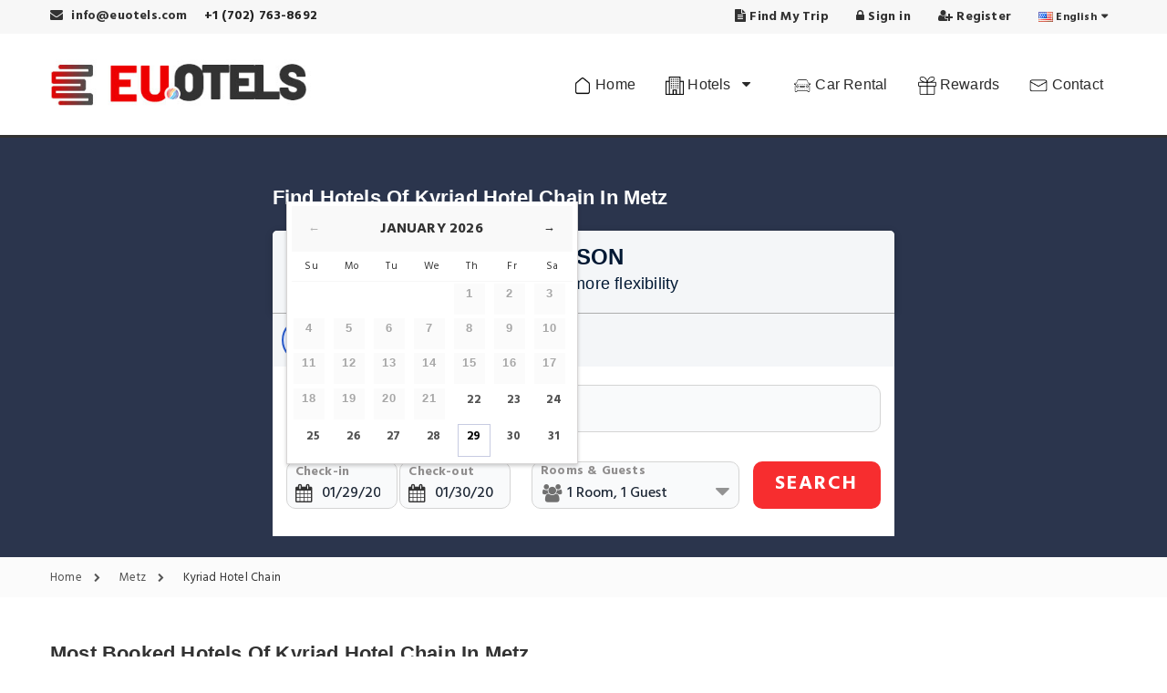

--- FILE ---
content_type: text/html; charset=UTF-8
request_url: https://www.euotels.com/fr/metz/kyriad-hotel-chain-640.html
body_size: 19053
content:
<!DOCTYPE html>
<html lang="en" dir="ltr">
<head>
<meta charset="utf-8">
<meta http-equiv="content-type" content="text/html; charset=utf-8">
<title>Kyriad Hotel Hotels in Metz</title>
<meta name="description" content="Book Kyriad Hotel chain Hotels in Metz with big deals. The best rates are guaranteed!" />
<meta name="keywords" content="Kyriad Hotel Hotels in Metz, Hotels of Kyriad Hotel Chain in Metz" />
<meta property="og:url" content="https://www.euotels.com/fr/metz/kyriad-hotel-chain-640.html" />
<meta property="og:type" content="chain">
<meta property="og:title" content="Kyriad Hotel Hotels in Metz" />
<meta property="og:description" content="Book Kyriad Hotel chain Hotels in Metz with big deals. The best rates are guaranteed!" />
<meta property="og:image" content="//www.euotels.com/domain_banner_images/banner_large_4373_17.jpg">
<meta name="viewport" content="width=device-width, initial-scale=1.0, maximum-scale=2.0, viewport-fit=cover">
<meta name="format-detection" content="telephone=no">
<meta name="apple-mobile-web-app-capable" content="yes">
<!-- CSS LIBRARY -->
<link rel="stylesheet" type="text/css" href="/css/lib/bootstrap-citypage.min.css">
<link rel="stylesheet" type="text/css" href="/css/lib/jquery-ui.min.css">
<link rel="stylesheet" type="text/css" href="/css/custom-menu-style.css">
<link rel="preload" onload="this.onload=null;this.rel='stylesheet'" type="text/css" href="/css/lib/font-awesome.min.css" as="style"> <!-- MAIN STYLE -->
<link rel="stylesheet" type="text/css" href="/Theme_2/css/style.css">
<link rel="stylesheet" type="text/css" href="/Theme_2/css/ajax-page-css.css">
<link rel="stylesheet" type="text/css" href="/Theme_2/css/theme2_color1.css">
<script type="application/ld+json">
{
  "@context":"https://schema.org",
  "@type":"BreadcrumbList",
  "@id":"https://www.euotels.com/fr/chain/kyriad-hotel.html#bread",
  "itemListElement":[
    {"@type":"ListItem","position":1,"name":"Home","item":"https://www.euotels.com/"},
    {"@type":"ListItem","position":2,"name":"Kyriad Hotel","item":"https://www.euotels.com/fr/chain/kyriad-hotel.html"}
  ]
}
</script>
<style type="text/css">
  .content-editort-txt{font-size: 17px; margin-bottom: 20px; line-height: 1.7em; letter-spacing: 0.02em;}

  .hrating_m{padding: 0 3px;}
  .hrating_m i{font-size: 13px;color: #ffb100;}
  .room-wrap-1.accomd-modations_1 .desc.innerbox.frst-box-sbt{height: 110px;}
  .hintTag.chkbar{margin-top: 10px;}
  .hintTag.chkbar b{color: #008009;border: 1px solid #008009;}
  .hintTag.chkbar img{width: auto !important;display: inline-block !important;margin-right: 10px;}
  .glyph svg.icon {width: 80px;height: 80px;margin-bottom: 12px;}
  #glyphs{text-align: center;}
  .glyph {display: inline-block;margin: 12px;text-align: center;vertical-align: top;}
  .glyph .glyph-icon {padding: 10px;display: block;font-family:"Flaticon";font-size: 64px;line-height: 1;}
  .glyph .glyph-icon:before {font-size: 64px;color: #1D262D;margin-left: 0;}
  .featurd_fc_hcity{}
/*  .ffch{width:15.3%;text-align: center;margin: 0.5%;height: 120px;display: inline-block;}*/
  .thumbIconSlide .ffch{text-align: center;height:240px;display: inline-block;width:100%}
  .thumbIconSlide .uniqplace-owlcarousel-list .ffch{text-align: center;height: 120px;display: inline-block;width:100%}
  .ffch.bgcolor1{background: #eae9e9;}
  .ffch.bgcolor2{background: #bfbfbf;}
  .ffch_icon{text-align: center;width:100%;float: left;border-right: 1px solid #fff;height: 100%;padding-top: 2%;}
  .ffch_icon img{width: 108px;height: 108px;background: #ffffff;border-radius: 50%; padding: 15px;
  -webkit-box-shadow: 0 5px 10px 3px rgb(36 44 74 / 10%);box-shadow: 0 5px 10px 3px rgb(36 44 74 / 10%);}
  .ffch_htext{color: #000; line-height: 21px; font-size: 15px; font-weight: bold; width:100%; display: inline-block;padding-top: 10%;text-align: left;}
  .ffch_htext span{color: #032162;}
  .ffch_valltext{height: 100%;text-align: center;padding-top: 12%;font-size:18px;font-weight:bold;text-transform:uppercase;}
  p.sbh_typBox{font-size: 13px;font-weight: normal;line-height: 14px;margin: 6px 0 5px 0;color: #717171;}
  .ffch_icon.nearbydistrict{background: #eae9e9;height: 240px;display: block;}
  .ffch_icon.nearbydistrict .glyph{height:100%}
  .ffch_icon.nearbydistrict svg{position:relative; top: 20%}
  .thumbIconSlide .owl-theme .owl-nav [class*='owl-']{background: rgb(137 137 137 / 37%);}
  .NdSlid_list .thumbIconSlide .owl-theme .owl-nav {top: 50%;}
  .NdSlid_list .thumbIconSlide .uniqplace-owlcarousel-list.owl-theme .owl-nav{top:50%;}
  .chain_top_aminty ul li{font-weight:500;}
  .faqs-question.chainSL li{border-bottom: 1px solid #dfdede;background: #f3f3f3;margin-bottom: 15px;padding: 0;}
  .faqs-question.chainSL li .faq-head{padding: 10px 15px 6px;background: #f3f3f3;border-left: 4px solid #2a5bcb;}
  .faqs-question.chainSL li.open-ans .faq-head{background: #2a5bcb;}
  .faqs-question.chainSL li .faq-head h4{font-weight: normal;text-transform: uppercase;font-size:17px}
  .faqs-question.chainSL li.open-ans .faq-head h4{color:#fff}
  .faqs-question.chainSL li.open-ans .faq-head i{color:#fff}
  .faqs-question li .faq-head .toggle-iconfaqs{color: #4b4b4b;font-size:24px;cursor: pointer;}
  .faqs-question.chainSL .faq-body{width: 100%;}
  .faqs-question .faq-body ul{padding:0px;margin: 12px 0;}
  .faqs-question .faq-body ul li{width: 48%;float: left;margin-left: 1%;border: 0px;background: #f8f8f8;padding: 12px;margin-right: 1%;
    margin-bottom:10px}
  .faqs-question .faq-body ul li a{font-size: 15px;}
  .chain_top_aminty ul li{font-weight: 500;background: #fff;width: 31%;border: 1px solid #ccc;border-radius:10px;}
  .chain_top_aminty ul li img{width:100%;margin: 0px;opacity: 0.7;}
  .chain_top_aminty ul{background: #f5f4f4;padding: 5px;border-radius: 5px;margin: 0;}
  
  @media (min-width:320px) and (max-width:641px){
    .clndup-heading{background: none;}
    .lstratngbox{background: #1f1f1f;}
    .lstratngbox:after{border-bottom:12px solid #1f1f1f;}
    .lstratngtxt{color:#1f1f1f}
    .nDesign.sec-bgcolor-white{padding-top:15px}
    .newDTopBar ul li a span{display:block}
    .newDTopBar ul li{width:24%}
    .newDTopBar ul li a{font-size:12px}
    .faqs-question .faq-body ul li{width:98%}
    .nDesign .gmap_area{margin: 3%;width: 94%;display: inline-block;}
  }
</style>
</head>
<!--[if IE 7]> <body class="ie7 lt-ie8 lt-ie9 lt-ie10"> <![endif]-->
<!--[if IE 8]> <body class="ie8 lt-ie9 lt-ie10"> <![endif]-->
<!--[if IE 9]> <body class="ie9 lt-ie10"> <![endif]-->
<!--[if (gt IE 9)|!(IE)]><!-->
<body>
<!--<![endif]-->
<!-- Google Tag Manager (noscript) -->
<div id="page-wrap"> 
  <!-- HEADER -->
  <header id="header">   
	  <div class="header_top">
      <div class="container mobilepading">
        <div class="header_left float-left langar-left"> <span><i class="fa fa-envelope"></i> info@euotels.com</span>
          <span class="login-register"> 
           <a href="javascript:;" title="contact">+1 (702) 763-8692</a>
          </span>
        </div>
        <div class="header_right float-right langar-right"> 
                   <span class="login-register"><a href="javascript:;" class="findmytrip" rel="nofollow"><i class="fa fa-file-text"></i> Find My Trip</a></span>
          <span class="login-register"><a href="javascript:;" class="loginform" rel="nofollow"><i class="fa fa-lock"></i> Sign in</a></span>
          <span class="login-register hidden-xs"><a href="javascript:;" class="registerform" rel="nofollow"><i class="fa fa-user-plus"></i> Register</a></span>
             
               
         
        <div class="dropdown language">
         
            <span><img src="/tooltip_box/flag/en.jpg" width="16" height="11" alt="en flag image" /> <b class="hidden-xs">English</b></span>
                      </div>
         
        </div>
      </div>
    </div>

 <center>
 <div class="global_loading_popup" id="global_loading_popup" style="display:none;">
   <div class="center-div">
     <img src="/Theme_2/images/loader.gif" title="Change currency" loading="lazy" alt="Change currency">
   </div>
 </div>
</center>    
<style type="text/css">
.solid-menus li#blog{position: relative !important;}
.sub-menu-1.blog{width: 220px !important;padding: 5px 10px;}
.sub-menu-1.blog ul{}
.sub-menu-1.blog ul li{list-style: none;}
.sub-menu-1.blog ul li a{font-size: 15px;text-decoration: none;}
</style>
<div class="logo-bg-area country-heder">
  <div class="container">
    <!-- HEADER LOGO -->
            <div class="header_logo langar-left"> <a href="https://www.euotels.com/">
         <img src="/domain_logo/euotels_1235.jpg" width="300" height="90" alt="Euotels.com Logo image">        </a> </div>
    <!-- END / HEADER LOGO --> 
    
   <div class="logoright-menu langar-right">
    <div id="wrapper-menus">
     <div class="solid-menus">
      <div id="navigation">
                <ul class="l-inline-list main-nav main-nav-first-only l-group trigger-hover">
          <li id="menu">
            <a href="javascript:;" class="menu-links">Hotels Bookings <i class="fa fa-bars fa-fw"></i></a>
          </li>
                  <li><a href="https://www.euotels.com/" class="menu-links" title="Go to Home Page"><img src="/images/icons/menu-home.png" alt="Home" width="20" height="20" /> Home</a></li>
                    <li id="home">
           <a href="javascript:;" class="menu-links" title="Find Hotels"><span class="has-sub-menu"><img src="/images/icons/menu-hotels.png" alt="Hotels" width="20" height="20" /> Hotels <i class="fa fa-caret-down"></i></span></a>
            <div class="sub-menu-1 home l-group animated">
              <table><tr><td class="home-menu border-radius-bl">
                <ul class="l-vertical-list list-heading">
                  <li class="is-active" data-menu="topdestinations">
                    <a href="javascript:;" class="menu-links"><img src="/images/icons/menu-topdest.png" alt="Trending Destinations" width="17" height="17" /><span class="link-text">Trending Destinations</span><span class="tri-right l-pos-a"></span>
                    </a>
                  </li>
                  <li data-menu="petsfriendly">
                    <a href="javascript:;" class="menu-links"><img src="/images/icons/menu-beaches.png" alt="Beach Destinations" width="20" height="20" /><span class="link-text">Beach Destinations</span><span class="tri-right l-pos-a"></span></a>
                  </li>
                  <li data-menu="buduget">
                    <a href="javascript:;" class="menu-links"><img src="/images/icons/menu-parks.png" width="20" height="20" alt="Amusement Parks" /><span class="link-text">Amusement Parks</span><span class="tri-right l-pos-a"></span></a>
                  </li>
                  <li data-menu="luxury">
                    <a href="javascript:;" class="menu-links"><img src="/images/icons/menu-family.png" width="20" height="20" alt="Family Vacation Destinations" /><span class="link-text">Family Vacation Destinations</span><span class="tri-right l-pos-a"></span></a>
                  </li>
                </ul>
              </td>
              <td class="side-menu-wide topdestinations is-active">
                <ul class="l-vertical-list l-three-cols l-group">
                  <li><a href="https://www.euotels.com/be/brussels.html" title="Brussels Hotels" class="menu-links"><i class="fa fa-chevron-circle-right fa-fw"></i> Brussels Hotels</a></li><li><a href="https://www.euotels.com/pt/porto.html" title="Porto Hotels" class="menu-links"><i class="fa fa-chevron-circle-right fa-fw"></i> Porto Hotels</a></li><li><a href="https://www.euotels.com/es/malaga.html" title="Málaga Hotels" class="menu-links"><i class="fa fa-chevron-circle-right fa-fw"></i> Málaga Hotels</a></li><li><a href="https://www.euotels.com/hu/budapest.html" title="Budapest Hotels" class="menu-links"><i class="fa fa-chevron-circle-right fa-fw"></i> Budapest Hotels</a></li><li><a href="https://www.euotels.com/sk/bratislava.html" title="Bratislava Hotels" class="menu-links"><i class="fa fa-chevron-circle-right fa-fw"></i> Bratislava Hotels</a></li><li><a href="https://www.euotels.com/tr/istanbul.html" title="Istanbul Hotels" class="menu-links"><i class="fa fa-chevron-circle-right fa-fw"></i> Istanbul Hotels</a></li><li><a href="https://www.euotels.com/fr/paris.html" title="Paris Hotels" class="menu-links"><i class="fa fa-chevron-circle-right fa-fw"></i> Paris Hotels</a></li><li><a href="https://www.euotels.com/it/rome.html" title="Rome Hotels" class="menu-links"><i class="fa fa-chevron-circle-right fa-fw"></i> Rome Hotels</a></li><li><a href="https://www.euotels.com/es/san-sebastian.html" title="San Sebastián Hotels" class="menu-links"><i class="fa fa-chevron-circle-right fa-fw"></i> San Sebastián Hotels</a></li><li><a href="https://www.euotels.com/fr/metz.html" title="Metz Hotels" class="menu-links"><i class="fa fa-chevron-circle-right fa-fw"></i> Metz Hotels</a></li><li><a href="https://www.euotels.com/dk/copenhagen.html" title="Copenhagen Hotels" class="menu-links"><i class="fa fa-chevron-circle-right fa-fw"></i> Copenhagen Hotels</a></li><li><a href="https://www.euotels.com/de/berlin.html" title="Berlin Hotels" class="menu-links"><i class="fa fa-chevron-circle-right fa-fw"></i> Berlin Hotels</a></li><li><a href="https://www.euotels.com/es/madrid.html" title="Madrid Hotels" class="menu-links"><i class="fa fa-chevron-circle-right fa-fw"></i> Madrid Hotels</a></li><li><a href="https://www.euotels.com/pt/braga.html" title="Braga Hotels" class="menu-links"><i class="fa fa-chevron-circle-right fa-fw"></i> Braga Hotels</a></li><li><a href="https://www.euotels.com/it/florence.html" title="Florence Hotels" class="menu-links"><i class="fa fa-chevron-circle-right fa-fw"></i> Florence Hotels</a></li>                </ul>
                <div class="megamenu-alldes-bg"><a href="javascript:;">View All Destinations</a></div>
              </td>
              <td class="side-menu-wide petsfriendly">
                <ul class="l-vertical-list l-three-cols l-group">
                 <li><a href="https://www.euotels.com/es/san-sebastian.html" title="San Sebastián Hotels" class="menu-links"><i class="fa fa-chevron-circle-right fa-fw"></i> San Sebastián Hotels</a></li><li><a href="https://www.euotels.com/be/namur.html" title="Namur Hotels" class="menu-links"><i class="fa fa-chevron-circle-right fa-fw"></i> Namur Hotels</a></li><li><a href="https://www.euotels.com/tr/istanbul.html" title="Istanbul Hotels" class="menu-links"><i class="fa fa-chevron-circle-right fa-fw"></i> Istanbul Hotels</a></li><li><a href="https://www.euotels.com/it/rome.html" title="Rome Hotels" class="menu-links"><i class="fa fa-chevron-circle-right fa-fw"></i> Rome Hotels</a></li><li><a href="https://www.euotels.com/pt/algarve.html" title="Algarve Hotels" class="menu-links"><i class="fa fa-chevron-circle-right fa-fw"></i> Algarve Hotels</a></li><li><a href="https://www.euotels.com/es/ibiza-town.html" title="Ibiza Town Hotels" class="menu-links"><i class="fa fa-chevron-circle-right fa-fw"></i> Ibiza Town Hotels</a></li><li><a href="https://www.euotels.com/gr/santorini.html" title="Santorini Hotels" class="menu-links"><i class="fa fa-chevron-circle-right fa-fw"></i> Santorini Hotels</a></li><li><a href="https://www.euotels.com/es/malaga.html" title="Málaga Hotels" class="menu-links"><i class="fa fa-chevron-circle-right fa-fw"></i> Málaga Hotels</a></li><li><a href="https://www.euotels.com/pt/lisbon.html" title="Lisbon Hotels" class="menu-links"><i class="fa fa-chevron-circle-right fa-fw"></i> Lisbon Hotels</a></li><li><a href="https://www.euotels.com/fr/nice.html" title="Nice Hotels" class="menu-links"><i class="fa fa-chevron-circle-right fa-fw"></i> Nice Hotels</a></li><li><a href="https://www.euotels.com/es/calpe.html" title="Calpe Hotels" class="menu-links"><i class="fa fa-chevron-circle-right fa-fw"></i> Calpe Hotels</a></li><li><a href="https://www.euotels.com/gr/corfu-island.html" title="Corfu Island Hotels" class="menu-links"><i class="fa fa-chevron-circle-right fa-fw"></i> Corfu Island Hotels</a></li>                </ul>
                <div class="megamenu-alldes-bg"><a href="javascript:;">View All Destinations</a></div>
              </td>
              <td class="side-menu-wide buduget">
                <ul class="l-vertical-list l-three-cols l-group">
                 <li><a href="https://www.euotels.com/it/florence.html" title="Florence Hotels" class="menu-links"><i class="fa fa-chevron-circle-right fa-fw"></i> Florence Hotels</a></li><li><a href="https://www.euotels.com/ge/tbilisi-city.html" title="Tbilisi City Hotels" class="menu-links"><i class="fa fa-chevron-circle-right fa-fw"></i> Tbilisi City Hotels</a></li><li><a href="https://www.euotels.com/fr/metz.html" title="Metz Hotels" class="menu-links"><i class="fa fa-chevron-circle-right fa-fw"></i> Metz Hotels</a></li><li><a href="https://www.euotels.com/de/berlin.html" title="Berlin Hotels" class="menu-links"><i class="fa fa-chevron-circle-right fa-fw"></i> Berlin Hotels</a></li><li><a href="https://www.euotels.com/tr/istanbul.html" title="Istanbul Hotels" class="menu-links"><i class="fa fa-chevron-circle-right fa-fw"></i> Istanbul Hotels</a></li><li><a href="https://www.euotels.com/fr/paris.html" title="Paris Hotels" class="menu-links"><i class="fa fa-chevron-circle-right fa-fw"></i> Paris Hotels</a></li><li><a href="https://www.euotels.com/it/rome.html" title="Rome Hotels" class="menu-links"><i class="fa fa-chevron-circle-right fa-fw"></i> Rome Hotels</a></li><li><a href="https://www.euotels.com/be/brussels.html" title="Brussels Hotels" class="menu-links"><i class="fa fa-chevron-circle-right fa-fw"></i> Brussels Hotels</a></li><li><a href="https://www.euotels.com/es/malaga.html" title="Málaga Hotels" class="menu-links"><i class="fa fa-chevron-circle-right fa-fw"></i> Málaga Hotels</a></li><li><a href="https://www.euotels.com/dk/copenhagen.html" title="Copenhagen Hotels" class="menu-links"><i class="fa fa-chevron-circle-right fa-fw"></i> Copenhagen Hotels</a></li><li><a href="https://www.euotels.com/at/vienna.html" title="Vienna at Hotels" class="menu-links"><i class="fa fa-chevron-circle-right fa-fw"></i> Vienna at Hotels</a></li><li><a href="https://www.euotels.com/ch/saxon.html" title="Saxon Hotels" class="menu-links"><i class="fa fa-chevron-circle-right fa-fw"></i> Saxon Hotels</a></li><li><a href="https://www.euotels.com/gr/athens.html" title="Athens Hotels" class="menu-links"><i class="fa fa-chevron-circle-right fa-fw"></i> Athens Hotels</a></li>                </ul>
                <div class="megamenu-alldes-bg"><a href="javascript:;">View All Destinations</a></div>
              </td>
              <td class="side-menu-wide luxury">
                <ul class="l-vertical-list l-three-cols l-group">
                 <li><a href="https://www.euotels.com/gr/athens.html" title="Athens Hotels" class="menu-links"><i class="fa fa-chevron-circle-right fa-fw"></i> Athens Hotels</a></li><li><a href="https://www.euotels.com/dk/copenhagen.html" title="Copenhagen Hotels" class="menu-links"><i class="fa fa-chevron-circle-right fa-fw"></i> Copenhagen Hotels</a></li><li><a href="https://www.euotels.com/lv/riga.html" title="Rīga Hotels" class="menu-links"><i class="fa fa-chevron-circle-right fa-fw"></i> Rīga Hotels</a></li><li><a href="https://www.euotels.com/fr/paris.html" title="Paris Hotels" class="menu-links"><i class="fa fa-chevron-circle-right fa-fw"></i> Paris Hotels</a></li><li><a href="https://www.euotels.com/tr/istanbul.html" title="Istanbul Hotels" class="menu-links"><i class="fa fa-chevron-circle-right fa-fw"></i> Istanbul Hotels</a></li><li><a href="https://www.euotels.com/it/rome.html" title="Rome Hotels" class="menu-links"><i class="fa fa-chevron-circle-right fa-fw"></i> Rome Hotels</a></li><li><a href="https://www.euotels.com/be/brussels.html" title="Brussels Hotels" class="menu-links"><i class="fa fa-chevron-circle-right fa-fw"></i> Brussels Hotels</a></li><li><a href="https://www.euotels.com/es/malaga.html" title="Málaga Hotels" class="menu-links"><i class="fa fa-chevron-circle-right fa-fw"></i> Málaga Hotels</a></li><li><a href="https://www.euotels.com/hu/budapest.html" title="Budapest Hotels" class="menu-links"><i class="fa fa-chevron-circle-right fa-fw"></i> Budapest Hotels</a></li><li><a href="https://www.euotels.com/es/san-sebastian.html" title="San Sebastián Hotels" class="menu-links"><i class="fa fa-chevron-circle-right fa-fw"></i> San Sebastián Hotels</a></li><li><a href="https://www.euotels.com/de/berlin.html" title="Berlin Hotels" class="menu-links"><i class="fa fa-chevron-circle-right fa-fw"></i> Berlin Hotels</a></li><li><a href="https://www.euotels.com/es/madrid.html" title="Madrid Hotels" class="menu-links"><i class="fa fa-chevron-circle-right fa-fw"></i> Madrid Hotels</a></li><li><a href="https://www.euotels.com/it/florence.html" title="Florence Hotels" class="menu-links"><i class="fa fa-chevron-circle-right fa-fw"></i> Florence Hotels</a></li><li><a href="https://www.euotels.com/uk/london.html" title="London Hotels" class="menu-links"><i class="fa fa-chevron-circle-right fa-fw"></i> London Hotels</a></li>                </ul>
                <div class="megamenu-alldes-bg"><a href="javascript:;">View All Destinations</a></div>
              </td>
            </tr>
           </table>
          </div>
         </li>
                   <li><a href="https://www.euotels.com/car-rental.html" class="menu-links" title="Car Rental"><img src="/images/icons/menu-car.png" alt="Rent a Car" width="20" height="20" /> Car Rental</a></li>
         <li><a href="https://www.euotels.com/earn-loyalty-points.html" class="menu-links" title="Rewards"><img src="/images/icons/menu-rewards.png" alt="Rewards" width="20" height="20" /> Rewards</a></li>
         <!-- <li><a href="javascript:;" class="menu-links"><img src="/images/icons/menu-secret-deals.png"/> Secret Deals</a></li> -->
                  <li><a href="https://www.euotels.com/contact-us.html" class="menu-links" title="Contact"><img src="/images/icons/menu-contact.png" alt="Contact" width="20" height="20" /> Contact</a></li>
                 </ul>
      </div>
    </div>
   </div>
  </div>

  </div>
</div>
<style>
.header_content .menu > li > a{ font-size:14px;}
@media (min-width:320px) and (max-width:641px){
 #mobileMenuBarCss.defltMobBar{width: 60px;float: right;position: absolute;right: 0;top: 53px;
    background: #fff;}
 #mobileMenuBarCss.defltMobBar .header_mobile{background: #fff;border: 0;}
 #mobileMenuBarCss.defltMobBar .menu-bars{right: 10px;}
}

@media (min-width:768px) and (max-width:980px){
 #mobileMenuBarCss.defltMobBar{width: 60px;float: right;position: absolute;right: 0;top: 53px;
    background: #fff;}
 #mobileMenuBarCss.defltMobBar .header_mobile{background: #fff;border: 0;}
 #mobileMenuBarCss.defltMobBar .menu-bars{right: 10px;}
}

@media (min-width:1020px) and (max-width:1152px) {
 #mobileMenuBarCss.defltMobBar{width: 60px;float: right;position: absolute;right: 0;top: 60px;
    background: #fff;}
 #mobileMenuBarCss.defltMobBar .header_mobile{background: #fff;border: 0;}
 #mobileMenuBarCss.defltMobBar .menu-bars{right: 10px;}   
}
</style>
<div id="mobileMenuBarCss" class="defltMobBar">
<div class="header_content country-header-mobile" id="header_content"> <!--header_content -->
      <div class="container"> 
        <nav class="header_menu">
          <ul class="menu">
                      <li><a href="https://www.euotels.com/"><i class="fa fa-home"></i> Home</a></li>
                                              <li>
                 <a href="javascript:;"><img src="/images/icons/menu-topdest2.png" width="25" height="25" alt="Trending Destinations" /> Trending Destinations <span><i class="fa fa-caret-down"></i></span></a>
                 <ul class="sub-menu">
                  <li><a href="https://www.euotels.com/be/brussels.html" title="Brussels Hotels" class="menu-links"><i class="fa fa-chevron-circle-right fa-fw"></i> Brussels Hotels</a></li><li><a href="https://www.euotels.com/pt/porto.html" title="Porto Hotels" class="menu-links"><i class="fa fa-chevron-circle-right fa-fw"></i> Porto Hotels</a></li><li><a href="https://www.euotels.com/es/malaga.html" title="Málaga Hotels" class="menu-links"><i class="fa fa-chevron-circle-right fa-fw"></i> Málaga Hotels</a></li><li><a href="https://www.euotels.com/hu/budapest.html" title="Budapest Hotels" class="menu-links"><i class="fa fa-chevron-circle-right fa-fw"></i> Budapest Hotels</a></li><li><a href="https://www.euotels.com/sk/bratislava.html" title="Bratislava Hotels" class="menu-links"><i class="fa fa-chevron-circle-right fa-fw"></i> Bratislava Hotels</a></li><li><a href="https://www.euotels.com/tr/istanbul.html" title="Istanbul Hotels" class="menu-links"><i class="fa fa-chevron-circle-right fa-fw"></i> Istanbul Hotels</a></li><li><a href="https://www.euotels.com/fr/paris.html" title="Paris Hotels" class="menu-links"><i class="fa fa-chevron-circle-right fa-fw"></i> Paris Hotels</a></li><li><a href="https://www.euotels.com/it/rome.html" title="Rome Hotels" class="menu-links"><i class="fa fa-chevron-circle-right fa-fw"></i> Rome Hotels</a></li><li><a href="https://www.euotels.com/es/san-sebastian.html" title="San Sebastián Hotels" class="menu-links"><i class="fa fa-chevron-circle-right fa-fw"></i> San Sebastián Hotels</a></li><li><a href="https://www.euotels.com/fr/metz.html" title="Metz Hotels" class="menu-links"><i class="fa fa-chevron-circle-right fa-fw"></i> Metz Hotels</a></li><li><a href="https://www.euotels.com/dk/copenhagen.html" title="Copenhagen Hotels" class="menu-links"><i class="fa fa-chevron-circle-right fa-fw"></i> Copenhagen Hotels</a></li><li><a href="https://www.euotels.com/de/berlin.html" title="Berlin Hotels" class="menu-links"><i class="fa fa-chevron-circle-right fa-fw"></i> Berlin Hotels</a></li><li><a href="https://www.euotels.com/es/madrid.html" title="Madrid Hotels" class="menu-links"><i class="fa fa-chevron-circle-right fa-fw"></i> Madrid Hotels</a></li><li><a href="https://www.euotels.com/pt/braga.html" title="Braga Hotels" class="menu-links"><i class="fa fa-chevron-circle-right fa-fw"></i> Braga Hotels</a></li><li><a href="https://www.euotels.com/it/florence.html" title="Florence Hotels" class="menu-links"><i class="fa fa-chevron-circle-right fa-fw"></i> Florence Hotels</a></li>                  <a href="javascript:;" class="all-dest-btn">View All Destinations</a>
                </ul>
             </li>
             <li>
              <a href="javascript:;"><img src="/images/icons/menu-beaches2.png" alt="Beach Destinations" width="25" height="25" /> Beach Destinations <span><i class="fa fa-caret-down"></i></span></a>
               <ul class="sub-menu">
                 <li><a href="https://www.euotels.com/es/san-sebastian.html" title="San Sebastián Hotels" class="menu-links"><i class="fa fa-chevron-circle-right fa-fw"></i> San Sebastián Hotels</a></li><li><a href="https://www.euotels.com/be/namur.html" title="Namur Hotels" class="menu-links"><i class="fa fa-chevron-circle-right fa-fw"></i> Namur Hotels</a></li><li><a href="https://www.euotels.com/tr/istanbul.html" title="Istanbul Hotels" class="menu-links"><i class="fa fa-chevron-circle-right fa-fw"></i> Istanbul Hotels</a></li><li><a href="https://www.euotels.com/it/rome.html" title="Rome Hotels" class="menu-links"><i class="fa fa-chevron-circle-right fa-fw"></i> Rome Hotels</a></li><li><a href="https://www.euotels.com/pt/algarve.html" title="Algarve Hotels" class="menu-links"><i class="fa fa-chevron-circle-right fa-fw"></i> Algarve Hotels</a></li><li><a href="https://www.euotels.com/es/ibiza-town.html" title="Ibiza Town Hotels" class="menu-links"><i class="fa fa-chevron-circle-right fa-fw"></i> Ibiza Town Hotels</a></li><li><a href="https://www.euotels.com/gr/santorini.html" title="Santorini Hotels" class="menu-links"><i class="fa fa-chevron-circle-right fa-fw"></i> Santorini Hotels</a></li><li><a href="https://www.euotels.com/es/malaga.html" title="Málaga Hotels" class="menu-links"><i class="fa fa-chevron-circle-right fa-fw"></i> Málaga Hotels</a></li><li><a href="https://www.euotels.com/pt/lisbon.html" title="Lisbon Hotels" class="menu-links"><i class="fa fa-chevron-circle-right fa-fw"></i> Lisbon Hotels</a></li><li><a href="https://www.euotels.com/fr/nice.html" title="Nice Hotels" class="menu-links"><i class="fa fa-chevron-circle-right fa-fw"></i> Nice Hotels</a></li><li><a href="https://www.euotels.com/es/calpe.html" title="Calpe Hotels" class="menu-links"><i class="fa fa-chevron-circle-right fa-fw"></i> Calpe Hotels</a></li><li><a href="https://www.euotels.com/gr/corfu-island.html" title="Corfu Island Hotels" class="menu-links"><i class="fa fa-chevron-circle-right fa-fw"></i> Corfu Island Hotels</a></li>                  <a href="javascript:;" class="all-dest-btn">View All Destinations</a>
               </ul>
             </li>
             <li>
              <a href="javascript:;"><img src="/images/icons/menu-parks2.png" alt="Amusement Parks" width="25" height="25" /> Amusement Parks <span><i class="fa fa-caret-down"></i></span></a>
                <ul class="sub-menu">
                 <li><a href="https://www.euotels.com/it/florence.html" title="Florence Hotels" class="menu-links"><i class="fa fa-chevron-circle-right fa-fw"></i> Florence Hotels</a></li><li><a href="https://www.euotels.com/ge/tbilisi-city.html" title="Tbilisi City Hotels" class="menu-links"><i class="fa fa-chevron-circle-right fa-fw"></i> Tbilisi City Hotels</a></li><li><a href="https://www.euotels.com/fr/metz.html" title="Metz Hotels" class="menu-links"><i class="fa fa-chevron-circle-right fa-fw"></i> Metz Hotels</a></li><li><a href="https://www.euotels.com/de/berlin.html" title="Berlin Hotels" class="menu-links"><i class="fa fa-chevron-circle-right fa-fw"></i> Berlin Hotels</a></li><li><a href="https://www.euotels.com/tr/istanbul.html" title="Istanbul Hotels" class="menu-links"><i class="fa fa-chevron-circle-right fa-fw"></i> Istanbul Hotels</a></li><li><a href="https://www.euotels.com/fr/paris.html" title="Paris Hotels" class="menu-links"><i class="fa fa-chevron-circle-right fa-fw"></i> Paris Hotels</a></li><li><a href="https://www.euotels.com/it/rome.html" title="Rome Hotels" class="menu-links"><i class="fa fa-chevron-circle-right fa-fw"></i> Rome Hotels</a></li><li><a href="https://www.euotels.com/be/brussels.html" title="Brussels Hotels" class="menu-links"><i class="fa fa-chevron-circle-right fa-fw"></i> Brussels Hotels</a></li><li><a href="https://www.euotels.com/es/malaga.html" title="Málaga Hotels" class="menu-links"><i class="fa fa-chevron-circle-right fa-fw"></i> Málaga Hotels</a></li><li><a href="https://www.euotels.com/dk/copenhagen.html" title="Copenhagen Hotels" class="menu-links"><i class="fa fa-chevron-circle-right fa-fw"></i> Copenhagen Hotels</a></li><li><a href="https://www.euotels.com/at/vienna.html" title="Vienna at Hotels" class="menu-links"><i class="fa fa-chevron-circle-right fa-fw"></i> Vienna at Hotels</a></li><li><a href="https://www.euotels.com/ch/saxon.html" title="Saxon Hotels" class="menu-links"><i class="fa fa-chevron-circle-right fa-fw"></i> Saxon Hotels</a></li><li><a href="https://www.euotels.com/gr/athens.html" title="Athens Hotels" class="menu-links"><i class="fa fa-chevron-circle-right fa-fw"></i> Athens Hotels</a></li>                 <a href="javascript:;" class="all-dest-btn">View All Destinations</a>
                </ul>
             </li>
             <li>
              <a href="javascript:;"><img src="/images/icons/menu-family2.png" alt="Family Vacation Destinations" width="25" height="25" /> Family Vacation Destinations <span><i class="fa fa-caret-down"></i></span></a>
                <ul class="sub-menu">
                 <li><a href="https://www.euotels.com/gr/athens.html" title="Athens Hotels" class="menu-links"><i class="fa fa-chevron-circle-right fa-fw"></i> Athens Hotels</a></li><li><a href="https://www.euotels.com/dk/copenhagen.html" title="Copenhagen Hotels" class="menu-links"><i class="fa fa-chevron-circle-right fa-fw"></i> Copenhagen Hotels</a></li><li><a href="https://www.euotels.com/lv/riga.html" title="Rīga Hotels" class="menu-links"><i class="fa fa-chevron-circle-right fa-fw"></i> Rīga Hotels</a></li><li><a href="https://www.euotels.com/fr/paris.html" title="Paris Hotels" class="menu-links"><i class="fa fa-chevron-circle-right fa-fw"></i> Paris Hotels</a></li><li><a href="https://www.euotels.com/tr/istanbul.html" title="Istanbul Hotels" class="menu-links"><i class="fa fa-chevron-circle-right fa-fw"></i> Istanbul Hotels</a></li><li><a href="https://www.euotels.com/it/rome.html" title="Rome Hotels" class="menu-links"><i class="fa fa-chevron-circle-right fa-fw"></i> Rome Hotels</a></li><li><a href="https://www.euotels.com/be/brussels.html" title="Brussels Hotels" class="menu-links"><i class="fa fa-chevron-circle-right fa-fw"></i> Brussels Hotels</a></li><li><a href="https://www.euotels.com/es/malaga.html" title="Málaga Hotels" class="menu-links"><i class="fa fa-chevron-circle-right fa-fw"></i> Málaga Hotels</a></li><li><a href="https://www.euotels.com/hu/budapest.html" title="Budapest Hotels" class="menu-links"><i class="fa fa-chevron-circle-right fa-fw"></i> Budapest Hotels</a></li><li><a href="https://www.euotels.com/es/san-sebastian.html" title="San Sebastián Hotels" class="menu-links"><i class="fa fa-chevron-circle-right fa-fw"></i> San Sebastián Hotels</a></li><li><a href="https://www.euotels.com/de/berlin.html" title="Berlin Hotels" class="menu-links"><i class="fa fa-chevron-circle-right fa-fw"></i> Berlin Hotels</a></li><li><a href="https://www.euotels.com/es/madrid.html" title="Madrid Hotels" class="menu-links"><i class="fa fa-chevron-circle-right fa-fw"></i> Madrid Hotels</a></li><li><a href="https://www.euotels.com/it/florence.html" title="Florence Hotels" class="menu-links"><i class="fa fa-chevron-circle-right fa-fw"></i> Florence Hotels</a></li><li><a href="https://www.euotels.com/uk/london.html" title="London Hotels" class="menu-links"><i class="fa fa-chevron-circle-right fa-fw"></i> London Hotels</a></li>                 <a href="javascript:;" class="all-dest-btn">View All Destinations</a>
                </ul>
             </li>
                  <li><a href="https://www.euotels.com/car-rental.html"><img src="/images/icons/menu-car2.png" width="25" height="25" alt="Car Rental" /> Car Rental</a></li>
            <li><a href="https://www.euotels.com/earn-loyalty-points.html"><img src="/images/icons/menu-rewards2.png" width="25" height="25" alt="Rewards" /> Rewards</a></li>
            <li><a href="https://www.euotels.com/contact-us.php"><img src="/images/icons/menu-contact2.png" width="25" height="25" alt="Contact" /> Contact</a></li>
          </ul>
        </nav>
        <span class="menu-bars"> <span></span> </span>  
       </div>
      </div>
      </div>  </header>  
     <!-- END / BANNER SLIDER -->
   <section class="section-slider contentPgBnrBG" id="search_home_continer">
    <div id="search-box-arae">
      <div class="section-check-availability">
        <div class="">
          <div class="check-availability">
            <div class="row_">
              <div class="col-lg-8 col-md-8 col-sm-12 col-xs-12 col-lg-offset-2 col-md-offset-2 calender-up-heading district">
                                   <h1 class="clndup-heading">Find Hotels Of Kyriad Hotel Chain In Metz</h1>
                              </div>
              <!-- cars booking home page form  -->
              
                        <div class="col-lg-8 col-md-8 col-sm-12 col-xs-12 col-lg-offset-2 col-md-offset-2 srchFrmNewSt" id="homepage-cars-calender" style="display: none;margin-bottom: 10px;">
               <style type="text/css">
 #dropoffsearchinput .loc-search-icon{display: block !important;}
</style>
<input type="hidden" id="carDomainRootLink" value="www.euotels.com">
 

    <div class="carbooking-calender-area">
        <div class="srchFormTopHead">
        <div class="hd3 bookClenderBox-heading">
          Save more on your next rental car!        </div>
        <div class="hdp">Save on close-to-home escapes with rental car deals</div>
        </div>
        <div class="srchTabs">
          <ul>
            <li id="tab_1"><a href="javascript:;" onClick="fun_homePageCarsCalender('1');"><svg fill="#5b5b5b" version="1.1" id="Capa_1" xmlns="http://www.w3.org/2000/svg" xmlns:xlink="http://www.w3.org/1999/xlink" width="30px" height="30px" viewBox="0 0 306.791 306.791" xml:space="preserve"><g id="SVGRepo_bgCarrier" stroke-width="0"></g><g id="SVGRepo_tracerCarrier" stroke-linecap="round" stroke-linejoin="round"></g><g id="SVGRepo_iconCarrier"> <g> <g> <path d="M16.178,20.602v270.59h140.68c-4.596-4.682-8.595-9.942-11.994-15.6h-24.689v-29.467c0-9.558-7.78-17.332-17.332-17.332 h-1.731c-9.557,0-17.336,7.774-17.336,17.332v29.467H31.778V20.602c0-3.321,2.178-5.002,6.474-5.002h127.447 c4.296,0,6.475,1.681,6.475,5.002v141.314c4.885-3.072,10.104-5.637,15.6-7.652v-8.668h10.399h15.6h67.598V31.199h-67.598h-15.6 h-10.399V20.602C187.773,8.47,178.693,0,165.699,0H38.252C25.258,0,16.178,8.47,16.178,20.602z M99.376,246.125 c0-0.96,0.774-1.732,1.731-1.732h1.731c0.962,0,1.737,0.772,1.737,1.732v29.467h-5.2V246.125z M265.771,46.799v83.197h-51.998 V46.799H265.771z M198.173,46.799v83.197h-10.399V46.799H198.173z"></path> <path d="M73.376,43.767c0-6.942-5.626-12.568-12.568-12.568H59.94c-6.937,0-12.563,5.626-12.563,12.568v39.43h25.999V43.767z"></path> <path d="M73.376,106.165c0-6.941-5.626-12.568-12.568-12.568H59.94c-6.937,0-12.563,5.626-12.563,12.568v39.431h25.999V106.165z"></path> <path d="M59.945,155.995c-6.941,0-12.568,5.627-12.568,12.568v39.431h25.999v-39.431c0-6.941-5.626-12.568-12.568-12.568H59.945z"></path> <path d="M114.976,43.767c0-6.942-5.627-12.568-12.568-12.568h-0.868c-6.937,0-12.563,5.626-12.563,12.568v39.43h26V43.767z"></path> <path d="M156.574,43.767c0-6.942-5.626-12.568-12.568-12.568h-0.868c-6.937,0-12.563,5.626-12.563,12.568v39.43h26V43.767z"></path> <path d="M114.976,106.165c0-6.941-5.627-12.568-12.568-12.568h-0.868c-6.937,0-12.563,5.626-12.563,12.568v39.431h26V106.165z"></path> <path d="M130.575,145.596h26v-39.431c0-6.941-5.626-12.568-12.568-12.568h-0.868c-6.937,0-12.563,5.626-12.563,12.568V145.596z"></path> <path d="M101.544,155.995c-6.941,0-12.568,5.627-12.568,12.568v39.431h26v-39.431c0-6.941-5.627-12.568-12.568-12.568H101.544z"></path> <path d="M130.575,207.994h6.043c3.946-12.735,10.887-24.151,19.957-33.484v-5.946c0-6.941-5.626-12.568-12.568-12.568h-0.868 c-6.937,0-12.563,5.627-12.563,12.568V207.994z"></path> <polygon points="229.372,88.397 250.171,88.397 250.171,109.197 255.371,109.197 255.371,67.598 250.171,67.598 250.171,83.197 229.372,83.197 229.372,67.598 224.172,67.598 224.172,109.197 229.372,109.197 "></polygon> <path d="M171.209,291.191c12.542,9.739,28.238,15.6,45.306,15.6c40.857,0,74.098-33.24,74.098-74.098s-33.23-74.098-74.098-74.098 c-10.187,0-19.896,2.071-28.741,5.809c-5.602,2.366-10.801,5.464-15.6,9.069c-5.962,4.479-11.223,9.806-15.6,15.844 c-4.118,5.677-7.442,11.948-9.829,18.677c-2.75,7.738-4.321,16.031-4.321,24.699c0,15.995,5.144,30.777,13.797,42.898 C160.434,281.498,165.48,286.743,171.209,291.191z M216.515,291.191c-10.451,0-20.246-2.788-28.741-7.611 c-5.921-3.357-11.192-7.719-15.6-12.843c-8.795-10.237-14.157-23.521-14.157-38.044c0-14.523,5.362-27.807,14.157-38.044 c4.407-5.129,9.679-9.486,15.6-12.843c8.5-4.818,18.301-7.606,28.741-7.606c32.255,0,58.498,26.243,58.498,58.498 S248.77,291.191,216.515,291.191z"></path> <polygon points="250.456,200.234 202.967,247.724 187.773,232.525 184.889,229.646 172.174,242.361 170.188,244.353 172.174,246.338 187.773,261.938 202.967,277.131 265.156,214.94 "></polygon> </g> </g> </g></svg> Hotels</a></li>
            <li id="tab_2"><a href="javascript:;" class="active" onClick="fun_homePageCarsCalender('2');"><svg width="30px" height="30px" viewBox="0 0 24 24" fill="none" xmlns="http://www.w3.org/2000/svg"><g id="SVGRepo_bgCarrier" stroke-width="0"></g><g id="SVGRepo_tracerCarrier" stroke-linecap="round" stroke-linejoin="round"></g><g id="SVGRepo_iconCarrier"><path fill-rule="evenodd" clip-rule="evenodd" d="M2 14.803v6.447c0 .414.336.75.75.75h1.614a.75.75 0 0 0 .74-.627L5.5 19h13l.395 2.373a.75.75 0 0 0 .74.627h1.615a.75.75 0 0 0 .75-.75v-6.447a5.954 5.954 0 0 0-1-3.303l-.78-1.17a1.994 1.994 0 0 1-.178-.33h.994a.75.75 0 0 0 .671-.415l.25-.5A.75.75 0 0 0 21.287 8H19.6l-.31-1.546a2.5 2.5 0 0 0-1.885-1.944C15.943 4.17 14.141 4 12 4c-2.142 0-3.943.17-5.405.51a2.5 2.5 0 0 0-1.886 1.944L4.399 8H2.714a.75.75 0 0 0-.67 1.085l.25.5a.75.75 0 0 0 .67.415h.995a1.999 1.999 0 0 1-.178.33L3 11.5c-.652.978-1 2.127-1 3.303zm15.961-4.799a4 4 0 0 0 .34.997H5.699c.157-.315.271-.65.34-.997l.632-3.157a.5.5 0 0 1 .377-.39C8.346 6.157 10 6 12 6c2 0 3.654.156 4.952.458a.5.5 0 0 1 .378.389l.631 3.157zM5.5 16a1.5 1.5 0 1 0 0-3 1.5 1.5 0 0 0 0 3zM20 14.5a1.5 1.5 0 1 1-3 0 1.5 1.5 0 0 1 3 0z" fill="#2a5bcb"></path></g></svg> Cars</a></li>
          </ul>
        </div>
       <form name="serachRentCarForm" id="serachRentCarForm" onsubmit="return searchRentCarListHomePage();" method="post">
        <div class="srchFormDiv">
             <div id="pickupsearchinput" class="col-lg-12 col-md-12 col-sm-12 col-xs-12">
               <span class="loc-search-icon"><i class="fa fa-search"></i></span>
               <input type="text" class="car-search-input ui-autocomplete-input" id="pickup_location_rent_car" placeholder="Search city, airport, Place" autocomplete="off">
               <span class="my-loc-icon2"><img src="/images/nearby-search-icon.png" loading="lazy" alt="Find cars near me" title="Find cars near me"></span>
               <span class="my-loc-select2"><i class="fa fa-times-circle" id="nearmeCloseBtn2"></i></span>

               <input type="hidden" id="pickup_car_city_id" name="pickup_car_city_id" value="">
               <input type="hidden" id="pickup_car_city_name" name="pickup_car_city_name" value="">
               <input type="hidden" id="pickup_car_location_address" name="pickup_car_location_address" value="">
               <input type="hidden" id="pickup_car_state_code" name="pickup_car_state_code" value="">
               <input type="hidden" id="pickup_car_country" name="pickup_car_country" value="">
               <input type="hidden" id="pickup_car_airport" name="pickup_car_airport" value="">
               <input type="hidden" id="pickup_car_airport_code" name="pickup_car_airport_code" value="">
               <input type="hidden" id="pickup_car_actionType" name="pickup_car_actionType" value="">
               <input type="hidden" id="pickup_car_latlong" name="pickup_car_latlong" value="">

             </div>
             <div id="dropoffsearchinput" class="col-lg-6 col-md-6 col-sm-6 col-xs-12" style="display: none;">
               <span class="loc-search-icon"><i class="fa fa-search"></i></span>
               <input type="text" class="car-search-input ui-autocomplete-input" id="dropoff_location_rent_car" placeholder="Search city, airport, Place" autocomplete="off">
             </div>

               <input type="hidden" id="dropoff_car_city_id" name="dropoff_car_city_id" value="">
               <input type="hidden" id="dropoff_car_city_name" name="dropoff_car_city_name" value="">
               <input type="hidden" id="dropoff_car_location_address" name="dropoff_car_location_address" value="">
               <input type="hidden" id="dropoff_car_state_code" name="dropoff_car_state_code" value="">
               <input type="hidden" id="dropoff_car_country" name="dropoff_car_country" value="">
               <input type="hidden" id="dropoff_car_airport" name="dropoff_car_airport" value="">
               <input type="hidden" id="dropoff_car_airport_code" name="dropoff_car_airport_code" value="">
               <input type="hidden" id="dropoff_car_actionType" name="dropoff_car_actionType" value="">
               <input type="hidden" id="dropoff_car_latlong" name="dropoff_car_latlong" value="">

             <div class="col-lg-12 col-md-12 col-sm-12 col-xs-12 car-retun-txt">
               <input type="checkbox" id="checkBoxReturnInput"> Return car to a different location             </div>
             <div class="col-lg-3 col-md-3 col-sm-3 col-xs-8">
              <label>Pick-up Date</label>
              <input type="text" id="car_pickup_date" name="car_pickup_date" class="car_pickup_date car-date-input" autocomplete="off" placeholder="mm/dd/yy" readonly />
             </div>
             <div class="col-lg-2 col-md-2 col-sm-2 col-xs-4 cartimepadding">
              <label>Pick-up Time</label>
                              <select name="car_pickup_time" id="car_pickup_time" class="car-date-select">
                <option value="00:05">Midnight</option>
                <option value="00:30">12:30 AM</option>
                <option value="01:00" >01:00 AM</option><option value="01:30" >01:30 AM</option><option value="02:00" >02:00 AM</option><option value="02:30" >02:30 AM</option><option value="03:00" >03:00 AM</option><option value="03:30" >03:30 AM</option><option value="04:00" >04:00 AM</option><option value="04:30" >04:30 AM</option><option value="05:00" >05:00 AM</option><option value="05:30" >05:30 AM</option><option value="06:00" >06:00 AM</option><option value="06:30" >06:30 AM</option><option value="07:00" >07:00 AM</option><option value="07:30" >07:30 AM</option><option value="08:00" >08:00 AM</option><option value="08:30" >08:30 AM</option><option value="09:00" >09:00 AM</option><option value="09:30" >09:30 AM</option><option value="10:00" >10:00 AM</option><option value="10:30" >10:30 AM</option><option value="11:00" >11:00 AM</option><option value="11:30" >11:30 AM</option><option value="12:00" selected="selected">Noon</option><option value="12:30" >12:30 PM</option><option value="13:00" >01:00 PM</option><option value="13:30" >01:30 PM</option><option value="14:00" >02:00 PM</option><option value="14:30" >02:30 PM</option><option value="15:00" >03:00 PM</option><option value="15:30" >03:30 PM</option><option value="16:00" >04:00 PM</option><option value="16:30" >04:30 PM</option><option value="17:00" >05:00 PM</option><option value="17:30" >05:30 PM</option><option value="18:00" >06:00 PM</option><option value="18:30" >06:30 PM</option><option value="19:00" >07:00 PM</option><option value="19:30" >07:30 PM</option><option value="20:00" >08:00 PM</option><option value="20:30" >08:30 PM</option><option value="21:00" >09:00 PM</option><option value="21:30" >09:30 PM</option><option value="22:00" >10:00 PM</option><option value="22:30" >10:30 PM</option><option value="23:00" >11:00 PM</option><option value="23:30" >11:30 PM</option>              </select>
                          </div>
             <div class="col-lg-3 col-md-3 col-sm-3 col-xs-8">
              <label>Drop-off Date</label>
              <input type="text" id="car_dropoff_date" name="car_dropoff_date" class="car_dropoff_date car-date-input" placeholder="mm/dd/yy" readonly />
             </div>
             <div class="col-lg-2 col-md-2 col-sm-2 col-xs-4 cartimepadding">
              <label>Drop-off Time</label>
              <select id="car_dropoff_time" name="car_dropoff_time" class="js-time-select car-date-select" data-interval="30" data-start="00:00" data-end="23:30" data-format="12h" data-initial-value="">
                <option value="00:05">Midnight</option>
               </select>
                           </div>
             <div class="col-lg-2 col-md-2 col-sm-2 col-xs-12">
             <div class="srchButn_home" align="center">
              <a href="javascript:;" onclick="searchRentCarListHomePage();" class="car-search-btn">SEARCH</a>
             </div>
             </div>
             <input type="hidden" name="actionPageName" value="home_page" />
             <input type="hidden" name="redirctDomain" value="" />
         </div>
           </form>
           
           <div style="clear: both;"></div> 
           <div class="col-lg-12 col-md-12 col-sm-12 col-xs-12">
            <div id="carFormErrorMsg">
              <img src="/rent_a_car_global_files/car-icons/icon-error-msg.png" loading="lazy" alt="error icon">
              <span id="car_error_text"></span>
            </div>
           </div>

          </div>
        <div style="clear: both;"></div>


             </div>
             <!-- cars booking home page form  -->
               <div class="col-lg-8 col-md-8 col-sm-12 col-xs-12 col-lg-offset-2 col-md-offset-2 global-calender bookClenderBox-area srchFrmNewSt langar-left" id="visib-caledars">
  <div class="caleder-arae priceline_gen_clnd">
               <div class="srchFormTopHead">
         <h3 class="hd3 bookClenderBox-heading">
          Find Deals for Any Season        </h3>
        <h5>Book a room with free cancellation for more flexibility</h5>
        </div>
               <div class="srchTabs">
          <ul class="langar-textright">
            <li id="tab_1"><a href="javascript:;" class="active" onClick="fun_homePageCarsCalender('1');"><svg fill="#2a5bcb" version="1.1" id="Capa_1" xmlns="http://www.w3.org/2000/svg" xmlns:xlink="http://www.w3.org/1999/xlink" width="30px" height="30px" viewBox="0 0 306.791 306.791" xml:space="preserve"><g id="SVGRepo_bgCarrier" stroke-width="0"></g><g id="SVGRepo_tracerCarrier" stroke-linecap="round" stroke-linejoin="round"></g><g id="SVGRepo_iconCarrier"> <g> <g> <path d="M16.178,20.602v270.59h140.68c-4.596-4.682-8.595-9.942-11.994-15.6h-24.689v-29.467c0-9.558-7.78-17.332-17.332-17.332 h-1.731c-9.557,0-17.336,7.774-17.336,17.332v29.467H31.778V20.602c0-3.321,2.178-5.002,6.474-5.002h127.447 c4.296,0,6.475,1.681,6.475,5.002v141.314c4.885-3.072,10.104-5.637,15.6-7.652v-8.668h10.399h15.6h67.598V31.199h-67.598h-15.6 h-10.399V20.602C187.773,8.47,178.693,0,165.699,0H38.252C25.258,0,16.178,8.47,16.178,20.602z M99.376,246.125 c0-0.96,0.774-1.732,1.731-1.732h1.731c0.962,0,1.737,0.772,1.737,1.732v29.467h-5.2V246.125z M265.771,46.799v83.197h-51.998 V46.799H265.771z M198.173,46.799v83.197h-10.399V46.799H198.173z"></path> <path d="M73.376,43.767c0-6.942-5.626-12.568-12.568-12.568H59.94c-6.937,0-12.563,5.626-12.563,12.568v39.43h25.999V43.767z"></path> <path d="M73.376,106.165c0-6.941-5.626-12.568-12.568-12.568H59.94c-6.937,0-12.563,5.626-12.563,12.568v39.431h25.999V106.165z"></path> <path d="M59.945,155.995c-6.941,0-12.568,5.627-12.568,12.568v39.431h25.999v-39.431c0-6.941-5.626-12.568-12.568-12.568H59.945z"></path> <path d="M114.976,43.767c0-6.942-5.627-12.568-12.568-12.568h-0.868c-6.937,0-12.563,5.626-12.563,12.568v39.43h26V43.767z"></path> <path d="M156.574,43.767c0-6.942-5.626-12.568-12.568-12.568h-0.868c-6.937,0-12.563,5.626-12.563,12.568v39.43h26V43.767z"></path> <path d="M114.976,106.165c0-6.941-5.627-12.568-12.568-12.568h-0.868c-6.937,0-12.563,5.626-12.563,12.568v39.431h26V106.165z"></path> <path d="M130.575,145.596h26v-39.431c0-6.941-5.626-12.568-12.568-12.568h-0.868c-6.937,0-12.563,5.626-12.563,12.568V145.596z"></path> <path d="M101.544,155.995c-6.941,0-12.568,5.627-12.568,12.568v39.431h26v-39.431c0-6.941-5.627-12.568-12.568-12.568H101.544z"></path> <path d="M130.575,207.994h6.043c3.946-12.735,10.887-24.151,19.957-33.484v-5.946c0-6.941-5.626-12.568-12.568-12.568h-0.868 c-6.937,0-12.563,5.627-12.563,12.568V207.994z"></path> <polygon points="229.372,88.397 250.171,88.397 250.171,109.197 255.371,109.197 255.371,67.598 250.171,67.598 250.171,83.197 229.372,83.197 229.372,67.598 224.172,67.598 224.172,109.197 229.372,109.197 "></polygon> <path d="M171.209,291.191c12.542,9.739,28.238,15.6,45.306,15.6c40.857,0,74.098-33.24,74.098-74.098s-33.23-74.098-74.098-74.098 c-10.187,0-19.896,2.071-28.741,5.809c-5.602,2.366-10.801,5.464-15.6,9.069c-5.962,4.479-11.223,9.806-15.6,15.844 c-4.118,5.677-7.442,11.948-9.829,18.677c-2.75,7.738-4.321,16.031-4.321,24.699c0,15.995,5.144,30.777,13.797,42.898 C160.434,281.498,165.48,286.743,171.209,291.191z M216.515,291.191c-10.451,0-20.246-2.788-28.741-7.611 c-5.921-3.357-11.192-7.719-15.6-12.843c-8.795-10.237-14.157-23.521-14.157-38.044c0-14.523,5.362-27.807,14.157-38.044 c4.407-5.129,9.679-9.486,15.6-12.843c8.5-4.818,18.301-7.606,28.741-7.606c32.255,0,58.498,26.243,58.498,58.498 S248.77,291.191,216.515,291.191z"></path> <polygon points="250.456,200.234 202.967,247.724 187.773,232.525 184.889,229.646 172.174,242.361 170.188,244.353 172.174,246.338 187.773,261.938 202.967,277.131 265.156,214.94 "></polygon> </g> </g> </g></svg> Hotels</a></li>
            <li id="tab_2"><a href="javascript:;" onClick="fun_homePageCarsCalender('2');"><svg width="30px" height="30px" viewBox="0 0 24 24" fill="none" xmlns="http://www.w3.org/2000/svg"><g id="SVGRepo_bgCarrier" stroke-width="0"></g><g id="SVGRepo_tracerCarrier" stroke-linecap="round" stroke-linejoin="round"></g><g id="SVGRepo_iconCarrier"><path fill-rule="evenodd" clip-rule="evenodd" d="M2 14.803v6.447c0 .414.336.75.75.75h1.614a.75.75 0 0 0 .74-.627L5.5 19h13l.395 2.373a.75.75 0 0 0 .74.627h1.615a.75.75 0 0 0 .75-.75v-6.447a5.954 5.954 0 0 0-1-3.303l-.78-1.17a1.994 1.994 0 0 1-.178-.33h.994a.75.75 0 0 0 .671-.415l.25-.5A.75.75 0 0 0 21.287 8H19.6l-.31-1.546a2.5 2.5 0 0 0-1.885-1.944C15.943 4.17 14.141 4 12 4c-2.142 0-3.943.17-5.405.51a2.5 2.5 0 0 0-1.886 1.944L4.399 8H2.714a.75.75 0 0 0-.67 1.085l.25.5a.75.75 0 0 0 .67.415h.995a1.999 1.999 0 0 1-.178.33L3 11.5c-.652.978-1 2.127-1 3.303zm15.961-4.799a4 4 0 0 0 .34.997H5.699c.157-.315.271-.65.34-.997l.632-3.157a.5.5 0 0 1 .377-.39C8.346 6.157 10 6 12 6c2 0 3.654.156 4.952.458a.5.5 0 0 1 .378.389l.631 3.157zM5.5 16a1.5 1.5 0 1 0 0-3 1.5 1.5 0 0 0 0 3zM20 14.5a1.5 1.5 0 1 1-3 0 1.5 1.5 0 0 1 3 0z" fill="#5b5b5b"></path></g></svg> Cars</a></li>
          </ul>
        </div>
        <form name="frmSerchDestinations" id="frmSerchDestinations" method="post">
          <div class="srchFormDiv">
           <div class="col-lg-12 col-md-12 col-sm-12 col-xs-12 mainSrchFrmDest">
            <input type="text" class="search_destination" id="search_book_destination" placeholder="Search City, Hotel, Airport or Landmark" autocomplete="off" value="Metz, FR (Kyriad Hotel Chain Hotels)" />
             <span class="dest-search-icon"><i class="fa fa-search"></i></span>
             <span class="my-loc-icon"><img src="/images/nearby-search-icon.png" alt="Find hotels near me" title="Find hotels near me"></span>
             <span class="my-loc-select"><i class="fa fa-times-circle" id="nearmeCloseBtn"></i></span>
               <input type="hidden" id="post_cityId" value="800029804" />
               <input type="hidden" id="post_cityName" value="metz" />
               <input type="hidden" id="post_country" value="fr" />
               <input type="hidden" id="post_state" value="" />
               <input type="hidden" id="bkcity_id" value="-1451260" />
               <input type="hidden" id="cityid_t" value="5000237085"/>
               <input type="hidden" id="hotelid_t" value="" />
               <input type="hidden" id="poiid_t" value="" />
               <input type="hidden" id="bkhotel_url" value="" />
               <input type="hidden" id="bkhotel_id" value="" />
               <input type="hidden" id="citycookie" value="no" />
               <input type="hidden" id="hotelcookie" value="" />
               <input type="hidden" id="hotelId" value="" />
               <input type="hidden" id="hoteUrlName" value="" />
               <input type="hidden" id="poiId" value="" />
               <input type="hidden" id="areaId" value="" />
               <input type="hidden" id="airportCode" value="" />
               <input type="hidden" id="areaSearchType" value="" />
               <input type="hidden" id="areaSearchCode" value="" />
               <input type="hidden" id="ActionType" value="cityPage" />
               <input type="hidden" id="chainId" value="640" />
               <input type="hidden" id="domainAreaLevel" value="global">
               <input type="hidden" id="domainAreaCodes" value="'AD','AL','AT','BA','BE','BG','BY','CH','CS','CZ','DE','DK','EE','ES','FI','FO','FR','GG','GI','GR','HR','HU','IE','IM','IS','IT','JE','LI','LT','LU','LV','MC','MD','ME','MK','MT','NL','NO','PL','PT','RO','RS','RU','SE','SI','SJ','SK','SM','SZ','TR','UA','UK'">    
            </div>
            <div class="col-lg-5 col-md-5 col-sm-6 col-xs-12 mainSrchFrmDats langar-left">
              <div class="scrhClndBx">
               <div class="expCldDate mappagClnd input1">
                <label>Check-in</label>
                <div class="awe-calendar-wrapper"><input type="text" class="awe-calendar from awe-input clnd-field" id="from" name="from" placeholder="dd/mm/yy" value="01/29/2026" autocomplete="off" readonly /></div>
               </div>
               <div class="expCldDate mappagClnd input2">
                <label>Check-out</label>
                <div class="awe-calendar-wrapper"><input type="text" class="awe-calendar to awe-input clnd-field" id="to" name="to" placeholder="dd/mm/yy" value="01/30/2026" autocomplete="off" readonly /></div>
               </div>
              </div>
            </div>
            <div class="col-lg-4 col-md-4 col-sm-4 col-xs-12 mainSrchFrmGbox clndboxpopup langar-left">
            <div class="gstpopupbox">
             <label for="total_guest">Rooms & Guests</label>
             <input type="text" class="field-input-guest" id="total_guest" name="total_guest" value="1 Room, 1 Guest" autocomplete="off" readonly />
             <div class="guesticon"><i class="fa fa-users" style="font-size:20px;color: #707070;"></i></div>
              <div class="guestarrowicon"><i class="fa fa-caret-down"></i></div>
               <div class="guestbox-dropdown guest-selector" id="guestboxpopup">
                <div class="gustbox-line">
                 <div class="guest-row langar-right">
                  <div class="guest-label">
                      <div class="txtHd">Rooms</div>
                  </div>
                  <div class="guest-controls">
                      <button class="guest-btn minus btn-number" disabled="disabled" data-type="minus" data-field="nrooms">
                          <svg width="16" height="16" fill="none" stroke="currentColor" viewBox="0 0 24 24">
                              <path stroke-linecap="round" stroke-linejoin="round" stroke-width="2" d="M20 12H4"></path>
                          </svg>
                      </button>
                      <input type="text" name="nrooms" id="nrooms" class="form-control guest-count input-number" value="1" min="1" max="9" readonly>
                      <button class="guest-btn plus btn-number" data-type="plus" data-field="nrooms">
                          <svg width="16" height="16" fill="none" stroke="currentColor" viewBox="0 0 24 24">
                              <path stroke-linecap="round" stroke-linejoin="round" stroke-width="2" d="M12 4v16m8-8H4"></path>
                          </svg>
                      </button>
                  </div>
                 </div>
                             </div>
            <div class="gustbox-line">
              <div class="guest-row langar-right">
                <div class="guest-label">
                    <div class="txtHd">Adults</div>
                </div>
                <div class="guest-controls">
                    <button class="guest-btn minus btn-number" data-type="minus" data-field="adults">
                        <svg width="16" height="16" fill="none" stroke="currentColor" viewBox="0 0 24 24">
                            <path stroke-linecap="round" stroke-linejoin="round" stroke-width="2" d="M20 12H4"></path>
                        </svg>
                    </button>
                    <input type="text" name="adults" id="adults" class="form-control guest-count input-number" value="1" min="1" max="20" readonly>
                    <button class="guest-btn plus btn-number" data-type="plus" data-field="adults">
                        <svg width="16" height="16" fill="none" stroke="currentColor" viewBox="0 0 24 24">
                            <path stroke-linecap="round" stroke-linejoin="round" stroke-width="2" d="M12 4v16m8-8H4"></path>
                        </svg>
                    </button>
                </div>
               </div>
                         </div>
            <div class="gustbox-line">
                            <div class="guest-row langar-right">
                <div class="guest-label">
                    <div class="txtHd">Children</div>
                </div>
                <div class="guest-controls">
                    <button class="guest-btn minus btn-number" disabled="disabled" data-type="minus" data-field="childs">
                        <svg width="16" height="16" fill="none" stroke="currentColor" viewBox="0 0 24 24">
                            <path stroke-linecap="round" stroke-linejoin="round" stroke-width="2" d="M20 12H4"></path>
                        </svg>
                    </button>
                    <input type="text" name="childs" id="childs" class="form-control guest-count input-number" value="0" min="0" max="6" readonly>
                    <button class="guest-btn plus btn-number" data-type="plus" data-field="childs">
                        <svg width="16" height="16" fill="none" stroke="currentColor" viewBox="0 0 24 24">
                            <path stroke-linecap="round" stroke-linejoin="round" stroke-width="2" d="M12 4v16m8-8H4"></path>
                        </svg>
                    </button>
                </div>
               </div>
                              </div>
                <div class="child-ages-box" style="float:left; width:100%;"></div>
                <div class="guest-actions">
                  <div class="closeguestbox">Done</div>
                </div>
                             </div>
            </div>
          </div>
          <div class="col-lg-3 col-md-3 col-sm-2 col-xs-12">
                         <div class="srchButn_home" align="center">
              <a id="search_submit" href="javascript:;" class="search_avalibality booksrch-btn checkAllAvilDatesLiveApi_PL">SEARCH</a>
              <span id="non_activ_btn" style="display:none;" class="booksrch-btn">SEARCH</span>
             </div>
                         </div>
                                                  
            <div class="clearfix"></div> 
           </div>
          </form>
        </div>
     </div>            </div>
          </div>
        </div>
      </div>
    </div>
   </section>

<section class="sect_breadcrumbs">
  <div class="container">
    <div class="ol_breadcrumbs">
       <ol>
        <li>
          <a href="https://www.euotels.com/">Home <i class="fa fa-chevron-right"></i></a>
        </li>
                <li><a href="https://www.euotels.com/fr/metz.html" title="Metz">Metz <i class="fa fa-chevron-right"></i></a>
        </li>
                      <li class="active_ol"> Kyriad Hotel Chain</li>
       </ol>
    </div>
   </div>  
</section>

   
   <section class="section-room padding-50 nDesign sec-bgcolor-white">
    <div class="container">
        <div class="row">
         <div class="col-lg-12 col-md-12 col-sm-12 col-xs-12">
          <h2 class="citypage-title-inner">Most Booked Hotels Of Kyriad Hotel Chain In  Metz</h2>
         </div>
         <div style="clear:both;"></div>
         <div class="col-lg-3 col-md-3 col-sm-12 col-xs-12 filter_mobilepading_css">
         <div class="reservation-sidebar">
         <div class="reservation-room-selected filter-div bg-white filterfixdbar"> 
         <div class="gmap_area" style="display: inline-block;">
                       <div class="chain_top_aminty">
              <ul>
                <li><img src='/images/icons/pet-friendly-hotels.png' alt='Pets Friendly' title='Pets Friendly' /></li><li><img src='/images/icons/facility_icon1.png' alt='Free Wifi' title='Free Wifi' /></li><li><img src='/images/icons/facility_icon9.png' alt='Free Breakfast' title='Free Breakfast' /></li><li><img src='/images/icons/facility_icon3.png' alt='Free Parking' title='Free Parking' /></li><li><img src='/images/icons/facility_icon4.png' alt='Family Hotels' title='Family Hotels' /></li>              </ul>
            </div>
          </div>
          <div class="reservation-heading filterby-head">
           <div class="arae_hideonmobile fiterbytext">Filter By</div>
           <div class="arae_showonmobile">
             <div class="filter-icon" onclick="showSearchFilters('1');"><i class="fa fa-filter"></i> Filter By</div>
             <div class="filter-icon" id="ShowMapWindowModle" data-toggle="modal" data-target="#myMapModalWidow"><i class="fa fa-map-marker"></i> Map</div>
           </div>
          </div>

          <div id="carleft-filter-tabs" class="fancyfilterdiv nDes">
           <div id="left_menu_area_div" class="hideMobileIpadFilter collapse">
             <div class="fltSec">
              <h3>Hotel Class</h3>
                            <label class="iCheck-helper rating fancybtn-radio" data-name="star" data-value="3" for="fltelm3"><input type="radio" id="fltelm3" name="pr_stars" class="starRating" value="3"><b class="checkmark"></b><i class="fa fa-star voted"></i><i class="fa fa-star voted"></i><i class="fa fa-star voted"></i><i class="fa fa-star-o"></i><i class="fa fa-star-o"></i><span>3 star</span></label>
                          </div>
             <div class="fltSec">
               <h3>Property Type</h3>
                               <label class="iCheck-helper fancybtn-radio" data-name="type" data-value="Hotel" for="fltelm6"><input type="radio" id="fltelm6" name="property_type" class="PropertyType" value="Hotel"><b class="checkmark"></b><div class="lblText">Hotels</div> <span></span></label>
                            </div>
             <div class="fltSec">
               <h3>Facilities</h3>
                               <label class="iCheck-helper fancybtn-radio" data-name="aminity" data-value="9" for="fltelm19"><input type="radio" id="fltelm19" name="property_facility" class="PropertyFacility" value="9"><b class="checkmark"></b><div class="lblText">Pets Allowed</div></label>
                               <label class="iCheck-helper fancybtn-radio" data-name="aminity" data-value="8" for="fltelm20"><input type="radio" id="fltelm20" name="property_facility" class="PropertyFacility" value="8"><b class="checkmark"></b><div class="lblText">Free Wifi</div></label>
                               <label class="iCheck-helper fancybtn-radio" data-name="aminity" data-value="14" for="fltelm21"><input type="radio" id="fltelm21" name="property_facility" class="PropertyFacility" value="14"><b class="checkmark"></b><div class="lblText">Free Breakfast</div></label>
                               <label class="iCheck-helper fancybtn-radio" data-name="aminity" data-value="1" for="fltelm22"><input type="radio" id="fltelm22" name="property_facility" class="PropertyFacility" value="1"><b class="checkmark"></b><div class="lblText">Free Parking</div></label>
                               <label class="iCheck-helper fancybtn-radio" data-name="aminity" data-value="5" for="fltelm23"><input type="radio" id="fltelm23" name="property_facility" class="PropertyFacility" value="5"><b class="checkmark"></b><div class="lblText">Family Rooms</div></label>
                            </div>
           </div>
          </div>
         </div>
        </div>
       </div>
      <div class="col-lg-9 col-md-9 col-sm-12 col-xs-12">
                 <div class="newDTopBar hidden-xs">
          <ul>
           <li class="activeCls"><a href="javascript:;" class="iCheck-helper" data-name="recommended" data-value="recommended">Our top <span>picks</span></a></li>
           <li><a href="javascript:;" class="iCheck-helper" data-name="lowprice" data-value="lowPrice">Lowest price <span>first</span></a></li>
            <li><a href="javascript:;" class="iCheck-helper" data-name="freecancel" data-value="freeCancel">Free <span>Cancellation</span></a></li>
            <li><a href="javascript:;" class="iCheck-helper" data-name="topreviewed" data-value="topReviewed">Top <span>reviewed</span></a></li>
          </ul>
        </div>
              <div class="nblistTxtBox">
        <div class="nblistTxMsg">
          See the latest prices and deals by choosing your dates. <a href="javascript:;" class="TxtChosDate">Choose dates</a>
        </div>
       </div>
      <div style="clear:both;"></div>
      <div class="listData">
               <div class="listBoxM">
          <div class="LB_image objft">
            <a href="https://www.euotels.com/fr/metz/kyriad-metz-centre.html" title="Kyriad Metz Centre"><img src="" data-src="https://q-xx.bstatic.com/xdata/images/hotel/max500/484785998.jpg?k=ca7721779f560adb2a0d38084eedf16f31304908ecc8a846cf7fbaf394c3b576&o=" class="lazyload" loading="lazy" alt="Kyriad Metz Centre" width="245" height="138"></a> 
          </div>
          <div class="LB_info">
            <a href="https://www.euotels.com/fr/metz/kyriad-metz-centre.html" title="Kyriad Metz Centre">Kyriad Metz Centre <span class="hrating_m"><i class="fa fa-star active_str"></i><i class="fa fa-star active_str"></i><i class="fa fa-star active_str"></i></span> <i class="fa fa-thumbs-up"></i></a>
            <p class="LB_address"><i class="fa fa-map-marker"></i> 8 Rue Du Pere Potot, Metz</p>
            <p class="LB_des">In a calm district at the heart of the garden city of Metz you will find this conveniently situated hotel and restaurant ideal for exploring the capital of Lorraine. Kyriad aims to offer you the ideal balance of quality and charming diversity.</p>
          </div>
          <div class="LB_price">
            <div class="reivScore">
              <div class="revTxt">
              <strong>Very good</strong>
              <span>1624 reviews</span>
              </div>
              <div class="revNum">8.0</div>
            </div>
            <div class="priceBtn">
              <!-- <span>price from</span>
              <data class="price">US$</data>
              <span style="text-transform:lowercase;"></span> -->
              <a href="javascript:;" title="Check availability" class="LB_availibiltyBtn iCheck-helper" data-name="highlighted_hotel" data-value="700083375">Check Availability</a> 
            </div>
          </div>
        </div>
               <div class="listBoxM">
          <div class="LB_image objft">
            <a href="https://www.euotels.com/fr/pont-mousson/enzo-hotel-pont-a-ousson.html" title="Enzo HOTEL Pont-à-Mousson"><img src="" data-src="https://q-xx.bstatic.com/xdata/images/hotel/max500/314018930.jpg?k=68839be2d1e833fd3ca52c444a113143ebf946f3c24280e7fa1ea9f4dc68267f&o=" class="lazyload" loading="lazy" alt="Enzo HOTEL Pont-à-Mousson" width="245" height="138"></a> 
          </div>
          <div class="LB_info">
            <a href="https://www.euotels.com/fr/pont-mousson/enzo-hotel-pont-a-ousson.html" title="Enzo HOTEL Pont-à-Mousson">Enzo HOTEL Pont-à-Mousson <span class="hrating_m"><i class="fa fa-star active_str"></i><i class="fa fa-star active_str"></i><i class="fa fa-star active_str"></i></span> <i class="fa fa-thumbs-up"></i></a>
            <p class="LB_address"><i class="fa fa-map-marker"></i> 210 Allée Espace Saint Martin, Metz</p>
            <p class="LB_des">Located in the centre of Pont-à-Mousson Kyriad Enzo HOTEL Pont-à-Mousson has a sports car-inspired décor and offers free Wi-Fi. It is 1 km from the Abbey of Prémontrés and 3 km from the Lorraine Regional Natural Park.</p>
          </div>
          <div class="LB_price">
            <div class="reivScore">
              <div class="revTxt">
              <strong>Pleasant</strong>
              <span>513 reviews</span>
              </div>
              <div class="revNum">6.5</div>
            </div>
            <div class="priceBtn">
              <!-- <span>price from</span>
              <data class="price">US$</data>
              <span style="text-transform:lowercase;"></span> -->
              <a href="javascript:;" title="Check availability" class="LB_availibiltyBtn iCheck-helper" data-name="highlighted_hotel" data-value="700321196">Check Availability</a> 
            </div>
          </div>
        </div>
                     </div>
       <div style="clear:both;"></div>
      </div>

      <div class="NdSlid_list room-wrap-1 accomd-modations_1">
    

      
         
               <div class="col-lg-12 col-md-12 col-sm-12 col-xs-12">
           <h3 class="ND_mainhead"><span>Featured Destinations Of Kyriad Hotel</span></h3>
         </div>
          <div class="col-lg-12 col-md-12 col-sm-12 col-xs-12">
          <ul class="faqs-question chainSL">
                        <li>
              <div class="faq-head">
              <h4> -  (230)</h4>
                <span class="toggle-iconfaqs"><i class="fa fa-chevron-down"></i></span>
               </div>
               <div class="faq-body">
                <ul>
                                      <li><a href="https://www.euotels.com/fr/paris/kyriad-hotel-chain-640.html" target="_blank" title="Kyriad Hotel hotels in Paris">Paris (5)</a></li>
                                       <li><a href="https://www.euotels.com/fr/dijon/kyriad-hotel-chain-640.html" target="_blank" title="Kyriad Hotel hotels in Dijon">Dijon (4)</a></li>
                                       <li><a href="https://www.euotels.com/fr/nice/kyriad-hotel-chain-640.html" target="_blank" title="Kyriad Hotel hotels in Nice">Nice (3)</a></li>
                                       <li><a href="https://www.euotels.com/fr/marseille/kyriad-hotel-chain-640.html" target="_blank" title="Kyriad Hotel hotels in Marseille">Marseille (3)</a></li>
                                       <li><a href="https://www.euotels.com/fr/avignon/kyriad-hotel-chain-640.html" target="_blank" title="Kyriad Hotel hotels in Avignon">Avignon (2)</a></li>
                                       <li><a href="https://www.euotels.com/fr/n-mes/kyriad-hotel-chain-640.html" target="_blank" title="Kyriad Hotel hotels in Nîmes">Nîmes (2)</a></li>
                                       <li><a href="https://www.euotels.com/fr/cabri-s/kyriad-hotel-chain-640.html" target="_blank" title="Kyriad Hotel hotels in Cabriès">Cabriès (2)</a></li>
                                       <li><a href="https://www.euotels.com/fr/grenoble/kyriad-hotel-chain-640.html" target="_blank" title="Kyriad Hotel hotels in Grenoble">Grenoble (2)</a></li>
                                       <li><a href="https://www.euotels.com/fr/sedan/kyriad-hotel-chain-640.html" target="_blank" title="Kyriad Hotel hotels in Sedan">Sedan (2)</a></li>
                                       <li><a href="https://www.euotels.com/fr/meyzieu/kyriad-hotel-chain-640.html" target="_blank" title="Kyriad Hotel hotels in Meyzieu">Meyzieu (2)</a></li>
                                       <li><a href="https://www.euotels.com/fr/la-rochelle/kyriad-hotel-chain-640.html" target="_blank" title="Kyriad Hotel hotels in La Rochelle">La Rochelle (2)</a></li>
                                       <li><a href="https://www.euotels.com/fr/meaux/kyriad-hotel-chain-640.html" target="_blank" title="Kyriad Hotel hotels in Meaux">Meaux (2)</a></li>
                                       <li><a href="https://www.euotels.com/fr/brive-la-gaillarde/kyriad-hotel-chain-640.html" target="_blank" title="Kyriad Hotel hotels in Brive la Gaillarde">Brive la Gaillarde (2)</a></li>
                                       <li><a href="https://www.euotels.com/fr/montauban/kyriad-hotel-chain-640.html" target="_blank" title="Kyriad Hotel hotels in Montauban">Montauban (2)</a></li>
                                       <li><a href="https://www.euotels.com/fr/colmar/kyriad-hotel-chain-640.html" target="_blank" title="Kyriad Hotel hotels in Colmar">Colmar (2)</a></li>
                                       <li><a href="https://www.euotels.com/fr/clermont-ferrand/kyriad-hotel-chain-640.html" target="_blank" title="Kyriad Hotel hotels in Clermont Ferrand">Clermont Ferrand (2)</a></li>
                                    </ul>
                </div>
              </li>
             </div>
     <div style="clear:both;"></div>       
    </div>
   </div>
  </section>

   
  <!-- FOOTER -->
  <footer id="footer"> 
  
  <!-- FOOTER TOP -->
    <div class="footer_top">
      <div class="container">
        <div class="row"> 
          
          <!-- WIDGET MAILCHIMP -->
          <div class="col-lg-12 col-md-12 col-sm-12 col-xs-12">
            <div class="mailchimp">
              <div class="subr-text">
               <h4>Want to save up to 33% when you travel?</h4>
               <p>Want to save up to 33% when you travel? Subscribe to our newsletter for special offers, deal alerts and travel inspirations!</p>
              </div>
              <div class="mailchimp-form">
              <form method="post" name="newsleterSubscribeFrm" id="newsleterSubscribeFrm" onsubmit="return subscribeNewsLetter();">
                  <input type="text" name="subcrib_email" id="subcrib_email" placeholder="Your email address" class="input-text">
                  <button class="awe-btn">SIGN UP</button>
                </form>
                <div id="subribeMsgArae"></div>
              </div>
            </div>
          </div>
          <!-- END / WIDGET MAILCHIMP --> 
          
        </div>
      </div>
    </div>
    <!-- END / FOOTER TOP --> 
 
    <!-- FOOTER CENTER -->
    <div class="footer_center">
      <div class="container">
        <div class="row">

         
         <div class="col-lg-4 col-md-4 col-sm-4 col-xs-12 langar-left">
            <div class="widget">
              <h4 class="widget-title">
                About American Hotels</h4>
              <ul>
                <li><a href="https://www.euotels.com/about-us.html" rel="nofollow">About Us</a></li>
                <li><a href="https://www.euotels.com/privacy-policy.html" rel="nofollow">Privacy Policy</a></li>
                <li><a href="https://www.euotels.com/terms-conditions.html" rel="nofollow">Terms & Conditions</a></li>
                <li><a href="https://www.euotels.com/why-book-with-us.html" rel="nofollow">Why Book With us</a></li>
                <li><a href="https://www.euotels.com/earn-loyalty-points.html" rel="nofollow">Earn Loyalty Points</a></li>
                      <li><a href="https://www.euotels.com/sitemap" rel="nofollow">Sitemap</a></li>
                         </ul>
            </div>
          </div>
         
          
          <div class="col-lg-4 col-md-4 col-sm-4 col-xs-12 langar-left">
            <div class="widget">
              <h4 class="widget-title">Popular Destination</h4>
              <ul>
                <li><a href="https://www.euotels.com/be/brussels.html" title="Brussels Hotels" >Brussels Hotels</a></li><li><a href="https://www.euotels.com/pt/porto.html" title="Porto Hotels" >Porto Hotels</a></li><li><a href="https://www.euotels.com/es/malaga.html" title="Málaga Hotels" >Málaga Hotels</a></li><li><a href="https://www.euotels.com/hu/budapest.html" title="Budapest Hotels" >Budapest Hotels</a></li><li><a href="https://www.euotels.com/sk/bratislava.html" title="Bratislava Hotels" >Bratislava Hotels</a></li>               </ul>
            </div>
          </div>
                          
          
          <div class="col-lg-4 col-md-4 col-sm-4 col-xs-12 langar-left">
           <div class="widget widget_tripadvisor" style="text-align:left;">
                            <h4 class="widget-title">Car Rental Top Locations</h4>
             <ul>
              <li> <a href="https://www.euotels.com/car-rental/us/las-vegas.html" rel="nofollow" title="Car Rental Las Vegas">Car Rental Las Vegas</a></li>
              <li> <a href="https://www.euotels.com/car-rental/us/new-york.html" rel="nofollow" title="Car Rental NYC">Car Rental NYC</a></li>
              <li> <a href="https://www.euotels.com/car-rental/us/chicago.html" rel="nofollow" title="Car Rental Chicago">Car Rental Chicago</a></li>
              <li> <a href="https://www.euotels.com/car-rental/us/orlando.html" rel="nofollow" title="Car Rental Orlando">Car Rental Orlando</a></li>
              <li> <a href="https://www.euotels.com/car-rental/us/los-angeles.html" rel="nofollow" title="Car Rental Los Angeles">Car Rental Los Angeles</a></li>
              </ul>
                        </div>
          </div>
       
          <div class="col-lg-12 col-md-12 col-sm-12 col-xs-12">
            <p class="footer-copy-rgt">
              Copyright © 2019-2022 EuOtels.com. All rights reserved.</p>
          </div>

        </div>
      </div>
    </div>
    <!-- END / FOOTER CENTER -->  

    <!-- FOOTER BOTTOM -->
    <div class="footer_bottom">
      <div class="container">
       <p>
        Book hotels in EuOtels.com at special online rates. Best price guarantee!       </p>
       <div class="rgtbtn social">
        <span class="social-content" style="padding:0px;margin:0px;border:0px;">
        <a href="javascript:;" title="facebook"><i class="fa fa-facebook"></i></a>          <a href="javascript:;" title="twitter"><i class="fa fa-twitter"></i></a>          <a href="javascript:;" title="instagram"><i class="fa fa-instagram"></i></a>                </span></div>
    </div>
    </div>
  </footer>  <input type="hidden" name="current_eng" id="current_eng" value="2">
<input type="hidden" name="current_domain" id="current_domain" value="www.euotels.com">
<input type="hidden" name="dbasedomain" id="dbasedomain" value="americanhotels.co">
<input type="hidden" name="callbookingmethod" id="callbookingmethod" value="">
<input type="hidden" name="callpopupmethod" id="callpopupmethod" value="pleng">
<input type="hidden" id="gtag_trackid" value="">
<input type="hidden" name="current_domainProtocol" id="current_domainProtocol" value="https://">
<input type="hidden" name="current_domainid" id="current_domainid" value="17">
<input type="hidden" name="current_booking_eng" id="current_booking_eng" value="2">
<input type="hidden" name="current_theme" id="current_theme" value="/Theme_2/">
<input type="hidden" name="book_lable" id="book_lable" value="EURH">
<input type="hidden" name="sel_currency" id="sel_currency" value="USD">
<input type="hidden" name="sel_language" id="sel_language" value="en">
<input type="hidden" name="affiliate_linkdata" id="affiliate_linkdata" value="">
<input type="hidden" name="affiliate_aid" id="affiliate_aid" value="">
<input type="hidden" id="faceBookAppBrowser" value=''>

<input type="hidden" id="error_email_req_msg" value="Email Field is Required">
<input type="hidden" id="error_pass_req_msg" value="Password Field is Required">
<input type="hidden" id="error_reg_name_msg" value="Please enter your first and last name!">
<input type="hidden" id="error_reg_contact_msg" value="Please enter your contact number!">
<input type="hidden" id="error_reg_pass_msg" value="Password Is Required. Minimum 6 digits!">
<input type="hidden" id="error_reg_confrmpass_msg" value="Confirm Password Not Match!">
<input type="hidden" id="error_update_pass_msg" value="Required! Min length 5 characters.">
<input type="hidden" id="error_update_passmatch_msg" value="Password not match!">
<input type="hidden" id="error_reset_pass_msg" value="Success! Password resert email has been sent to your email address...!">
<input type="hidden" id="error_booknumber_req_msg" value="Booking Itinerary/Trip Number Required!">
<input type="hidden" id="error_bookemail_req_msg" value="Booking Email Address Required!">
<input type="hidden" id="error_generalsrch_nocity_msg" value="Please enter a city, hotel name, or landmark.">
<input type="hidden" id="error_generalsrch_validdate" value="Please select a valid date!">
<input type="hidden" id="error_generalsrch_30daysabove" value="Sorry, reservations for more than 30 nights are not possible!">
<input type="hidden" id="error_generalsrch_adultlessroom" value="The number of people does not correspond to the number of rooms.">
<input type="hidden" id="error_generalsrch_childagesmsg" value="Please provide the ages of children!">
<input type="hidden" id="error_generalsrch_findnearme" value="Find hotels near me">
<input type="hidden" id="error_carsrchform_findnearme" value="Find cars near me">
<input type="hidden" id="error_carsrchform_pickuploc" value="Please Select Pick-up Location!">
<input type="hidden" id="error_carsrchform_pickupdate" value="Please Select Pick-up Date!">
<input type="hidden" id="error_carsrchform_dropupdate" value="Please Select Drop-Off Date!">
<input type="hidden" id="error_carsrchform_timebwpickdrop" value="There must be at least one hour between pick-up & drop-off!">
<input type="hidden" id="error_carsrchform_successmsg1" value="It's busy in">
<input type="hidden" id="error_carsrchform_successmsg2" value="on your dates, prices are likely to rise.">
<input type="hidden" id="error_carsrchform_successmsg3" value="Tip: Don't wait until it's too late! Book now so you don't miss out on today's price.">
<input type="hidden" id="error_carsrchform_nolistmsg1" value="No car available in">
<input type="hidden" id="error_carsrchform_nolistmsg2" value="on your dates.">
<input type="hidden" id="error_carsrchform_nolistmsg3" value="Check rent a car in the other nearest pick-up location. Need for Your Trip?">
<input type="hidden" id="searchbox_guest_room" value="Room">
<input type="hidden" id="searchbox_guest_adult" value="Adult">
<input type="hidden" id="searchbox_guest_child" value="Children">
<!-- Modal details -->
<style type="text/css">
.modal-dialog.popmargitop{margin-top:10%;}
@media (min-width:320px) and (max-width:641px){
 .modal-dialog.popmargitop{margin-top:28%;}
}
</style>
<div id="eror_srchdestination" class="modal fade my-room-modal-size">
  <div class="modal-dialog popmargitop">
    <div class="modal-content" style="border: 8px solid rgba(182,182,182,0.3);">
      <div class="modal-header room-model-head-color" style="border: none; padding-bottom:20px;">
        <button type="button" class="close" data-dismiss="modal" style="background: #fb5b5b;opacity: 1;border-radius: 50%;width: 30px;height: 30px;color: #fff;font-size: 30px;padding: 1px 0 0 1px;">&times;</button>
      </div>
      <div class="modal-body">
        <div style="padding-bottom: 40px;font-weight: 700;font-size: 30px;text-align: center;padding-top: 20px;line-height: 30px;">An error occurred while trying to perform your search</div>
        <div style="color: #e72326;font-weight: 700;line-height: 20px;font-size: 16px;padding-bottom: 30px;text-align: center;" id="srcherror_msgalert"></div>
      </div>
    </div>
  </div>
</div>  <!-- END / FOOTER --> 
  <div class="searchdim_arae"></div>
</div>
<script type="text/javascript" src="/calender/new/jquery.min-3-6-3.js"></script> 
<script type="text/javascript" src="/calender/new/jquery-ui.min2.js"></script>
<script type="text/javascript" src="/js/lib/bootstrap.min.js" async></script>
<link href='//fonts.googleapis.com/css?family=Hind:400,500,700&display=swap' rel='stylesheet' type='text/css'>
<script type="text/javascript" src="/calender/new/lazysizes.min.js" defer></script>
<script type="text/javascript" src="/js/scripts.js"></script>
<script type="text/javascript" src="/js/custom-menu-js.js" async></script>
<script type="text/javascript" src="/js/scripts-gen-searches.js?v5=yes"></script>
<script type="text/javascript" src="/rent_a_car_global_files/car-autocomplete-my-custom-script.js" async></script>
<!-- new design script -->
<link rel="preload" onload="this.onload=null;this.rel='stylesheet'" href="/calender/new/owl.carousel.min.css" as="style">
<link rel="preload" onload="this.onload=null;this.rel='stylesheet'" href="/calender/new/owl.theme.default.min.css" as="style">
<script src="/calender/new/owl.carousel.js" defer></script>
<script type="text/javascript">
$(window).bind('load', function() {
  $('.nbh-owlcarousel-list').fadeIn('slow');
});

$(document).ready(function() {
$(".nbh-owlcarousel-list").owlCarousel({
  items: 1,
  margin:12,
  loop:true,
  navigation: true,
  lazyLoad: true,
  pagination: false,
  scrollPerPage : true,
  responsive:{
    480:{items:1},
    768:{items:3},
    1000:{items:4}
    }
});
$('.nbh-owlcarousel-list .owl-prev').html('<i class="fa fa-angle-left"></i>'); 
$('.nbh-owlcarousel-list .owl-next').html('<i class="fa fa-angle-right"></i>');
});
</script>
<script type="text/javascript">
function showSearchFilters(sec){
  $('.sortbymobile_div').hide();
  if($('#left_menu_area_div').css('display')=='none'){
     $('#left_menu_area_div').slideDown('slow');
  }else{
     $('#left_menu_area_div').slideUp('slow');
  }
}

$(document).on('click', '.TxtChosDate', function(e){
    e.preventDefault();
    $('html, body').animate({scrollTop: $("#visib-caledars").offset().top - 10}, 800);
    $('#from').focus();
});

$(document).on('click', '.toggle-iconfaqs', function(){
  $(this).find('i').toggleClass('rotateClass');
  $(this).parent('.faq-head').parent('li').toggleClass('open-ans');
  $(this).parent('.faq-head').parent('li').find('.faq-body').slideToggle();
});

$(document).on('click', '.iCheck-helper', function(e){
  e.preventDefault();
  var clickFilterName =  $(this).data('name');
  var clickFilterVal = $(this).data('value');
  if(clickFilterName=='all'){
   var url_clickfilters='';
  }else if(clickFilterName=='recommended' || clickFilterName=='topreviewed' || clickFilterName=='lowprice' || clickFilterName=='freecancel'){
   var url_clickfilters="&filtercategory="+clickFilterName; 
  }else{
   var url_clickfilters="&default_filter_name="+clickFilterName+"&default_filter_val="+clickFilterVal; 
  }
  var searchCityId = $('#post_cityId').val();
  var searchCity = $('#post_cityName').val();
  var searchCountry = $('#post_country').val();
  var searchCurrency = $('#post_currency').val();
  var check_in = $('#from').val();
  var check_out = $('#to').val();
  if($.trim($('#search_book_destination').val())=='' || searchCity=='' || searchCountry==''){
    $('#eror_srchdestination').modal('show');
    $('#srcherror_msgalert').html("Please enter a city, hotel name, or landmark.");
    $('#search_book_destination').focus();
    return false;
  }
  if($.trim($('#from').val())!='' && $.trim($('#to').val())!=''){
     var fromd = new Date(check_in);
     var tod = new Date(check_out);
     if(+tod <= +fromd){ 
      $('#eror_srchdestination').modal('show');
      $('#srcherror_msgalert').html("Please select a valid date!");
      return false;
    }
    var diffDaysCount = parseInt((tod - fromd) / (1000 * 60 * 60 * 24), 10);
    if(diffDaysCount>30){ 
      $('#eror_srchdestination').modal('show');
      $('#srcherror_msgalert').html("Sorry, reservations for more than 30 nights are not possible!");
      return false;
    }
  }
  var EnginSearchId = $('#current_eng').val();
  var currentDomainUrl = $('#current_domain').val();
  var domainProtocol = $('#current_domainProtocol').val();
  var sel_currency = $('#sel_currency').val();
  var sel_language = $('#sel_language').val();
  var QrySeltLang="";
  if(sel_language!='' && sel_language!='en'){ QrySeltLang="."+sel_language;}
  var gtag_trackid = $('#gtag_trackid').val();
  if(EnginSearchId=='2' || EnginSearchId=='4' || EnginSearchId=='5'){
      var rooms = $('#nrooms').val();
      var adults = $('#adults').val();
      var childs = $('#childs').val(); 
      if(parseInt(rooms) > parseInt(adults)){
        $('#eror_srchdestination').modal('show');
        $('#srcherror_msgalert').html("The number of people does not correspond to the number of rooms.");
        $('#adults').focus();
        return false;
      }
       var url_filterCat="";
       var url_searchCat="";
       var auto_areaSearchType = $("#areaSearchType").val(); // i.e poi, airport, area, nearme
       var auto_areaSearchCode = $("#areaSearchCode").val();
     if(auto_areaSearchType!='' && auto_areaSearchCode!=''){
       var chainIdSrch = $("#chainId").length;
       var chainIdInUrl='';
       if(chainIdSrch>0){chainIdInUrl='&searchchain='+($("#chainId").val());}
       url_searchCat="&searchcategory="+auto_areaSearchType+"&catvaluecode="+auto_areaSearchCode+""+chainIdInUrl;
     }else{
        var leftcatFilterCheckBox = $("#categoryfilter").length; // i.e 2,3,4,5 star, apart, hotel
        if(leftcatFilterCheckBox>0){
          if($('input[name="categoryfilter"]').is(':checked')){
           var catFilterVal = $("#categoryfilter").val();
           url_filterCat="&filtercategory="+catFilterVal;
        }}
        var poiAirportArea = $("#categorysearch").length; // i.e poi, airport, area
        if(poiAirportArea>0){
          if($('input[name="categorysearch"]').is(':checked')){
           var catSearchVal = $("#categorysearch").val();
           var catSearchValCode = $("#category_id_code").val();
           url_searchCat="&searchcategory="+catSearchVal+"&catvaluecode="+catSearchValCode;
        }}
        var airportInAutoSearch = $("#airportCode").length; //airport in search bar
        if(airportInAutoSearch>0){
          if($("#airportCode").val()!=''){
           var catSearchVal = 'airport';
           var catSearchValCode = $("#airportCode").val();
           url_searchCat="&searchcategory="+catSearchVal+"&catvaluecode="+catSearchValCode; 
          }
        }
        var areaInAutoSearch = $("#areaId").length; //district OR area in search bar
        if(areaInAutoSearch>0){
          if($("#areaId").val()!=''){
           var catSearchVal = 'area';
           var catSearchValCode = $("#areaId").val();
           url_searchCat="&searchcategory="+catSearchVal+"&catvaluecode="+catSearchValCode; 
          }
        }
    }

    var countAgeBox = $(".child-ages-box select").length;
     if(countAgeBox>0){
      if ($(".childagebox option:selected[value='']").length > 0) {
            //$('#eror_srchdestination').modal('show');
            $('#guestboxpopup').show();
            $('.childages-alert-error').text("Please provide the ages of children!");
            return false; 
        }
     }
     var childAges = []; var chNums=0;
       $('select[name^="childages"]').each(function() {
       childAges.push(this.value);
       chNums=1;
     });
     if(chNums==1){var childSelectd = childs+"-"+childAges;}else{var childSelectd = childs;}
     if(gtag_trackid){ var gtagTrackid = "&_gl="+gtag_trackid;}else{var gtagTrackid = "";}
    var affiliateQueryStr = '';
    var srchDataUrlPrams = 'search_country='+searchCountry+'&search_city='+searchCityId+''+url_filterCat+''+url_searchCat+''+url_clickfilters+'&rooms='+rooms+'&adults='+adults+'&childs='+childSelectd+'&check_in='+check_in+'&check_out='+check_out+'&currency='+sel_currency+affiliateQueryStr+gtagTrackid;
     document.location = domainProtocol+''+currentDomainUrl+'/searchresults'+QrySeltLang+'.html?'+srchDataUrlPrams;
   }
 });
</script>
 <script type="text/javascript">
 $(document).ready(function() {
  $('html, body').animate({scrollTop: $(".srchTabs").offset().top - 30}, 800);
  $('#from').focus();
 });
 </script>
<div id="back-to-topbtn" class="back-to-topbtn"><i class="fa fa-arrow-up"></i></div>
<script type="text/javascript" src="/user-panel/myprofile_functions.js" defer></script>
<style>
#popupAuthorizeModal .modalwidth{width:800px;}

@media (min-width:320px) and (max-width:641px){
#popupAuthorizeModal .modalwidth{width:95%;}
}
}
@media (min-width:768px) and (max-width:980px) {
 #popupAuthorizeModal .modalwidth{width:720px;}
}
@media (min-width:980px) and (max-width:1280px) {
 #popupAuthorizeModal .modalwidth{width:720px;}
}
</style>
<div class="modal fade" id="popupAuthorizeModal" style="top:5%;">
  <div class="modal-dialog modalwidth" style="border: 8px solid rgba(182,182,182,0.3);">
      <div class="modal-content user-regter-modal" id="LoginModalWrapperData">
      </div>
                <input type="hidden" id="loginactionpageLoad" value="chain-content-details-page"> 
              
      <input type="hidden" id="c_domainrootlink" value="www.euotels.com">    
      <input type="hidden" id="c_domainsslprotocol" value="https://">    
      <input type="hidden" id="c_affiliatedata" value="">    
      <input type="hidden" id="domaincurrent_sesseionid" value="6bf25bba774c9e3a106eea5c10aa216f">    
    </div>      
  </div>  <script>
function subscribeNewsLetter(){
var email_subs = /^[A-Za-z0-9._%-]+@[A-Za-z0-9.-]+.[A-Za-z]{2,20}$/;
   if(document.newsleterSubscribeFrm.subcrib_email.value==''){
	  $('#subcrib_email').css('border', '1px solid #ff0000');
	  $('#subcrib_email').focus();	
	  return false;
	}else{$('#subcrib_email').css('border', '1px solid #d6d6d6');}
   if(!(document.newsleterSubscribeFrm.subcrib_email.value.match(email_subs))){ 
	  $('#subcrib_email').css('border', '1px solid #ff0000');
	  $('#subcrib_email').focus();
	  return false;
	}else{$('#subcrib_email').css('border', '1px solid #d6d6d6');}
		
var linkDatafrm=$("form#newsleterSubscribeFrm").serialize();
$('#subribeMsgArae').html("<div class='footer_nletter_loader'><img src='/calender/images/requestSbt_loader.gif'></div>");	  
$.ajax({
type: "POST",
url: "https://www.euotels.com/save-subscribe-email-allthemes.php",
data: linkDatafrm,
success: function(htmlSub){
	if($.trim(htmlSub)=='alreadysubscribes'){
	 $('#subribeMsgArae').html('<span class="footer_nletter_msg">Email already subscribe!</span>');
	 return false;
	}else{
	$('#subribeMsgArae').html('<span class="footer_nletter_msg">You are successfully subscribe!</span>');
	$('#subcrib_email').val('');
	return false;
	}
  },
  complete: function (){
	$('#subribeMsgArae').html('<span class="footer_nletter_msg">You are successfully subscribe!</span>');
	$('#subcrib_email').val('');
	return false;
  },
  error:function(){
    $('#subribeMsgArae').html('<span class="footer_nletter_msg">Error Occure! Your message not send. Try Again</span>');
	$('#subcrib_email').val('');
  }
});
return false;
}

/*************************
     Back to top
*************************/
  $(document).ready(function () {
    var $goToTop = $('#back-to-topbtn');
    $goToTop.hide();
    $(window).scroll(function () {
      if ($(window).scrollTop() > 100) $goToTop.fadeIn();
      else $goToTop.fadeOut();
    });
    $goToTop.on("click", function () {
      $('body,html').animate({
        scrollTop: 0
      }, 1000);
      return false;
    });

    $(document).on('click', '.currencyDropDown > li', function(){
          var changecurrency = $(this).find('a').data('currency');
          $('#global_loading_popup').show();
          var UrlParams = window.location.search;
          var uri = UrlParams;
					var key = "currency";
					var value = changecurrency;
					var UrlNewParams = updateQueryStringParameter( uri, key, value );
					window.history.replaceState(null, null, UrlNewParams);
          $.ajax({
             url:"/currency_language_change.php",
             method:"POST",
             data:{action:"CurrencyChange", changecurrency:changecurrency},
             success:function(data){
                if($.trim(data) == "success"){
                    location.reload();
                }
             }
         });
    });

    $(document).on('click', '.languageDropDown > li', function(){
         var changelanguag = $(this).find('a').data('language');
         var changelangUrl = $(this).find('a').data('pagelink');
         $('#global_loading_popup').show();
          var UrlParams = window.location.search;
           /*
            var uri = UrlParams;
			var key = "lang";
			var value = changelanguag;
			var UrlNewParams = updateQueryStringParameter( uri, key, value );
			window.history.replaceState(null, null, UrlNewParams);
           */
          $.ajax({
             url:"/currency_language_change.php",
             method:"POST",
             data:{action:"LanguageChange", changelanguage:changelanguag},
             success:function(data){
                if($.trim(data) == "success"){
                    //location.reload();
                    window.location = changelangUrl+UrlParams;
                }
             }
         });
    });
  });

 function updateQueryStringParameter(uri, key, value) {
  var re = new RegExp("([?&])" + key + "=.*?(&|#|$)", "i");
  if( value === undefined ) {
  	if (String(uri).match(re)) {
		return uri.replace(re, '$1$2').replace(/[?&]$/, '').replaceAll(/([?&])&+/g, '$1').replace(/[?&]#/, '#');
	} else {
		return uri;
	}
  } else {
  	if (String(uri).match(re)) {
  		return uri.replace(re, '$1' + key + "=" + value + '$2');
	} else {
    var hash =  '';
    if( String(uri).indexOf('#') !== -1 ){
        hash = uri.replace(/.*#/, '#');
        uri = uri.replace(/#.*/, '');
    }
    var separator = String(uri).indexOf('?') !== -1 ? "&" : "?";    
    return uri + separator + key + "=" + value + hash;
  }
  }  
}
</script>
</body>
</html>

--- FILE ---
content_type: text/css
request_url: https://www.euotels.com/Theme_2/css/style.css
body_size: 24266
content:
a,button,input,select,textarea{outline:none}a:focus,a:hover,button:focus,input:focus,select:focus,textarea:focus{outline:none!important;text-decoration:none}body{color:#232323;font-family:Hind;font-size:14px;letter-spacing:.014em;margin:0;padding:0;position:relative}p{font-size:15px;letter-spacing:.02em;line-height:1.7em}input,textarea{border-radius:0}input[type="email"],input[type="file"],input[type="number"],input[type="password"],input[type="search"],input[type="text"],input[type="url"]{-webkit-appearance:none;-moz-appearance:none;appearance:none;background:none;background-color:#f7f9fb;border:1px solid #d4d4d4;color:#666;font-family:Hind;font-size:12px;height:40px;line-height:40px;padding:0 12px}input[type="number"]::-webkit-inner-spin-button,input[type="number"]::-webkit-outer-spin-button{-webkit-appearance:none;margin:0}input[type="number"]{-moz-appearance:textfield}select{color:#232323;font-family:Hind;font-size:12px}textarea{background:none;background-color:#fff;border:1px solid #d4d4d4;color:#666;font-size:14px;height:140px;padding:12px;resize:none;vertical-align:middle}input::-webkit-input-placeholder{color:#888}input:-moz-placeholder,input::-moz-placeholder{color:#888}input:-ms-input-placeholder{color:#888}a{color:#232323}img{border:0;height:auto;max-width:100%;vertical-align:middle}.element-invisible{clip:rect(1px 1px 1px 1px);clip:rect(1px,1px,1px,1px);height:1px;overflow:hidden;position:absolute!important}#page-wrap{background-color:#f7f7f7;overflow:hidden}.awe-parallax{background-attachment:fixed;background-position:50% 50%;background-repeat:no-repeat;background-size:cover;z-index:0}.awe-color,.awe-overlay{height:100%;left:0;position:absolute;top:0;width:100%}.awe-overlay{background-color:rgba(72,72,72,0.3);z-index:0}.awe-btn{border-width:0;cursor:pointer;display:inline-block;font-family:Arial,Helvetica,sans-serif;font-size:12px;line-height:normal;min-width:110px;padding:8px 10px;text-align:center;text-transform:uppercase;white-space:nowrap}.awe-btn.awe-btn-1,.awe-btn.awe-btn-2,.awe-btn.awe-btn-3{border:2px solid #46b8da;color:#46b8da}.awe-btn.awe-btn-1:hover,.awe-btn.awe-btn-2:hover,.awe-btn.awe-btn-3:hover{background-color:#46b8da;color:#fff}section{position:relative}.tb{display:table;width:100%}.tb-cell{display:table-cell;vertical-align:middle}.h1,.h2,.h3,.h4,.h5,.h6,h1,h2,h3,h4,h5,h6{font-family:Poppins,sans-serif;font-weight:400;line-height:1.5em;margin:0}.h1 a,.h2 a,.h3 a,.h4 a,.h5 a,.h6 a,h1 a,h2 a,h3 a,h4 a,h5 a,h6 a{color:inherit}.h1,h1{font-size:36px;font-weight:700}.h2,h2{font-size:28px}.h3,h3{font-size:24px}.h4,h4{font-size:21px}.h5,h5{font-size:18.15px;font-weight:700}.h6,h6{font-size:14.12px}.icon{display:inline-block;font-style:normal}.hr{height:1px;width:100%}.hr:after,.hr:before{content:"";height:1px;width:50%}.hr:after{background-color:#e3e3e3;background-image:-o-linear-gradient(left,#e3e3e3,#fff);float:right}.hr:before{background-color:#fff;background-image:-o-linear-gradient(left,#fff,#e3e3e3);float:left}.heading{font-family:Poppins,sans-serif;font-size:36px;font-weight:400;line-height:1;margin:0;position:relative;text-transform:uppercase}.heading.white{color:#fff}.sub-heading{color:#333;font-size:20px;margin-bottom:0;margin-top:15px}.shortcode-heading{border-bottom:2px dotted #464646;color:#464646;font-family:Poppins,sans-serif;font-size:14px;font-weight:400;margin:0;padding-bottom:10px}blockquote{border:2px solid #232323;margin:0;padding:15px 25px}blockquote p{color:#444;font-style:italic;font-weight:600;line-height:1.428em;margin:0}.bg-white{background-color:#fff}.bg-color-hometopbar{background:#f7f7f7;border-bottom:1px solid #f7f7f7;padding-bottom:20px!important;padding-top:30px!important}.bg-color-hometopbar .bar_lefticon{float:left;margin-bottom:8px;width:50px}.bg-color-hometopbar .bar_lefticon i{background:#d3dcd3;border-radius:50%;font-size:28px;height:41px;padding:8px;text-align:center;width:40px}.bg-color-hometopbar .bar_lefticon i.color1{color:#3d3d3d}.bg-color-hometopbar .bar_lefticon i.color2{color:#f45f5f}.bg-color-hometopbar .bar_lefticon i.color3{color:#8e3294}.bg-color-hometopbar .bar_righticon{float:left;margin-bottom:4px}.bg-color-hometopbar .bar_righticon .headings{font-size:18px;font-weight:700}.bg-color-hometopbar .bar_righticon .texts{font-size:14px}.bar_righticon .headings.color1,.bar_righticon .texts.color1{color:#3d3d3d}.bar_righticon .headings.color2,.bar_righticon .texts.color2{color:#f45f5f}.bar_righticon .headings.color3,.bar_righticon .texts.color3{color:#8e3294}.bg-blue{background-color:#344a71}.alert{line-height:1.5em;margin:0}.awe-calendar-wrapper{display:inline-block;position:relative;vertical-align:middle}.awe-calendar-wrapper .awe-calendar{background-color:transparent;border:2px solid #333;color:#333;height:40px;line-height:36px;padding:0 30px 0 10px;width:100%}.awe-calendar-wrapper .awe-calendar::-webkit-input-placeholder{color:#333}.awe-calendar-wrapper .awe-calendar:-moz-placeholder,.awe-calendar-wrapper .awe-calendar::-moz-placeholder{color:#333}.awe-calendar-wrapper .awe-calendar:-ms-input-placeholder{color:#333}.awe-calendar-wrapper i{color:#333;font-size:14px;pointer-events:none;position:absolute;right:10px;top:50%;-webkit-transform:translateY(-50%);-moz-transform:translateY(-50%);-ms-transform:translateY(-50%);-o-transform:translateY(-50%)}.bootstrap-select.btn-group.awe-select .dropdown-toggle{background-color:transparent;border:2px solid #fff;border-radius:0;height:40px;line-height:36px;outline:none;padding-bottom:0;padding-top:0;color:#fff;font-family:Poppins,sans-serif;font-size:12px}.ui-datepicker{background:#fff;box-shadow:0 5px 15px rgba(0,0,0,0.3);width:320px}.ui-datepicker,.ui-datepicker .ui-datepicker-header{border-radius:0;border-width:0;padding:0}.ui-datepicker .ui-datepicker-header .ui-datepicker-title{color:#fff;font-family:Hind;font-size:16px;font-weight:both;line-height:50px;text-transform:uppercase}.ui-datepicker .ui-datepicker-header .ui-corner-all{border-radius:0;border-width:0;cursor:pointer;display:block;height:inherit;line-height:50px;position:static;text-align:center;-webkit-transition:all .3s ease;-moz-transition:all .3s ease;-ms-transition:all .3s ease;-o-transition:all .3s ease;-webkit-user-select:none;-moz-user-select:none;-ms-user-select:none;-o-user-select:none;user-select:none;width:50px}.ui-datepicker .ui-datepicker-header .ui-corner-all .ui-icon{background:none;color:#fff;display:inline;height:inherit;margin:0;position:static;text-indent:0;width:inherit}.ui-datepicker-header .ui-icon i{font-size:20px;font-weight:700}.ui-datepicker .ui-datepicker-header .ui-corner-all.ui-datepicker-prev{float:left}.ui-datepicker .ui-datepicker-header .ui-corner-all.ui-datepicker-next{float:right}.ui-datepicker .ui-datepicker-header .ui-corner-all.ui-state-hover{background-color:#e7c130}.ui-datepicker .ui-datepicker-calendar{margin:0;width:100%}.ui-datepicker .ui-datepicker-calendar thead th{font-family:Hind;font-weight:400;padding:12px 5px;text-transform:capitalize}.ui-datepicker .ui-datepicker-calendar td a{background:none;border-width:0;color:#232323;font-family:Hind;padding:7px 5px;text-align:center}.ui-datepicker .ui-datepicker-calendar td.ui-datepicker-today a{background-color:#e7e7e7}.owl-controls .owl-next,.owl-controls .owl-prev{border:2px solid #fff;border-radius:100%;color:#fff;font-size:24px;font-size:13px;height:35px;line-height:35px;position:absolute;text-align:center;top:50%;-webkit-transform:translateY(-50%);-moz-transform:translateY(-50%);-ms-transform:translateY(-50%);-o-transform:translateY(-50%);-webkit-transition:all .2s ease;-moz-transition:all .2s ease;-ms-transition:all .2s ease;-o-transition:all .2s ease;width:35px;z-index:10}.owl-controls .owl-next:hover,.owl-controls .owl-prev:hover{border-color:#e7c130;color:#e7c130}.owl-controls .owl-prev{left:10px}.owl-controls .owl-next{right:10px}.owl-controls .owl-pagination{font-size:0}.owl-controls .owl-pagination .owl-page{border:2px solid #fff;border-radius:100%;display:inline-block;font-size:14px;height:8px;margin:0 2px;-webkit-transition:all .2s ease;-moz-transition:all .2s ease;-ms-transition:all .2s ease;-o-transition:all .2s ease;width:8px}.owl-controls .owl-pagination .owl-page.active{background-color:#fff}.awe-overflow-h{overflow:hidden}.awe-popup-overlay{background-color:rgba(0,0,0,0.9);bottom:0;left:0;opacity:0;position:fixed;right:0;top:0;-webkit-transition:all .3s ease;-moz-transition:all .3s ease;-ms-transition:all .3s ease;-o-transition:all .3s ease;visibility:hidden;z-index:99999}.awe-popup-overlay:after,.awe-popup-overlay:before{content:""}.awe-popup-overlay.in{opacity:1;visibility:visible}.awe-popup-wrap{left:0;max-height:100%;opacity:0;overflow-x:hidden;overflow-y:auto;padding-left:15px;padding-right:15px;position:fixed;right:0;text-align:center;top:0;-webkit-transition:all .3s ease;-moz-transition:all .3s ease;-ms-transition:all .3s ease;-o-transition:all .3s ease;vertical-align:middle;visibility:hidden;z-index:999999}.awe-popup-wrap.in{opacity:1;visibility:visible}.awe-popup-wrap .awe-popup-content{display:inline-block;text-align:left}.awe-popup-wrap .awe-popup-close{cursor:pointer;height:20px;position:absolute;right:15px;top:15px;width:20px}.awe-popup-wrap .awe-popup-close:after,.awe-popup-wrap .awe-popup-close:before{background-color:#e7c130;bottom:0;content:"";height:2px;left:0;margin:auto;position:absolute;right:0;top:0;width:20px}.awe-popup-wrap .awe-popup-close:after{-webkit-transform:rotate(45deg);-moz-transform:rotate(45deg);-ms-transform:rotate(45deg);-o-transform:rotate(45deg)}.awe-popup-wrap .awe-popup-close:before{-webkit-transform:rotate(-45deg);-moz-transform:rotate(-45deg);-ms-transform:rotate(-45deg);-o-transform:rotate(-45deg)}#header{position:relative;z-index:999}.header_top:after{clear:both;content:"";display:table}.header_top .header_left span{font-size:14px;font-weight:700;line-height:36px;margin-right:15px}.header_top .header_left span i{font-size:14px;margin-right:5px}.header_top .header_right{font-size:0}.header_top .header_right .login-register a{display:inline-block;font-size:14px;font-weight:700;line-height:36px;padding:0 10px;-webkit-transition:all .3s ease;-moz-transition:all .3s ease;-ms-transition:all .3s ease;-o-transition:all .3s ease}.header_top .header_right .dropdown{display:inline-block;font-size:12px;position:relative}.header_top .header_right .dropdown span{cursor:pointer;display:inline-block;font-weight:700;line-height:36px;padding-left:10px;padding-right:10px;-webkit-transition:all .3s ease;-moz-transition:all .3s ease;-ms-transition:all .3s ease;-o-transition:all .3s ease}.header_top .header_right .dropdown span:after{content:"\f0d7";font-family:FontAwesome;margin-left:5px}.header_top .header_right .dropdown ul{background-color:#f6f6f6;line-height:none;list-style:none;margin-bottom:0;opacity:0;padding:0;position:absolute;right:0;visibility:hidden;width:100%;z-index:9999}.header_top .header_right .dropdown ul,.header_top .header_right .dropdown ul li a{-webkit-transition:all .3s ease;-moz-transition:all .3s ease;-ms-transition:all .3s ease;-o-transition:all .3s ease}.header_top .header_right .dropdown ul li a{display:block;font-size:14px;padding:5px 20px}.header_top .header_right .dropdown:hover span{background-color:#fff;color:#333}.header_top .header_right .dropdown:hover ul{opacity:1;visibility:visible}.header_top .header_right .login-register a.supler{line-height:26px;padding:0 5px}.header_content{border-bottom:2px solid #e00;font-size:0;left:0;padding:0;position:relative;right:0;text-align:right;top:100%;z-index:999}.header_content:after{content:"";display:block;height:100%;left:0;position:absolute;top:0;width:100%;z-index:-1}.header_content .container{position:relative}.header_content .header_menu{display:inline-block;font-size:14px;text-align:left;vertical-align:middle}.header_content .menu{list-style:none;margin:0;padding:0}.header_content .menu > li{float:left;position:relative}.header_content .menu > li > a{display:block;font-size:16px;font-weight:600;line-height:60px;padding:0 20px;text-transform:capitalize;-webkit-transition:all .2s ease;-moz-transition:all .2s ease;-ms-transition:all .2s ease;-o-transition:all .2s ease}.header_content .menu > li:hover > .sub-menu{opacity:1;-webkit-transform:translate(0);-moz-transform:translate(0);-ms-transform:translate(0);-o-transform:translate(0);visibility:visible}.header_content .menu > li > .sub-menu{left:0;margin:auto;right:0}.header_content .menu > li .sub-menu{background-color:#fff;border:1px solid #f1f1f1;left:0;list-style:none;margin:0;min-width:220px;opacity:0;padding:0 0 10px;position:absolute;-webkit-transform:translateY(20px);-moz-transform:translateY(20px);-ms-transform:translateY(20px);-o-transform:translateY(20px);-webkit-transition:all .3s ease;-moz-transition:all .3s ease;-ms-transition:all .3s ease;-o-transition:all .3s ease;visibility:hidden}.header_content .menu > li .sub-menu li{float:none;position:relative}.header_content .menu > li .sub-menu li a{color:#232323;display:block;font-size:14px;padding:7px 15px;-webkit-transition:all .2s ease;-moz-transition:all .2s ease;-ms-transition:all .2s ease;-o-transition:all .2s ease}.header_content .menu > li .sub-menu li a span{float:right;position:relative;top:2px}.header_content .menu > li .sub-menu li.current-menu-item > a{background-color:#3a598b;color:#fff}.header_content .menu > li .sub-menu li:hover > .sub-menu{opacity:1;-webkit-transform:translate(0);-moz-transform:translate(0);-ms-transform:translate(0);-o-transform:translate(0);visibility:visible}.header_content .menu > li .sub-menu li .sub-menu{left:100%;padding:0;top:0}.header_logo{float:left;line-height:90px;text-align:left;width:30%}.header_logo img{max-height:90px}.menu-bars{bottom:0;color:#fff;cursor:pointer;display:none;font-size:28px;position:absolute;right:15px;top:0;-webkit-transition:all .2s ease;-moz-transition:all .2s ease;-ms-transition:all .2s ease;-o-transition:all .2s ease;-moz-user-select:none;-webkit-user-select:none;-ms-user-select:none;width:50px}.menu-bars span{bottom:0;display:block;left:0;margin:auto;right:0;top:0;width:25px}.menu-bars span,.menu-bars span:after,.menu-bars span:before{background-color:#fff;height:2px;position:absolute;-webkit-transition:all .3s ease;-moz-transition:all .3s ease;-ms-transition:all .3s ease;-o-transition:all .3s ease}.menu-bars span:after,.menu-bars span:before{content:"";width:100%}.menu-bars span:after{right:0;top:-8px}.menu-bars span:before{bottom:-8px;right:0}.menu-bars:hover{background-color:#fff}.menu-bars:hover span{background-color:transparent}.menu-bars.active{background-color:#fff}.menu-bars.active span{background-color:transparent}.header_mobile{left:0;position:absolute;right:0;z-index:999}.header_mobile .container{padding-bottom:10px;padding-top:10px;position:relative}.header_mobile .header_logo{display:inline-block}.header_mobile .menu-bars{display:block}.header_mobile .header_menu{-webkit-overflow-scrolling:touch;bottom:0;overflow-y:auto;position:fixed;right:-270px;top:145px!important;-webkit-transition:right .5s cubic-bezier(0,0.67,0.35,0.94);-moz-transition:right .5s cubic-bezier(0,0.67,0.35,0.94);-ms-transition:right .5s cubic-bezier(0,0.67,0.35,0.94);-o-transition:right .5s cubic-bezier(0,0.67,0.35,0.94);width:270px;z-index:999}.header_mobile.header-sticky .header_menu{top:40px!important}.header_mobile .header_menu.active{right:0}.header_mobile .header_menu ul{list-style:none;margin-bottom:0;padding-left:0}.header_mobile .header_menu ul li a{border-bottom:1px solid hsla(0,0%,100%,0.32);color:#fff;display:block;font-size:13px;font-weight:500;padding:10px 40px 10px 20px;position:relative;text-transform:uppercase;-webkit-transition:all .3s ease;-moz-transition:all .3s ease;-ms-transition:all .3s ease;-o-transition:all .3s ease}.header_mobile .header_menu ul li a span{border-left:1px solid hsla(0,0%,100%,0.1);bottom:0;float:right;position:absolute;right:0;text-align:center;top:0;width:40px;z-index:1}.header_mobile .header_menu ul li a span:before{content:"";left:50%;position:absolute;top:50%;-webkit-transform:translate(-50%,-50%);-moz-transform:translate(-50%,-50%);-ms-transform:translate(-50%,-50%);-o-transform:translate(-50%,-50%)}.header_mobile .header_menu ul li a span i{position:relative;top:30%}.header_mobile .header_menu ul li.current-menu-item > a{background-color:#fff;color:#232323}.header_mobile .header_menu ul li .sub-menu .all-dest-btn{border-radius:20px;display:inline-block;font-size:14px;font-weight:700;margin:6px 10%;padding:7px 5px;text-align:center;text-decoration:none;width:80%}.header_mobile .header_menu ul li .sub-menu{background-color:rgba(71,71,72,0.9);display:none}.header_mobile .header_menu ul li > .sub-menu > li > a{font-size:13.5px;padding-left:27px;text-transform:capitalize}.header_mobile .header_menu ul li > .sub-menu > li > .sub-menu > li > a{padding-left:55px}.header_mobile .header_menu ul li > .sub-menu > li > .sub-menu > li > .sub-menu > li > a{padding-left:75px}.header_mobile .header_menu ul li > .sub-menu > li > .sub-menu > li > .sub-menu > .sub-menu > li > a{padding-left:100px}.header_mobile .header_logo{line-height:1}.section-accommo_1{padding-bottom:10px;padding-top:40px}.accomd-modations_1 .heading{color:#323232!important;font-size:24px!important;font-weight:700;margin-bottom:20px;padding-bottom:10px;text-transform:uppercase!important}.accomd-modations-content_1{margin-left:-15px;margin-right:-15px}.accomd-modations-content_1 .owl-item{padding-left:15px;padding-right:15px}.accomd-modations-content_1 .owl-pagination{position:absolute;right:15px;top:-60px}.accomd-modations-content_1 .owl-pagination .owl-page{border-color:#333;margin:0 4px}.accomd-modations-content_1 .owl-pagination .owl-page.active{background-color:#333}.top-dest-images .img-des-nopad1{padding-left:10px;padding-right:10px}.img-des-nopad1.rgt-lrgimg{padding-left:0}.top-dest-images .img-des-nopad2{padding-left:0;padding-right:5px;padding-top:10px}.top-dest-images .img-des-nopad3{padding-left:5px;padding-right:0;padding-top:10px}.top-dest-images .img-des-nopad4{padding-left:10px;padding-right:5px;padding-top:10px}.top-dest-images .img-des-nopad5{padding-left:5px;padding-right:10px;padding-top:10px}.top-dest-images img{width:100%}.top-dest-images .dest-imgs1 img{height:350px;object-fit:cover}.top-dest-images .dest-imgs2 img{height:610px;object-fit:cover}.top-dest-images .dest-imgs3 img,.top-dest-images .dest-imgs4 img{height:250px;object-fit:cover}.top-dest-images .dest-imgs5 img,.top-dest-images .dest-imgs6 img{height:300px;object-fit:cover}h3.dest-name{color:#fff;display:block;font-size:30px;top:42%;width:100%;z-index:10}.hover-fwrd-links,h3.dest-name{margin:0 auto;position:absolute;text-align:center}.hover-fwrd-links{opacity:0;top:30%;transition:all .4s ease-in;width:100%}h3.dest-name-hotel{font-size:20px!important}.hover-fwrd-links a{color:#fff;text-decoration:none}.hover-fwrd-links a i{font-size:30px}.hoverlinks-bg{background:rgba(0,0,0,0.6);color:#fff;display:inline-block;opacity:.9;padding:5px 10px}.onntxt{opacity:1!important}.hoverlinks-bg a{border-right:1px solid #fff;display:inline-block;padding:0 5px}.hoverlinks-bg a:last-child{border-right:none}.hover-fwrd-links.top3{top:50%!important}.clnd-rgt-img{margin:0}.clnd-rgt-img img{height:326px;width:100%;border-radius:4px}.iconbg-circle{border-radius:50%;float:left;height:80px;margin:0 10px 8px 0;padding:15px 0 0 2px;position:relative;text-align:center;width:80px}.iconbg-circle i{display:inline-block;font-size:40px;text-align:center}.deals-dedails{background:#f3f3f3;float:left;margin:5px 0 10px;padding:10px 10px 5px;width:80%}.deals-dedails h3{color:#333;font-size:18px;font-weight:700;min-height:50px}.deals-dedails p{font-size:14px}.deals-dedails a{color:#e00;font-size:18px;font-weight:700;margin-left:10px;text-decoration:none}.other-destbg{float:left;height:100px;margin:0 10px 8px 0;overflow:hidden;padding:15px 0 0 2px;position:relative;text-align:center;text-overflow:ellipsis;white-space:nowrap;width:100px}.other-destbg img{height:80px;width:100%}.other-dedails{float:left;padding:14px 0 0;width:80%}.other-dedails h3{color:#333;font-size:18px;font-weight:700}.other-dedails p{color:#4295f2;font-size:14px;padding:10px 0 0}.other-dedails a,.other-dedails a:hover{text-decoration:none}.section-check-availability{position:relative;z-index:20}.check-availability{margin-top:-145px;padding:10px 0;position:relative}.priceline_gen_clnd .check-availability{margin-top:-140px}.check-availability:before{bottom:0;content:"";display:block;left:-5000px;opacity:.85;position:absolute;top:0;width:10000px;z-index:0}.check-availability h2{color:#fff;font-size:20px;font-weight:400;line-height:1;margin:0;padding-left:60px;position:relative;width:100%}.check-availability h2:before{border-radius:100%;bottom:0;content:"\f00c";display:block;font-family:FontAwesome;font-size:16px;height:25px;left:10px;line-height:20px;margin:auto;position:absolute;text-align:center;top:0;width:25px}.check-availability .availability-form{font-size:0;margin-top:5px;position:relative;text-align:right}.check-availability .availability-form .awe-calendar-wrapper{margin-right:20px;width:150px}.check-availability .availability-form .awe-calendar-wrapper .awe-calendar{border-color:#fff;color:#fff}.check-availability .availability-form .awe-calendar-wrapper .awe-calendar::-webkit-input-placeholder{color:#fff}.check-availability .availability-form .awe-calendar-wrapper .awe-calendar:-moz-placeholder,.check-availability .availability-form .awe-calendar-wrapper .awe-calendar::-moz-placeholder{color:#fff}.check-availability .availability-form .awe-calendar-wrapper .awe-calendar:-ms-input-placeholder{color:#fff}.check-availability .availability-form .awe-calendar-wrapper i{color:#fff}.check-availability .availability-form .bootstrap-select.btn-group.awe-select{margin-right:20px;width:110px}.check-availability .availability-form .vailability-submit{display:inline-block;vertical-align:middle}.check-availability .availability-form .vailability-submit .awe-btn{color:#fff;font-size:16px;height:40px;padding-left:20px;padding-right:20px}.section-home-about{padding-top:70px}.home-about .img{position:relative}.home-about .img img{width:100%}.home-about .text .heading{margin-top:15px}.home-about .text span{color:#333;display:block;font-size:16px;margin-top:10px}.home-about .text p{color:#232323;font-size:14px;line-height:1.5em;margin-bottom:0;margin-top:25px}.home-about .text .awe-btn{margin-top:25px}.section-our-best{padding-bottom:70px;padding-top:40px}.our-best .img{margin-top:30px}.our-best .img img{width:100%}.our-best .text{margin-top:30px;position:relative}.our-best .text p{color:#333;line-height:1.428em;margin-bottom:0;margin-top:25px}.our-best .text ul{display:table;font-size:0;list-style:none;margin-bottom:0;margin-top:25px;overflow:hidden;padding-left:0}.our-best .text ul li{color:#232323;display:inline-block;font-size:14px;font-weight:500;margin-top:15px;padding-right:15px;width:-o-calc(50% - 1px);width:calc(50% - 1px)}.our-best .text ul li:before{background-color:#333;border-radius:100%;content:"";display:inline-block;height:5px;margin-right:15px;position:relative;top:-2px;width:5px}.our-best .text ul li:nth-child(2n){padding-left:15px;padding-right:0}.section-gallery{padding-bottom:70px;padding-top:60px}.section-icon{padding:50px 0}.section-icon span{display:block;font-size:20px;margin-top:20px;padding-left:50px;position:relative}.section-icon span:before{display:inline-block;font-size:14px;left:0;position:absolute;vertical-align:middle;width:50px}.section-blog{padding-bottom:50px}.page-navigation{font-size:0;list-style:none;margin-bottom:0;margin-top:60px;padding-left:0}.page-navigation li{display:inline-block;font-size:15px;margin-right:20px;vertical-align:middle}.page-navigation li a{color:#444;-webkit-transition:all .2s ease;-moz-transition:all .2s ease;-ms-transition:all .2s ease;-o-transition:all .2s ease}.page-navigation li a:hover{color:#e7c130}.page-navigation li.first a,.page-navigation li.last a{border:2px solid #232323;border-radius:100%;display:block;font-size:13px;height:23px;line-height:22px;text-align:center;width:23px}.page-navigation li.first a:hover,.page-navigation li.last a:hover{border-color:#e7c130}.page-navigation li.current-page{font-size:20px;font-weight:700}.section-reservation{padding-bottom:50px;padding-top:50px}.reservation{margin-left:auto;margin-right:auto;max-width:770px;padding:25px 70px;position:relative;z-index:9}.reservation:after{background-color:#344a71;content:"";display:block;height:100%;left:0;opacity:.9;position:absolute;top:0;width:100%;z-index:-1}.reservation h2{color:#fff;font-family:Hind;font-weight:700;line-height:1;margin:0;text-align:center;text-transform:uppercase}.reservation .reservation_form{margin-top:20px}.reservation .reservation_form .awe-calendar-wrapper{margin-top:20px;width:100%}.reservation .reservation_form .awe-calendar-wrapper .awe-calendar{border-color:#fff;color:#fff;font-size:14px}.reservation .reservation_form .awe-calendar-wrapper .awe-calendar::-webkit-input-placeholder{color:#fff}.reservation .reservation_form .awe-calendar-wrapper .awe-calendar:-moz-placeholder,.reservation .reservation_form .awe-calendar-wrapper .awe-calendar::-moz-placeholder{color:#fff}.reservation .reservation_form .awe-calendar-wrapper .awe-calendar:-ms-input-placeholder{color:#fff}.reservation .reservation_form .awe-calendar-wrapper i{color:#fff}.reservation .reservation_form .awe-input{background-color:transparent;border:2px solid #fff;color:#fff;margin-top:20px;width:100%}.reservation .reservation_form .awe-input::-webkit-input-placeholder{color:#fff}.reservation .reservation_form .awe-input:-moz-placeholder,.reservation .reservation_form .awe-input::-moz-placeholder{color:#fff}.reservation .reservation_form .awe-input:-ms-input-placeholder{color:#fff}.reservation .reservation_form .bootstrap-select.btn-group.awe-select{margin-top:20px;width:100%}.reservation .reservation_form .awe-teaxtarea{background-color:transparent;border:2px solid #fff;color:#fff;height:135px;margin-top:20px;width:100%}.reservation .reservation_form .awe-teaxtarea::-webkit-input-placeholder{color:#fff}.reservation .reservation_form .awe-teaxtarea:-moz-placeholder,.reservation .reservation_form .awe-teaxtarea::-moz-placeholder{color:#fff}.reservation .reservation_form .awe-teaxtarea:-ms-input-placeholder{color:#fff}.reservation .reservation_form .awe-btn{font-size:16px;margin-top:20px;min-width:170px}.section-room{padding-bottom:100px;padding-top:45px}.room_item-1{position:relative}.room_item-1 h2{font-family:Hind;font-size:26px;font-weight:700;text-transform:uppercase}.room_item-1 h2 a{color:#232323;-webkit-transition:all .3s ease;-moz-transition:all .3s ease;-ms-transition:all .3s ease;-o-transition:all .3s ease}.room_item-1 h2 a:hover{color:#e7c130}.room_item-1 .img{margin-top:15px;position:relative}.room_item-1 .img:before{background-color:transparent;background:-o-linear-gradient(top,transparent,#344a71);bottom:0;content:"";left:0;opacity:0;pointer-events:none;position:absolute;right:0;top:50%;-webkit-transition:all .3s ease-out;-moz-transition:all .3s ease-out;-ms-transition:all .3s ease-out;-o-transition:all .3s ease-out;z-index:1}.room_item-1 .img img{width:100%}.room_item-1 .desc{color:#333;font-size:14px;font-weight:500;margin-top:15px;padding:0 6px}.room_item-1 .desc p{font-weight:500;line-height:1.5em;margin-bottom:0}.room_item-1 .desc ul{font-size:0;margin-bottom:0;margin-top:15px;padding-left:0}.room_item-1 .desc ul li{color:#232323;display:inline-block;font-size:14px;font-weight:500;margin:3px 0;padding-left:25px;position:relative;vertical-align:top;width:50%}.room_item-1 .desc ul li:before{background-color:#333;border-radius:100%;content:"";height:5px;left:0;position:absolute;top:5px;width:5px}.room_item-1 .bot{background:#323232;margin-top:20px;overflow:hidden;padding:10px 6px}.room_item-1 .bot .price{color:#fff;display:inline-block;font-family:Hind;font-size:12px;line-height:1}.room_item-1 .bot .price .amout{color:#fff;font-size:21px;font-weight:700;margin-left:5px}.room_item-1 .bot .awe-btn{float:right}.room_item-1:hover .img:before{opacity:.5;top:0}.room-wrap-1{margin-top:-45px}.room-wrap-1 .room_item-1{margin-top:45px}.section-room-detail{padding-bottom:100px}.room-detail_img{margin-top:45px}.room-detail_tab{border-top:1px solid #e4e4e4;margin-top:40px;padding-top:20px}.room-detail_overview h1,.room-detail_overview h2,.room-detail_overview h3,.room-detail_overview h4,.room-detail_overview h5{color:#323232;padding-top:12px}.room-detail_amenities,.room-detail_overview{color:#232323;font-size:14px}.room-detail_amenities h5,.room-detail_overview h5{font-family:Hind;font-weight:700}.room-detail_amenities p,.room-detail_overview p{font-size:14px;margin-bottom:15px}.room-detail_amenities h6,.room-detail_overview h6{color:#232323;font-family:Hind;font-size:14px;font-weight:700;margin-top:25px;text-transform:uppercase}.room-detail_amenities ul,.room-detail_overview ul{margin-bottom:0;margin-top:5px;padding-left:40px}.room-detail_amenities ul li,.room-detail_overview ul li{padding:4px 0}.room-detail_rates{padding-bottom:20px}.room-detail_compare{border-top:1px solid #e4e4e4;margin-top:20px;padding-top:50px}.room-detail_compare .room-compare_title{color:#232323;font-size:22px;font-weight:700;line-height:1;margin:0}.room-detail_compare .room-compare_item{margin-top:30px}.section-term-condition{padding-bottom:80px;padding-top:40px}.section-about{background-color:#fff;padding-bottom:75px;padding-top:40px}.section-about .about{margin-top:-40px}.section-contact{background-color:#fff;padding-bottom:85px;padding-top:45px}.contact .text{margin-top:15px}.contact .text h2{color:#232323;font-size:20px;font-weight:700;text-transform:uppercase}.contact .text p{color:#232323;line-height:1.428em;margin-top:10px}.contact .text ul{list-style:none;margin-bottom:0;margin-top:30px;padding-left:0}.contact .text ul li{padding:7px 0}.contact .text ul li .icon{color:#e7c130;font-size:20px;margin-right:20px;vertical-align:middle}.contact .contact-location{border-top:1px solid #e3e3e3;margin-top:35px;padding-top:15px}.contact .contact-location .btn-collapse{color:#232323;display:block;font-family:Hind;font-size:20px;font-weight:700;text-transform:uppercase;-webkit-transition:all .3s ease;-moz-transition:all .3s ease;-ms-transition:all .3s ease;-o-transition:all .3s ease}.contact .contact-location .btn-collapse span{float:right;font-size:24px}.contact .contact-location .btn-collapse:hover{color:#e7c130}.contact .contact-location .location-group{margin-top:25px}.contact .contact-location .location-group h6{color:#444;font-size:20px;font-weight:700;margin-bottom:5px;text-transform:uppercase}.contact .contact-location .location-group span{color:#898989;font-size:15px}.contact .contact-location .location-group .location-item{cursor:pointer;margin-top:25px}.contact .contact-location .location-group .location-item:after{clear:both;content:"";display:table}.contact .contact-location .location-group .location-item .img{float:left;position:relative;width:100px}.contact .contact-location .location-group .location-item .img .fa{background-color:#e7c130;border-radius:100%;bottom:-14px;color:#fff;display:block;height:28px;left:0;line-height:28px;margin:auto;position:absolute;right:0;text-align:center;width:28px}.contact .contact-location .location-group .location-item .img img{width:100%}.contact .contact-location .location-group .location-item .text{color:#333;margin-left:120px}.contact .contact-location .location-group .location-item .text address{margin-bottom:0;margin-top:10px}.contact .contact-location .location-group .location-item .text p{font-size:14px;margin-bottom:0;margin-top:7px}.contact .contact-form .field-text,.contact .contact-form .field-textarea{border:1px solid #232323;border-radius:3px;color:#232323;margin-top:20px;-webkit-transition:all .3s ease;-moz-transition:all .3s ease;-ms-transition:all .3s ease;-o-transition:all .3s ease;width:100%}.contact .contact-form h3{margin-bottom:10px}.contact .contact-rgt h3{border-top:1px solid #ccc;font-size:18px;margin:10px 0 0;padding:8px 0 15px}.contact .contact-rgt p{font-size:14px}.mngfrm-book{float:left;padding:20px 10px;width:100%}.contact .contact-form .field-text::-webkit-input-placeholder,.contact .contact-form .field-textarea::-webkit-input-placeholder{color:#232323}.contact .contact-form .field-text:-moz-placeholder,.contact .contact-form .field-text::-moz-placeholder,.contact .contact-form .field-textarea:-moz-placeholder,.contact .contact-form .field-textarea::-moz-placeholder{color:#232323}.contact .contact-form .field-text:-ms-input-placeholder,.contact .contact-form .field-textarea:-ms-input-placeholder{color:#232323}.contact .contact-form .field-text:focus,.contact .contact-form .field-textarea:focus{border-color:#e7c130}.contact .contact-form .field-textarea{height:100px;resize:none}.contact .contact-form .awe-btn{font-size:15px;margin-top:20px;padding-bottom:12px;padding-top:12px;width:200px}.contact-map{height:470px;position:relative}.contact-map #map{height:100%;width:100%}.section-shortcode{background-color:#ededed;padding-bottom:5px;padding-top:40px}.shortcode .heading-has-sub{margin-bottom:30px}.shortcode .heading-has-sub p{color:#171717;font-size:15px;margin-bottom:0;margin-top:10px}.shortcode .heading-has-sub ol,.shortcode .heading-has-sub ul{margin-bottom:10px;margin-top:15px;padding-left:40px}.shortcode .shortcode-ordered-list ol,.shortcode .shortcode-ordered-list ul{margin-bottom:0;margin-top:20px;padding-left:15px}.shortcode .shortcode-ordered-list ol li,.shortcode .shortcode-ordered-list ul li{color:#232323;padding:5px 0}.section-reservation-page{padding-bottom:70px;padding-top:30px}.reservation_step ul{border-bottom:1px solid #e4e4e4;font-size:0;list-style:none;margin-bottom:0;padding-left:0;text-align:left}.reservation_step ul li{display:inline-block;font-size:12px;margin:0;position:relative}.reservation_step ul li:before{background-color:transparent;bottom:-1px;content:"";height:2px;left:0;position:absolute;right:0;-webkit-transition:all .3s ease;-moz-transition:all .3s ease;-ms-transition:all .3s ease;-o-transition:all .3s ease}.reservation_step ul li a{color:#333;display:block;padding:15px 0;font-size:12px}.reservation_step ul li a span{font-size:18px;font-weight:700;margin-right:5px}.reservation_step ul li.active:before,.reservation_step ul li:hover:before{background-color:#e00}.reservation_step ul li i{color:#545454;font-size:12px;font-weight:400;padding:0 10px}.reservation_step ul li i.fa-home{font-size:15px;padding:0}.reservation-sidebar{padding-top:10px}.reservation-heading{border-bottom:1px solid #e4e4e4;font-family:Hind;font-size:20px;font-weight:700;padding:12px 20px;text-align:center;text-transform:uppercase}.reservation-sidebar_availability{margin-top:30px;padding:0 20px 20px}.reservation-sidebar_availability .reservation-heading{margin-left:-20px;margin-right:-20px}.reservation-sidebar_availability .check_availability_title{color:#344a71;font-family:Hind;font-size:14px;font-weight:700;margin-top:20px;text-transform:uppercase}.reservation-sidebar_availability .check_availability_title:before{border-left:2px solid #38486a;content:"";display:inline-block;height:10px;margin-right:10px}.reservation-sidebar_availability .check_availability-field{margin-top:15px}.reservation-sidebar_availability .check_availability-field label{color:#232323;display:block;font-family:Hind;font-size:12px;margin-bottom:7px;text-transform:uppercase}.reservation-sidebar_availability .check_availability-field .awe-calendar-wrapper{width:100%}.reservation-sidebar_availability .check_availability-field .awe-calendar-wrapper .awe-calendar{background-color:#f7f9fb;border:1px solid #ccc;color:#000;font-weight:500;height:35px;line-height:35px}.reservation-sidebar_availability .check_availability-field .bootstrap-select.btn-group.awe-select{width:100%}.reservation-sidebar_availability .check_availability-field .bootstrap-select.btn-group.awe-select .dropdown-toggle{background-color:#fff;border-width:0;height:30px;line-height:30px}.reservation-sidebar_availability .check_availability-field .bootstrap-select.btn-group.awe-select .dropdown-toggle .caret,.reservation-sidebar_availability .check_availability-field .bootstrap-select.btn-group.awe-select .dropdown-toggle .filter-option{color:#898989;font-weight:500}.reservation-sidebar_availability .check_availability-field .bootstrap-select.btn-group.awe-select .dropdown-menu ul li a{padding:7px 10px}.reservation-sidebar_availability .check_availability_group{padding-left:70px;position:relative}.reservation-sidebar_availability .check_availability_group:after{clear:both;content:"";display:table}.reservation-sidebar_availability .check_availability_group .label-group{bottom:5px;color:#232323;font-family:Hind;font-size:12px;font-weight:700;left:0;position:absolute;text-transform:uppercase}.reservation-sidebar_availability .check_availability_group .check_availability-field_group{margin-left:-4px;margin-right:-4px}.reservation-sidebar_availability .check_availability_group .check_availability-field{float:left;padding-left:4px;padding-right:4px;width:50%}.reservation-sidebar_availability .awe-btn{font-size:14px;margin-top:30px;padding:10px;width:100%}.fncycheckbox{cursor:pointer;display:block;font-size:15px;margin-top:10px;padding-left:35px;position:relative;-webkit-user-select:none;-moz-user-select:none;-ms-user-select:none;user-select:none}.fncycheckbox label{padding-top:2px}.fncycheckbox input{cursor:pointer;height:0;opacity:0;position:absolute;width:0}.fncycheckbox .checkmark{background-color:#fff;border:1px solid #a7a7a7;border-radius:3px;height:23px;left:0;position:absolute;top:0;width:23px}.fncycheckbox:hover input ~ .checkmark{background-color:#eee}.fncycheckbox input:checked ~ .checkmark{background-color:#e21b1b}.fncycheckbox .checkmark:after{content:"";display:none;position:absolute}.fncycheckbox input:checked ~ .checkmark:after{display:block}.fncycheckbox .checkmark:after{border:solid #fff;border-width:0 3px 3px 0;height:12px;left:7px;top:3px;transform:rotate(45deg);width:7px}.reservation_content{margin-top:40px;padding-bottom:20px}.reservation_content:after,.reservation_content:before{clear:both;content:"";display:table}.footer_top{padding:25px 0}.footer_top .mailchimp h4{display:inline-block;float:left;font-family:Hind;font-size:24px;font-weight:700;letter-spacing:1px;margin:0;vertical-align:middle;width:100%}.footer_top .mailchimp .subr-text{display:inline-block;width:55%}.footer_top .mailchimp p{color:#fff}.footer_top .mailchimp h4:before{border-radius:100%;font-family:FontAwesome;font-size:18px;margin-right:20px;padding:10px}.footer_top .mailchimp .mailchimp-form{display:inline-block;float:right;margin:12px 0 0;text-align:right;vertical-align:middle;width:44%}.footer_top .mailchimp .mailchimp-form .input-text{background-color:transparent;display:inline-block;line-height:40px;padding:5px 10px;vertical-align:middle;width:68%}.footer_top .mailchimp .mailchimp-form .awe-btn{font-size:14px;font-weight:700;height:40px;margin-left:10px;min-width:135px;padding:7px 10px;text-align:center;text-transform:uppercase;vertical-align:middle}.footer_nletter_loader{margin:2px 0 0;padding:0 17px;text-align:left}.footer_nletter_loader img{height:10px;width:180px}.footer_nletter_msg{color:#f85252;display:inline-block;font-weight:700;margin:4px 0 0;padding:0 15px}.footer-copy-rgt{border-top:1px solid #0f327f;color:#fff;margin:25px 0 0;padding:15px 0 5px}#subribeMsgArae{text-align:left}#footer .social .social-content{font-size:0}#footer .social .social-content a{border-radius:50%;display:inline-block;font-size:14px;font-size:16px;height:32px;line-height:32px;margin-left:15px;margin-top:5px;text-align:center;-webkit-transition:all .3s ease;-moz-transition:all .3s ease;-ms-transition:all .3s ease;-o-transition:all .3s ease;width:32px}.widget.widget_tripadvisor{text-align:right}#footer .footer_center{padding-bottom:15px}#footer .footer_center .widget-logo{overflow:hidden}#footer .footer_center .widget-logo .img{display:inline-block;margin-right:40px;max-width:145px;vertical-align:middle}#footer .footer_center .widget-logo .img img{max-width:100%}#footer .footer_center .widget-logo .text{display:inline-block;margin-top:10px;vertical-align:middle}#footer .footer_center .widget-logo .text p{margin-bottom:20px}#footer .footer_center .widget-logo .text p i{font-size:16px;margin-right:10px}#footer .footer_center .widget-logo .text p a:hover{text-decoration:underline}#footer .footer_center .widget-logo .text p:last-child{margin-bottom:0}#footer .footer_center .widget{margin-top:40px}#footer .footer_center .widget .widget-title{font-size:16px;margin-bottom:20px;margin-top:0;text-transform:uppercase}#footer .footer_center .widget > ul{margin-top:-5px}#footer .footer_center .widget ul{list-style:none;margin-bottom:0;padding-left:0}#footer .footer_center .widget ul li a{display:inline-block;padding:5px 0;-webkit-transition:all .2s ease;-moz-transition:all .2s ease;-ms-transition:all .2s ease;-o-transition:all .2s ease}#footer .footer_center .widget ul li .sub-menu{margin-left:15px}#footer .footer_center .widget_tripadvisor .tripadvisor p{font-size:13.75px;margin-bottom:20px}#footer .footer_center .widget_tripadvisor .tripadvisor img{margin-bottom:2px;margin-top:10px;max-width:100%}#footer .footer_center .widget_tripadvisor .tripadvisor .tripadvisor-circle{clear:bold;display:block;font-size:0;padding:0 0 0 5px}#footer .footer_center .widget_tripadvisor .tripadvisor .tripadvisor-circle i{background-clip:content-box;background-color:#8bc23f;border:2px solid #8bc23f;border-radius:50%;display:inline-block;font-size:15px;height:14px;margin-right:5px;padding:1px;position:relative;width:14px}#footer .footer_center .widget_tripadvisor .tripadvisor .tripadvisor-circle i.part:before{background-color:#1f232b;content:"";display:block;height:8px;position:absolute;right:1px;top:1px;width:4px}#footer .footer_bottom{font-size:14px;padding:10px 0;text-align:center}#footer .footer_bottom p{color:#fff;float:left;font-size:12px;margin:0;padding:10px 0;text-align:left}#footer .footer_bottom p a{color:#c5d6ff;text-decoration:underline}#footer .footer_bottom .rgtbtn{float:right}#footer .footer_bottom .rgtbtn span{border:1px solid #6c6a6a;display:inline-block;margin:6px 0 0;padding:3px 10px}#footer .footer_bottom .rgtbtn span a{color:#fff;text-decoration:none}.profilelink_display{display:none}#LoginModalWrapperData{min-height:300px}@media screen and (max-width: 1199px){.check-availability{text-align:center}.check-availability h2{display:inline-block;line-height:1.4em}.check-availability .availability-form{display:inline-block;margin-top:30px}.about .about-item .text{margin-top:0}.sidebar{margin-right:0}.room-detail_book .room-detail_form .awe-btn{display:block;margin-left:auto;margin-right:auto;width:auto;width:200px}.reservation-room_item .reservation-room_img{float:none;margin:10px 0 0;width:100%}.reservation-room_item .reservation-room_text{float:none;margin-top:20px;width:100%}.gallery-isotope.col-6 .item-isotope,.gallery-isotope.col-6 .item-size{width:25%}.gallery-isotope.col-4 .item-isotope,.gallery-isotope.col-4 .item-isotope.larger,.gallery-isotope.col-4 .item-size{width:33.33333%}.footer_top{text-align:center}.footer_top .mailchimp{display:inline-block}.footer_top .social{margin-top:40px}#footer .footer_center .widget_logo{text-align:center}#footer .footer_center .widget_logo .widget-logo{display:inline-block;text-align:left}}@media screen and (max-width: 991px){.heading{font-size:30px}.check-availability .availability-form .awe-select:nth-child(2){margin-right:0!important}.check-availability .availability-form .vailability-submit{clear:both;display:block;margin-top:20px;text-align:center}.accomd-modations{padding:50px 0}.accomd-modations:before{content:none}.accomd-modations .accomd-modations-header{margin-bottom:40px;margin-top:0;text-align:center}.accomd-modations .accomd-modations-header .heading,.accomd-modations .accomd-modations-header p{color:#fff}.section-home-about{padding-top:50px}.home-about .text{margin-top:20px}.home-about .text .heading{margin-top:0}.section-our-best{padding-bottom:50px;padding-top:50px}.our-best .img{margin-top:0}.section-about{padding-bottom:50px}.about .about-item .img,.about .about-item .text{width:100%}.about .about-item .text{margin-top:20px;padding-left:0}.sidebar{margin-top:70px}.sidebar .widget.widget_check_availability .check_availability .awe-btn{display:block;margin-left:auto;margin-right:auto;max-width:250px;width:100%}.widgetsearch .input-text{height:40px;line-height:40px}.section-contact{padding-bottom:50px;padding-top:40px}.contact .contact-form{margin-top:30px}.section-room-detail{padding-bottom:70px}.room-detail_tab-content{padding-top:50px}.room-detail_tab-content:before{content:none}.reservation-billing-detail{margin-left:0;max-width:inherit}.footer_top .mailchimp h4{display:block;margin-bottom:12px;padding-left:0}.footer_top .mailchimp h4:before{content:none}.footer_top .mailchimp .mailchimp-form{margin-left:0}.footer_top .social{margin-top:40px}}@media screen and (max-width: 767px){.banner-slider .slider-caption{font-size:50px}.banner-slider .slider-caption.slider-caption-2 small{font-size:20px}.banner-slider .slider-caption-sub{font-size:18px}.banner-slider .slider-caption-sub.slider-caption-sub-1,.banner-slider .slider-caption-sub.slider-caption-sub-3{font-size:20px}.banner-slider .slider-item .slider-text .awe-btn{margin-top:20px}.banner-slider .slider-item .slider-text .awe-btn.awe-btn-slider{font-size:12px;padding:10px 25px}.banner-slider .owl-next{right:20px}.banner-slider .owl-prev{left:20px}.sub-banner .text h2{font-size:30px}.sub-banner .text p{font-size:16px}#header .header_top .header_left{float:left;text-align:left;width:45%%}#header .header_top .header_right{border-top:1px solid hsla(0,0%,100%,0.1);float:left;text-align:right;width:60%}.check-availability .availability-form{margin-left:-15px;margin-right:-15px}.check-availability .availability-form:after{clear:both;content:"";display:table}.check-availability .availability-form .awe-calendar-wrapper,.check-availability .availability-form .bootstrap-select.btn-group.awe-select,.check-availability .availability-form .vailability-submit{float:left;padding-left:15px;padding-right:15px}.check-availability .availability-form .awe-calendar-wrapper{margin:0;width:50%}.check-availability .availability-form .awe-calendar-wrapper i{right:25px}.check-availability .availability-form .bootstrap-select.btn-group.awe-select{float:left;margin:20px 0 0;width:50%}.check-availability .availability-form .bootstrap-select.btn-group.awe-select .dropdown-menu{left:15px;min-width:inherit;right:15px}.check-availability .availability-form .vailability-submit{width:100%}.check-availability .availability-form .vailability-submit .awe-btn{font-size:13px}.accomd-modations .accomd-modations-content .accomd-modations-room .text{padding:10px 15px}.accomd-modations .accomd-modations-content .accomd-modations-room .text .price .amout{font-size:20px}.accomd-modations_1 .accomd-modations-room_1 .text .price .amout{font-size:26px}.section-gallery{padding:50px 0}.section-team{padding:50px 0}.section-activiti{padding-bottom:50px}.section-activiti .page-navigation{margin-top:40px}.activiti_item .text h2{font-size:18px}}@media screen and (max-width: 600px){.room-detail_rates{overflow-y:auto}.room-detail_rates table{width:767px}}@media screen and (max-width: 480px){.heading{font-size:24px}#header .header_top .header_left,.globalpages_header .header_top .header_left{display:none}#header .header_top .header_right,.globalpages_header .header_top .header_right{border-top-width:0}#header .header_logo,.globalpages_header .header_logo{line-height:1}#header .header_logo img,.globalpages_header .header_logo img{max-height:60px;width:auto}.banner-slider .slider-caption{font-size:30px}.banner-slider .slider-caption.slider-caption-2 small{font-size:16px}.banner-slider .slider-caption-sub{font-size:14px}.banner-slider .slider-caption-sub.slider-caption-sub-1{font-size:16px;letter-spacing:16px}.banner-slider .slider-caption-sub.slider-caption-sub-3{font-size:14px}.banner-slider .slider-item .slider-text .awe-btn-slider{font-size:12px;margin-top:20px;padding-left:20px;padding-right:20px}.banner-slider .owl-next,.banner-slider .owl-prev{border-radius:0;border-width:0}.banner-slider .owl-next{right:0}.banner-slider .owl-prev{left:0}.sub-banner .text h2{font-size:20px;margin-top:50px}.sub-banner .text p{font-size:14px}.check-availability{padding:20px 0}.check-availability h2{font-size:16px;line-height:1;padding-left:40px}.check-availability .availability-form{margin-top:20px}.our-best .text .heading{font-size:20px}.our-best .text ul li{margin-top:10px;padding:0!important;width:100%}.accomd-modations .accomd-modations-content [class*="col-"]{width:100%}.accomd-modations_1 .heading{text-align:center}.accomd-modations_1 .accomd-modations-content_1 .owl-pagination{margin-top:40px;position:static;text-align:center}.accomd-modations-room_1 .text h2{font-size:20px}.home-about .text .heading{font-size:20px}.team .sub-heading{font-size:15px}.checkout .checkout_head h3{font-size:16px}.checkout .checkout_cart .cart-item{border-bottom:1px solid #f1f1f1;margin:0;padding:10px 0}.checkout .checkout_cart .cart-item:last-child{border-bottom-width:0}.checkout .checkout_cart .cart-item .remove{top:10px}.checkout .checkout_cart .cart-item .img{display:none}.contact .contact-location .btn-collapse,.contact .contact-location .location-group h6,.contact .text h2{font-size:16px}.contact-map{height:300px}.section-room{padding-bottom:50px}.room_item-1 h2{font-size:24px}.room_item-1 .desc p{font-size:14px}.room_item-1 .bot .price{font-size:13px;margin-top:5px}.room_item-1 .bot .price .amout{font-size:20px}.room_item-1 .bot .awe-btn{font-size:11px}.room-detail_amenities .row [class*="col-"]{width:100%}.room-detail_img .room_img-item h6{font-size:12px;padding:5px 20px}.reservation-calendar_custom .reservation-calendar_tabel td a span{font-size:10px}.reservation-room_item .reservation-room_name{font-size:22px}.reservation-room_item .reservation-room_text .reservation-room_price .reservation-room_amout{font-size:24px}.reservation-room_item .awe-btn{min-width:inherit!important;padding:5px 10px}.reservation-room_item .reservation-room_package .reservation-room_package-more{padding:12px 15px}.reservation_step ul li{margin:0;width:100%}.footer_top .mailchimp h4{font-size:20px;width:100%}.footer_top .mailchimp .subr-text{width:100%}.footer_top .mailchimp .subr-text p{color:#fff;display:block;margin:0 0 15px}.footer_top .mailchimp .mailchimp-form{bottom:40px;padding-right:0;position:inherit;width:94%}.footer_top .mailchimp .mailchimp-form .input-text{width:60%}.footer_top .mailchimp .mailchimp-form .awe-btn{bottom:0;min-width:inherit;padding-left:15px;padding-right:15px;position:inherit;right:0;top:0}.footer_top .social .social-content a{height:30px;line-height:30px;margin-right:10px;width:30px}#footer .footer_center .widget_logo .widget-logo{display:block}#footer .footer_center .widget_logo .widget-logo .img{display:block;margin-bottom:10px;margin-left:auto;margin-right:auto}#footer .footer_center [class*="col-"]{width:100%}#footer .footer_bottom p{font-size:13px}}@media screen and (max-width: 320px){.heading{font-size:20px}.sub-banner .text h2{margin-top:30px}.checkout .checkout_form [class*="col-"],.statistics .statistics_content [class*="col-"]{width:100%}.room_item-1 h2{font-size:20px}.room_item-1 .desc p{font-size:13px}.room_item-1 .desc ul li{font-size:13px;width:100%}.room_item-1 .bot{border-width:0;padding:0}.room_item-1 .bot .price{display:block;margin-top:0}.room_item-1 .bot .awe-btn{float:none;margin-top:20px}.tour_list_desc{height:auto;padding:10px 20px 0 10px}.price_list{border-top:1px solid #dcd7d7;height:auto;margin-left:0;margin-top:13px;padding:15px 10px}.tour_list_desc ul{display:inline-block}.price_list .prc-line{float:left;text-align:left;width:40%}.price_list .prc-line br,.price_list small{display:none}.price_list p{float:right;text-align:right;width:60%}}.list-field-send{margin:8px 0 0}.list-field-send li{float:left;list-style:none;margin-bottom:0!important;margin-right:20px;position:relative}.list-field-send li input[type="text"]{background-color:transparent;border:2px solid #fff;color:#fff!important;height:40px;line-height:36px;padding:0 10px;width:100%}.list-field-send li label{bottom:-50%;color:#fff;font-size:12px;font-weight:400;left:10px;margin-bottom:-2px;position:absolute;right:0}.list-field-send li ::-webkit-input-placeholder{color:#fff}.list-field-send li :-moz-placeholder,.list-field-send li ::-moz-placeholder{color:#fff}.list-field-send li :-ms-input-placeholder{color:#fff}.list-field-send li .awe-btn.awe-btn-13{background-color:#e7c130!important;border:2px solid #e7c130!important;font-size:16px;height:40px;line-height:22px}.list-field-send li .awe-btn.awe-btn-13:hover{background-color:#344a71!important;border-color:#344a71!important}.reservation-confirm{color:#fff;margin-bottom:0;margin-top:15px}.bg-featurs{background:#ededed;padding-bottom:40px}.accomd-modations-room_1 .text.featurs{bottom:0;content:"";pointer-events:none;position:absolute;top:70%;width:92.5%;z-index:0}.accomd-modations-room_1 .text.featurs h2{padding-left:15px}.accomd-modations-room_1 .text.featurs h2 a{color:#fff}.featrs-box{margin-bottom:20px}.login-register{margin-right:10px}.filter-div label{cursor:pointer;padding:2px 10px;width:100%}.filter-div label input{float:left;margin:4px 8px 0 0}.filter-div label span{padding:0}.reservation-room-selected h3{border-bottom:1px dotted #eae8e8;font-size:16px;margin-bottom:8px;padding:3px 10px;text-align:left}h1.list-city-head{font-size:28px;font-weight:400}h1.list-city-head,h2.list-city-head{margin:20px 0 10px;padding:2px 5px}.list-city-head-desc{margin-bottom:15px;padding-bottom:5px}.header_logo a{display:table-cell;height:80px;vertical-align:middle}.search_destination{width:100%}.currencyDropDown{max-height:300px;min-width:250px;overflow-y:auto;text-align:left}.languageDropDown{max-height:300px;min-width:200px;overflow-y:auto}.language .languageDropDown img{margin:-2px 3px 0 0}small.currency_symble{float:left;font-size:14px;font-weight:700;width:70px}#search_home_continer{background-size:auto auto;background-size:cover;color:#fff;display:table;height:460px;position:relative;width:100%;z-index:99}#search-box-arae{display:table-cell;padding:150px 10% 0;vertical-align:middle}.feature-count-hotels{color:#a0a0a0;font-size:13px}.feature-hotel-addr{color:#676666;font-size:11px}.home-banner3 img{margin-bottom:20px;max-height:150px;width:100%}.top-destn{padding:1px 5px}.feature-dest-links{margin:0;padding:0}.feature-dest-links li{background:#ededed;border-radius:5px;box-shadow:0 2px 5px 2px rgba(36,44,74,0.1);float:left;font-size:15px;line-height:18px;list-style:none;margin-bottom:12px;margin-right:10px;overflow:hidden;padding:8px 5px;text-overflow:ellipsis;white-space:nowrap;width:24%}.feature-dest-links li a{font-weight:700;text-decoration:none}.feature-dest-links li a:hover{text-decoration:underline}.hrslist-service li{margin:0!important;padding:5px 15px 5px 0}#footer .footer_center .widget ul.subdomain-lnk li{display:inline-block;width:33%}#ui-datepicker-div.ui-datepicker{z-index:999!important}.homepage-weather-bg{background:#000;background-position:50%;background-repeat:no-repeat;background-size:100% 100%;height:365px;padding:0;position:relative}.header_content.cityheader-menu .menu > li > a{font-size:16px}.homecitylevel-areas{background:#f7f7f7;padding-top:10px}.homecitylevel-areas ul.tabz{background:#fff;border-bottom:2px solid #ee000b;border-left:0;border-right:0;display:block;margin:0;padding:15px 10px 10px}.homecitylevel-areas ul.tabz li{display:inline-block;padding-right:10px}.homecitylevel-areas ul.tabz li a{background:#f5f5f5;color:#323232;font-size:16px;font-weight:700;height:30px;line-height:30px;padding:6px 18px}.homecitylevel-areas ul.tabz li.active > a,.homecitylevel-areas ul.tabz li:hover > a{background:#4d4d4d;color:#fff;position:relative}.homecitylevel-areas ul.tabz li.active > a:after,.homecitylevel-areas ul.tabz li:hover > a:after{border-left:7px solid transparent;border-right:7px solid transparent;border-top:5px solid #4d4d4d;bottom:-5px;content:"";left:50%;margin-left:-10px;position:absolute}.homecitylevel-areas .nearby-cite-area ul{background:#fff}.homecitylevel-areas .nearby-cite-area ul li{background:#ededed}.homecitylevel-areas .nearby-cite-area ul li a{color:#171616;float:left;font-family:Hind;font-size:13px;font-weight:500;height:22px;max-width:80%;overflow:hidden;padding-right:20px;text-decoration:none;text-overflow:ellipsis;white-space:nowrap}.homecitylevel-areas .nearby-cite-area ul li a:hover{text-decoration:underline}.homecitylevel-areas #poiArea_2,.homecitylevel-areas #poiArea_3,.homecitylevel-areas #poiArea_4{display:none}.other_dest_site h3{color:#4d4d4d;font-weight:700}.other_dest_site ul{list-style:none;margin:0;padding:0}.other_dest_site ul li{display:inline-block;list-style:none;margin-right:1%;padding:0;width:23%}.other_dest_site ul li a{color:#323232;display:block;font-size:16px;line-height:26px;padding:5px 0;text-decoration:none}.other_dest_site ul li a:hover{text-decoration:underline}.faqs-main-box{background:#fff;background:#eae9e9;display:inline-block;margin-bottom:20px}.faqs-txt-left{float:left;padding:15px;width:25%}.faqs-txt-rigth{float:left;width:75%}.faqs-txt-left h4{color:#323232;font-size:26px;font-weight:700;line-height:30px;text-transform:capitalize}.faqs-question{margin:0;padding:0;width:100%}.faqs-question li{background:#fff;border-bottom:1px solid #d4d2d2;float:left;list-style:none;padding:10px 15px 6px;width:100%}.faqs-question li .faq-head{float:left;padding:0 0 3px;width:100%}.faqs-question li .faq-head h4{color:#424242;float:left;font-size:18px;font-weight:700;width:95%}.faqs-question li.open-ans h4{color:#e00}.faqs-question li .faq-head .toggle-iconfaqs{float:right;font-size:26px;transition:all 1s}.faqs-question li .faq-head .toggle-iconfaqs .rotateClass{transform:rotate(180deg);transition:all 1s}.faqs-question li .faq-body{display:none;float:left;width:96%}.faqs-question li .faq-body p{color:#212529;font-size:14px;padding:0}.faqs-question li .faq-body p a{color:#232323;text-decoration:underline}.back-to-topbtn{background:#d20a0c;border-radius:50%;bottom:30px;box-shadow:0 0 12px rgba(2,45,98,0.1);color:#fff;cursor:pointer;display:inline-block;font-size:20px;font-size:16px;height:50px;line-height:50px;overflow:hidden;position:fixed;right:30px;text-align:center;transition:width .5s ease-in-out,margin .5s ease-in-out,border-radius .25s ease-in-out,color .25s ease-in-out;width:50px;z-index:9}.back-to-topbtn i{color:#fff;font-size:22px;font-weight:400;position:relative;top:3px}.footeravlbtn-box{background:#fff!important}.bg-featurs .hoverlinks-bg{color:#fff;-webkit-text-stroke:1px #fff}.top-dest-images img{border-radius:10px}.top-dest-images .title-gallery-hover a{position: relative;float: left;width: 100%;}.bg-featurs .hoverlinks-bg .hrating{-webkit-text-stroke:0}h3.title-feature-best-hotels{color:#333;font-weight:700}.section-accommo_1.bg-bluecolor{padding:15px 0}.barCntTxt{float:left;width:25%;padding:0}.barCntTxt .txtHd{font-size:42px;padding:15px 0 0;font-weight:800;line-height:50px;text-align:left;font-family:'Poppins',sans-serif}.barCntIcon{float:left;width:25%;padding:0 10px;text-align:center}.barCntIcon img.baricn{width:80px}.barCntIcon p.barP{margin:10px 0 2px;font-size:14px}.domWelcomSec{background:#fff}.welcomBxMn{display:flex;padding:25px 0}.welcomBxLft{padding-left:0}.welcomBxLft .fncyWlTxt{display:flex;height:100%;padding:20px 0;width:100%;flex-direction:column;justify-content:center;font-size:60px;font-weight:700;align-items:center;font-family:'Poppins',sans-serif;line-height:66px}.welcomBxLft .welcmTxtHd{text-transform:uppercase;color:#fff;-webkit-text-stroke:1px #d20a0c;font-size:60px;letter-spacing:6px;font-weight:900}.welcomBxLft .welcmSubTxtHd{text-transform:uppercase;color:#4a4a4a;font-weight:800;letter-spacing:1px}.welcomBxRgt{padding-right:0;font-size:17px}.welcomBxRgt h1,.welcomBxRgt h2,.welcomBxRgt h3,.welcomBxRgt h4{color:#333;font-size:20px;font-weight:700;line-height:22px;margin-bottom:15px}.welcomBxRgt ul{padding:0 0 0 30px;margin:0}.welcomBxRgt ul li{list-style:circle;margin-bottom:4px;font-size:16px}.welcomBxRgt p{font-size:17px}.welcomBxRgt a{color:#000;text-decoration:underline}.des-botomup-txt{padding:0 0 0 30px}.des-verlr-txt{padding:0}.verlrTxtHead{display:grid;justify-content:center;align-content:center;grid-template-columns:max-content max-content;text-transform:uppercase}.verlrTxtH1{font-size:70px;margin:0;writing-mode:vertical-lr;text-align:center;line-height:.9;transform:rotate(180deg);font-family:'Poppins',sans-serif;font-weight:800;color:#d4d1d1;margin-right:20px}.verlrTxtH2{font-size:70px;margin:0;writing-mode:vertical-lr;text-align:center;line-height:.9;transform:rotate(180deg);font-family:'Poppins',sans-serif;font-weight:400;color:#d4d1d1;letter-spacing:3px}.des-botomup-txt .shortcode .heading-has-sub p{font-size:17px;margin-bottom:20px}.des-botomup-txt .shortcode .heading-has-sub h3{text-transform:uppercase;color:#1c1b1b}.des-botomup-txt .shortcode .heading-has-sub h1{font-size:26px}.des-botomup-txt .shortcode .heading-has-sub h2{font-size:22px}.search-car-header-bar{padding:10px;background:#333;color:#fff;margin:15px 0 5px;font-size:18px;display:inline-block;width:100%;clear:both}.carbooking-calender-area{background-color:#ddd!important;padding:12px 0 25px;width:100%;margin:5px 0;clear:both;display:inline-block}.car-search-input{background:none;border:1px solid #d4d4d4;background-color:#fff;height:40px!important;line-height:40px!important;padding:0 12px 0 40px !important;color:#333;font-size:14px;width:100%}.carbooking-calender-area label{display:inline-block;font-weight:700;margin-bottom:5px;max-width:100%;color:#000}.car-retun-txt{margin:5px 0 12px}.car-date-input{border:1px solid #d4d4d4!important;background-color:#fff!important;height:40px!important;line-height:40px!important;padding:0 12px!important;color:#333!important;font-size:14px!important;width:100%!important}.car-date-select{width:100%!important;padding:2px!important;height:38px!important;color:#333!important}.car-search-btn{display:inline-block;text-transform:uppercase;cursor:pointer!important;line-height:normal;padding:8px 10px;font-size:14px;min-width:110px;text-align:center;background:#221c1a;color:#fff;border-radius:2px;border:none}.car-search-btn:hover{background:#333;color:#fff!important}.loc-search-icon{font-size:23px;padding:0 6px;color:#d7d7d7;position:absolute;left:18px;top:29px;border-right:1px solid #f0f0f0}.pick-drop-car-des{background:#fdfbfb;padding:3px 0;border-top:1px solid #e4e2e2;left:17px;width:96.2%}.pick-drop-car-des .pickup-list-title{font-size:15px;font-weight:700;color:#333}.pick-drop-car-des p{line-height:18px;font-size:14px;margin:0}.pick-drop-car-des .pickup-list-map{font-size:14px;color:#333;padding:9px 0 0;text-align:center;line-height:14px}.carbooking-calender-area .ui-datepicker-trigger{position:absolute;right:18px;top:32px}#carFormErrorMsg{display:none;padding:7px 10px;background:#fcb2b2;clear:both;margin:0 0 8px;min-width:50%;float:left;font-size:14px;border-radius:4px}#carFormErrorMsg img{padding-right:10px;width:30px;height:auto;float:left}#carFormErrorMsg #car_error_text{color:#000;padding:3px 0 0;float:left}#homepage-cars-calender{padding:0!important}#homepage-cars-calender .carbooking-calender-area{margin:0;background-color:#323232!important;border:1px solid #8c8b8b}#homepage-cars-calender .carbooking-calender-area label{color:#fff;font-size:13px}#homepage-cars-calender .car-search-btn{font-size:18px;font-weight:700;padding:10px;min-width:auto;width:100%}.rentcarpage .normalHeading{font-weight:600;font-size:20px;margin-bottom:30px}.rentcarpage .topdescars{margin-bottom:20px;padding:0 15px;float:left}.rentcarpage .topdescars .stl{float:left;width:100%;box-shadow:0 0 17px -4px #0000002e}.rentcarpage .topdescars img.carrent_dstimg{height:300px}.rentcarpage .topdescars .textdivarea{padding:0 24px}.rentcarpage .topdescars .textdivarea h5{font-size:17px;font-weight:600;margin-bottom:2px;margin-top:16px}.rentcarpage .topdescars .textdivarea .sbttl{width:100%;float:left;margin-top:12px;font-size:14px;margin-bottom:18px}.rentcarpage .topdescars .textdivarea .iconWrap{margin-top:20px}.rentcarpage .topdescars .textdivarea .iconWrap i.fa-car{font-size:26px;float:left;color:#828282}.rentcarpage .topdescars .textdivarea .iconWrap div{float:left;font-size:13px;padding-left:10px;margin-top:-4px}.rentcarpage .topdescars .searchLink{text-decoration:none;width:100%;float:left;margin-top:12px;font-size:15px;margin-bottom:15px;background:#082e87;text-align:center;color:#fff;padding:10px 0;font-weight:700;border-radius:4px}.rentcarpage .topdescars .searchLink:hover{background:#0033aa}.rentcarpage .citycarpag.topdescars .textdivarea{padding:0 15px;border-top:1px solid #e7e7e7;background:#fbfbfb}.rentcarpage .citycarpag.topdescars{padding:0 5px}.rentcarpage .crentbotomsmallbox{padding:0 5px}.rentcarpage .citycarpag.topdescars{padding:0 5px}.rentcarpage .carmainimg{max-height:150px;height:150px;max-width:100%;display:table-cell;margin:0 auto;margin-bottom:15px;margin-top:10px}.rentcarpage .citycarpag.topdescars .textdivarea{padding:0 15px;border-top:1px solid #e7e7e7;background:#fbfbfb}.rentcarpage .citycarpag .rent_car_list_desc{padding:10px 0;border-right:none;height:auto;line-height:17px;border-left:none}.rentcarpage .citycarpag .rent_car_list_desc ul li{width:100%!important;margin:0 15px 10px 0}.rentcarpage .rent_car_list_desc strong{color:#4e4e4e}.rentcarpage .rent_car_list_desc h3 a{height:42px;overflow:hidden;display:block;width:100%}.rentcarpage .carcitypage_h.normalHeading{margin:20px 5px 10px;border-bottom:1px solid #ccc;padding-bottom:6px;font-size:24px;text-transform:uppercase}.rentcarpage .carcitypage_hp{margin:0 5px 15px;font-size:16px}.carcity_destxt{padding:0 5px}.rentcarpage h1,.rentcarpage h2,.rentcarpage h3,.rentcarpage h4,.rentcarpage h5,.rentcarpage h6{color:#222}.rentcarpage h3,.rentcarpage p,.rentcarpage span,.rentcarpage div,.rentcarpage a,.rentcarpage ul,.rentcarpage li,.rentcarpage h2,.rentcarpage h1,.rentcarpage h4,.rentcarpage h5,.rentcarpage h6{font-family:'Hind',sans-serif!important}.car-sub-title{font-size:13px;font-weight:400;text-transform:lowercase}.rent_car_list_desc{padding:10px 15px 5px;border-right:1px solid #ededed;height:200px;line-height:17px;border-left:1px solid #ededed}.rent_car_list_desc h3{font-size:18px;line-height:20px;margin-top:0;margin-bottom:10px;text-transform:uppercase;color:#333}.rent_car_list_desc p{line-height:1.7em;letter-spacing:.02em;font-size:15px}.rent_car_list_desc strong{color:#0955a7}.rent_car_list_desc ul{padding:0;display:inline-block;margin:0}.rent_car_list_desc ul li{list-style:none;float:left;margin:0 15px 5px 0;text-align:center;width:44%;text-align:left}.rent_car_list_desc ul li img{margin:0 3px 0 0;width:20px;float:left}.search_form{background:linear-gradient(to bottom,#FFF 0%,#F7F7F7 100%) repeat scroll 0 0 rgba(0,0,0,0);border:1px solid #B9B9B9;border-radius:5px;font:12px arial;height:28px;margin:0 0 0 10px;padding-left:10px;width:400px}.ui-autocomplete span.hl_results{background-color:#ff6}.ui-autocomplete-loading{background:#fff url(/images/auto-image.gif) right center no-repeat}.ui-autocomplete{max-height:300px;overflow-y:auto;overflow-x:hidden;padding-right:5px}.ui-autocomplete li{font-size:16px}* html .ui-autocomplete{height:250px}.ui-autocomplete{cursor:default;left:0;position:absolute;top:0}.ui-menu{display:block;list-style:none outside none;margin:0;outline:medium none;padding:2px}.ui-menu .ui-menu{margin-top:-3px;position:absolute}.ui-menu .ui-menu-item{margin:0;padding:0;width:100%}.ui-menu .ui-menu-divider{border-width:1px 0 0;font-size:0;height:0;line-height:0;margin:5px -2px}.ui-menu .ui-menu-item a{display:block;font-weight:400;line-height:25px;min-height:0;padding:5px .4em;text-decoration:none;font-size:.72em;cursor:pointer;border-bottom:1px solid #DDD;border-radius:0}.ui-menu .ui-menu-item{display:block;font-weight:400;line-height:25px;min-height:0;padding:5px .4em;text-decoration:none;font-size:.72em;cursor:pointer;border-bottom:1px solid #DDD;border-radius:0}.ui-corner-all{border-radius:0!important}.ui-menu .ui-menu-item a.ui-state-focus,.ui-menu .ui-menu-item a.ui-state-active{font-weight:400;margin:-1px}.ui-menu .ui-state-disabled{font-weight:400;line-height:1.5;margin:.4em 0 .2em}.ui-menu .ui-state-disabled a{cursor:default}.ui-menu-icons{position:relative}.ui-menu-icons .ui-menu-item a{padding-left:2em;position:relative}.ui-menu-icons .ui-menu-item{padding-left:2em;position:relative}.ui-menu .ui-icon{left:.2em;position:absolute;top:.2em}.ui-menu .ui-menu-icon{float:right;position:static}.ui-progressbar{height:2em;overflow:hidden;text-align:left}.ui-progressbar .ui-progressbar-value{height:100%;margin:-1px}.ui-progressbar .ui-progressbar-overlay{background:url(/images/loader_on_white_nb_big.gif) repeat scroll 0 0 rgba(0,0,0,0);height:100%;opacity:.25}.ui-progressbar-indeterminate .ui-progressbar-value{background-image:none}.ui-tabs{padding:.2em;position:relative}.ui-tabs .ui-tabs-nav{margin:0;padding:.2em .2em 0}.ui-tabs .ui-tabs-nav li{border-bottom:0 none;float:left;list-style:none outside none;margin:1px .2em 0 0;padding:0;position:relative;top:0;white-space:nowrap}.ui-tabs .ui-tabs-nav li a{float:left;padding:.5em 1em;text-decoration:none}.ui-tabs .ui-tabs-nav li.ui-tabs-active{margin-bottom:-1px;padding-bottom:1px}.ui-tabs .ui-tabs-nav li.ui-tabs-active a,.ui-tabs .ui-tabs-nav li.ui-state-disabled a,.ui-tabs .ui-tabs-nav li.ui-tabs-loading a{cursor:text}.ui-tabs .ui-tabs-nav li a,.ui-tabs-collapsible .ui-tabs-nav li.ui-tabs-active a{cursor:pointer}.ui-tabs .ui-tabs-panel{background:none repeat scroll 0 0 rgba(0,0,0,0);border-width:0;display:block;padding:1em 1.4em}.ui-widget{font-family:arial;font-size:.9em}.ui-widget .ui-widget{font-size:1em}.ui-widget input,.ui-widget select,.ui-widget textarea,.ui-widget button{font-family:Verdana,Arial,sans-serif;font-size:1em}.ui-widget-content{box-shadow:0 2px 4px rgba(0,0,0,0.2);margin-top:3px;text-align:left;min-width:292px;border-radius:0;z-index:999!important}.ui-state-default,.ui-widget-content .ui-state-default,.ui-state-default{border:1px solid #CCC;color:#1C94C4;font-weight:700}.ui-state-default a,.ui-state-default a:link,.ui-state-default a:visited{color:#1C94C4;text-decoration:none}.ui-progressbar{height:2em;overflow:hidden;text-align:left}.ui-progressbar .ui-progressbar-value{height:100%;margin:-1px}.ui-progressbar .ui-progressbar-overlay{background:url(/images/loader_on_white_nb_big.gif) repeat scroll 0 0 rgba(0,0,0,0);height:100%}.ui-progressbar-indeterminate .ui-progressbar-value{background-image:none}.ui-autocomplete-loading{background:url(/autocomplete/ajax-loader.gif) no-repeat right 10px center!important}.ui-autocomplete.ui-menu .ui-menu-item span b{font-weight:400;color:#7b7b7b;font-size:12px}.ui-state-hover strong,.ui-widget-content.custom-rent-car-box .ui-state-hover strong,.ui-state-hover strong,.ui-state-focus strong,.ui-widget-content.custom-rent-car-box .ui-state-focus strong,.ui-widget-header .ui-state-focus strong{color:#fff}.ui-menu-item.ui-state-focus span b{color:#f1f0f0!important}.ui-state-hover,.ui-widget-content.custom-rent-car-box .ui-state-hover,.ui-state-hover,.ui-state-focus,.ui-widget-content.custom-rent-car-box .ui-state-focus,.ui-widget-header .ui-state-focus{background:#818080;color:#fff;border:none}.ui-state-hover strong,.ui-widget-content.custom-rent-car-box .ui-state-hover strong,.ui-state-hover strong,.ui-state-focus strong,.ui-widget-content.custom-rent-car-box .ui-state-focus strong,.ui-widget-header .ui-state-focus strong{color:#fff}.ui-menu-item.ui-state-focus span b{color:#f1f0f0!important}.ui-state-default,.ui-widget-content .ui-state-default,.ui-state-default{border-radius:50%;text-align:center;width:32px;height:32px;padding-top:5px}.btnPaddings .search_avalibality{margin-top:10px!important}.calndrombx{height:30px;padding:5px;width:100%}.childagebox{height:30px;padding:5px;width:100%}.childs-ages-box{background:#ccc;padding:2px 2px 10px 5px;margin-top:5px}.childagesbx{width:32%!important}.childagesbx label{text-transform:capitalize!important}.bookClenderBox-area{padding:5px 0 36px;text-align:left;z-index:99}.bookClenderBox-heading{color:#fff;font-size:16px;font-weight:700;padding:5px 15px;text-align:left;text-transform:uppercase;margin:0}.bookClenderBox-heading .clsborder{border-bottom:2px solid #fff}.clearfix{clear:both}.global-calender .caleder-arae{color:#fff;float:left;font-size:14px;line-height:22px;margin:0;padding:10px;width:100%}.global-calender .caleder-arae label{display:inline-block;font-weight:700;margin-bottom:5px;max-width:100%;color:#fff}.global-calender .clnd-field{color:#333;padding:2px 5px;width:100%;line-height:inherit;height:40px;background:#fff;border:1px solid #323232}.global-calender .center-box-rooms{position:absolute;width:100%}.global-calender .clnd-field-select{width:100%;padding:2px;height:40px;color:#333;border:1px solid #323232}.global-calender select{color:#333;background:#f7f9fb;height:35px}.global-calender #childages label{width:100%}.global-calender .childs-ages{font-weight:700;padding:10px 0 0}.child-ageBox{margin-left:-15px;margin-right:-15px}.reservation-sidebar_availability .child-ageBox{margin-left:0;margin-right:0;font-size:12.5px}.global-calender .childs-ages-boxss{background:#0f448f;background:rgba(15,68,143,.85);overflow:hidden;z-index:99999;color:#fff}.global-calender .booksrch-btn{background:#2a5bcb;color:#fff;display:inline-block;font-size:22px;letter-spacing:2px;font-weight:700;margin-top:-40px;padding:10px;position:absolute;text-align:center;text-decoration:none;width:87%;left:5px}.global-calender .buton-line-top{border-top:1px solid #a05fa6;margin-bottom:-2px;margin-top:4px;padding-top:2px}.booksrch-btn:focus,.global-calender .booksrch-btn:hover{text-decoration:none;color:#000}.global-calender .booksrch-btn2{background:#0896ff;color:#fff;display:inline-block;font-size:18px;font-weight:700;margin-top:25px;padding:10px;text-align:center;text-decoration:none;width:85%}.global-calender .booksrch-btn2:focus,.global-calender .booksrch-btn2:hover{text-decoration:none;color:#000}.global-calender .room-nums{text-align:center;margin-top:12px}.global-calender .expCldDate{height:70px}.global-calender .expCldDate .ui-datepicker-trigger{position:relative;top:-25px;float:right}.global-calender .PrCldDate .ui-datepicker-trigger{position:relative;top:-25px;float:right}.global-calender .PrCldDate{height:70px}.global-calender .expCldDateNor{height:55px}.global-calender .expCldDateNor .ui-datepicker-trigger{float:right;position:relative;top:-25px}.global-calender .padinlft_rom{margin-left:0;padding-left:1px!important}#childages .chd_age{padding:5px}#moreRooms .ipad-cls:nth-child(1),#moreRooms .ipad-cls:nth-child(2),#moreRooms .ipad-cls:nth-child(3){padding-top:10px!important}.global-calender .roomChildBox_showHide{background:#000 none repeat scroll 0 0;float:left;margin:5px 0 10px 5px;border-radius:2px}.global-calender .roomChildBox_showHide a{color:#fff;font-weight:700;font-size:16px;text-decoration:none;padding:0 6px}.global-calender .roomChildBox_showHide a:focus,.global-calender .roomChildBox_showHide a:hover{text-decoration:none;color:#fff}.global-calender .ipad-cls{padding:0 5px!important}.global-calender .ipad-cls2{margin-left:27px}.clndimgs-left{display:block}.clndimgs-left img{width:100%;margin:-23px 0 0}.ui-menu .ui-menu-item img{width:24px;padding-right:3px;display:inline-block;vertical-align:top;padding-top:3px}.ui-menu .ui-menu-item span{font-size:13px;width:88%;display:inline-block;line-height:13px;font-weight:400}.ui-autocomplete.ui-menu .ui-menu-item img{padding:2px;margin:0 4px 2px 0;background:#fdfdfd}@media (min-width:320px) and (max-width:641px){.global-calender .ipad-cls{padding:0 5px!important}.global-calender .pdleft{padding-left:0!important}.global-calender .childs-ages-boxss{padding-right:0!important}.global-calender .padinlft_rom{padding-left:0!important}.global-calender .chd_age{padding:0 2px!important}.global-calender .roomChildBox_showHide{margin:3px 0 5px 10px;position:relative;z-index:9999}.global-calender .booksrch-btn{margin-top:40px;position:relative;width:100%}.global-calender .ipad-cls2{margin-left:0}.clndimgs-left{display:none}.global-calender .center-box-rooms{position:relative}.calndrombx{width:100%}.global-calender .bookClenderBox-area{padding:5px 10px 15px}.global-calender .expCldDate{padding:5px;margin-bottom:5px}}@media (min-width:768px) and (max-width:980px){.global-calender .ipad-cls{padding:5px 1px!important}.global-calender .room-nums{font-size:12px}.global-calender .childs-ages-boxss{padding-right:0!important;margin-left:0}.global-calender .booksrch-btn{margin-left:-15px;margin-top:-45px;padding:7px 10px}.global-calender .chd_age{padding:0 2px!important;font-size:12px}.global-calender .padinlft_rom{margin-left:0}.global-calender .ipad-cls2{margin-left:0}.clndimgs-left{display:none}.calndrombx{width:90%}.global-calender .areaOfRoomChdAgeBox{padding:0 3px}.global-calender #childages label{font-size:12px}.global-calender .expCldDate{padding:5px 7px}.search_destination .ui-autocomplete-input{height:33px}#homepage-cars-calender .car-search-btn{min-width:75px}#homepage-cars-calender .col-lg-2.col-md-2.col-sm-2.col-xs-4{padding:1px 2px}#homepage-cars-calender .carbooking-calender-area{text-align:left}.heading{font-size:30px}}@media (min-width:1020px) and (max-width:1152px){.global-calender .ipad-cls{padding:0 8px!important}.global-calender select.childagebox{width:100%}.global-calender .pdleft{margin-left:2px}.global-calender .padinlft_rom{margin-left:4px}.global-calender .select_rom{width:100%!important}.global-calender .chd_age{padding:0 5px!important}.global-calender .ipad-cls2{margin-left:12px}.clndimgs-left{display:block}.clndimgs-left img{margin:-12px 0 0}.global-calender .clnd-field,.global-calender .clnd-field-select{height:32px}.global-calender .booksrch-btn2{margin-top:22px;padding:8px}#homepage-cars-calender .car-search-btn{min-width:75px}#homepage-cars-calender .col-lg-2.col-md-2.col-sm-2.col-xs-4{padding:1px 2px}#homepage-cars-calender .carbooking-calender-area{text-align:left}.heading{font-size:30px}}@media screen and (max-width:480px){#header .header_top .header_right{width:100%}.global-calender .booksrch-btn{margin-top:40px}}@media screen and (max-width:767px){.awe-calendar-wrapper{width:100%}.global-calender .caleder-arae label{width:100%}.global-calender .booksrch-btn{margin-top:8px}}.city-content-pg .city-level .img img{height:180px!important}.city-content-pg .accomd-modations-room .img img{width:100%;height:214px;object-fit:cover}.city-content-pg .accomd-modations-room .img.firstbox img{width:100%;height:430px;object-fit:cover}.city-content-pg .accomd-modations-room.typeboxmrgn{margin-top:2px}.city-content-pg .leftboxpadding-rgt{padding-right:0}.city-content-pg .padingrights{padding-right:1px}.city-content-pg .padinglets{padding-left:1px}.city-content-pg .accomd-modations{padding:0}.city-content-pg .accomd-modations-room .text{background-color:#323232}.city-content-pg .accomd-modations-room .text h2 a{color:#d8e42d}.city-content-pg .accomd-modations-room .text .price{text-align:center}.city-top-hotels .other-destbg{float:left;height:100px;width:100px;text-align:center;position:relative;margin:0 10px 8px 0;padding:15px 0 0 2px}.city-top-hotels .other-destbg img{width:100%}.city-top-hotels .other-dedails{float:left;width:70%;padding:14px 0 0}.city-top-hotels .other-dedails h3{font-size:13px;color:#333;font-weight:700}.city-top-hotels .other-dedails p{font-size:14px;color:#4295f2;padding:10px 0 0}.shortcode a{text-decoration:underline}#cityMapArae img{width:100%;height:430px}.room-wrap-1.accomd-modations_1 .room_item-1{margin-top:35px;background:#efefef;position:relative}.section-room.margin-css{padding-top:90px}.panel-authpopup .errorclss img{width:auto;}.room-wrap-1.accomd-modations_1 .desc{height:82px}.room-wrap-1.accomd-modations_1 .desc.innerbox{height:54px;overflow:hidden;margin-top:18px}.list2style .desc.innerbox{height:40px}.room_item-1 .bot.lst2{background:#e1e1e1!important;border-top:1px solid #ddd;text-align:center}.room_item-1 .bot.lst2 .awe-btn{float:inherit}.room_item-1.list2style .img{height:200px}.accomd-modations_1.list2style .room_item-1 .img img{height:200px}.room_item-1 .bot.lst2 .awe-btn.awe-btn-13{padding:12px 20px;background:#ffde59!important;width:90%}.room_item-1 .bot{margin-top:5px;border-radius:0 0 5px 5px}.area-top-hotel{padding:5px 10px;color:#fff;font-weight:400!important;font-size:14px!important;background:rgb(0 0 0 / 36%);margin:12px 0 0;border:1px solid #625a55;display:inline-block;position:absolute;top:0;right:8px;border-radius:22px}.room-wrap-1.accomd-modations_1 .desc h3{font-weight:700;color:#323232;font-size:15px;line-height:18px}.room-wrap-1.accomd-modations_1 .desc.innerbox h3{font-weight:700;color:#323232;font-size:15px;line-height:18px;max-height:37px;overflow:hidden}.desc.innerbox .hrating i.nonactive,.feature-dest-links .hrating i.nonactive{color:#bcbbb9}.desc.innerbox .hrating i.active_str,.feature-dest-links .hrating i.active_str{color:#f37709}.room-wrap-1.accomd-modations_1 .desc p{font-size:13px}.room-wrap-1.accomd-modations_1 .desc p.hadrs{max-height:20px;line-height:15px;margin:2px 0}.lst_hreviewinfo{display:flex;justify-content:space-between;align-items:center;margin-bottom:10px;position:relative;z-index:1;top:10px;left:6px}.lstratngtxt{font-size:16px;display:inline-block;margin-right:8px;position:relative;color:#20b937;font-weight:700}.lstratngbox{background:#20b937;position:absolute;bottom:calc(100% + 2px);left:-2px;color:#fff;font-size:16px;line-height:33px;text-align:center;letter-spacing:.1px;display:block;width:36px;border:2px solid #fff;border-bottom:0;border-radius:8px 8px 0 8px;background:#20b937;height:36px}.lstratngbox:after{border-bottom-color:#20b937;content:"";width:0;height:0;border-bottom:12px solid #20b937;border-right:10px solid transparent;position:absolute;left:calc(100% - 2px);bottom:0}.list2style .lstratngbox{border:2px solid #efefef;background:#ffde59;color:#464646}.list2style .lstratngbox:after{border-bottom-color:#ffde59;border-bottom:12px solid #ffde59}.lstrating .countrvtxt{font-size:12px;letter-spacing:.1px;color:#67707a;white-space:nowrap}.sect_breadcrumbs .ol_breadcrumbs ol li a i{padding:0 10px;font-size:10px;color:#545454;font-weight:400}.sect_breadcrumbs .ol_breadcrumbs ol li a i.fa-home{padding:0;font-size:15px}.room-wrap-1.accomd-modations_1 .desc .starrate i{color:#ff3f05;font-size:15px;padding-right:2px}.desc.innerbox .hadrss{margin-top:2px}.calender-up-heading.district{text-align:center}.clndup-heading{font-size:28px;font-weight:700;line-height:20px;margin-bottom:0;text-align:center;display:inline-block;padding:15px 10px 15px 0;line-height:28px;max-width:110%;min-width:100%;text-align:left}.clndup-heading p{text-align:left;font-size:18px!important;margin:0;color:#fff}.clndup-heading p span{color:#f7565a}.accomd-modations_1 .room_item-1 .img{overflow:hidden;border-radius:5px 5px 0 0}.accomd-modations_1 .room_item-1 .img a{height:240px;display:block}.accomd-modations_1 .room_item-1 .img img{height:240px;border-bottom:1px solid #d8d8d8;transition:all .2s ease-in-out;background-repeat:no-repeat;background-size:cover;background-position:50% 50%;border-radius:5px 5px 0 0}.accomd-modations_1 .room_item-1 .img img:hover{transform:scale(1.1)}.accomd-modations_1 .awe-btn.awe-btn-13{border-radius:20px;border:none;background:#323232;color:#fff;font-weight:700;padding:8px 9px;text-transform:capitalize;font-size:15px;background-image:-webkit-gradient(linear,left bottom,left top,from(#ef1818),to(#bf2121));background-image:linear-gradient(0deg,#ef1818 0,#bf2121 100%)}.accomd-modations_1 .awe-btn.awe-btn-13:hover{background:#ef1818}.right-hotels-lst{display:inline-block;width:100%}.city-txt-rgt h3{font-size:14px;margin-bottom:0;text-transform:capitalize}.city-txt-left h3{font-size:14px;margin-bottom:0;text-transform:capitalize}.citypage-title{font-size:30px;text-transform:capitalize}.topheading{font-size:24px!important;text-transform:uppercase!important;color:#323232!important;font-weight:700}.citypage-title-inner{font-size:22px;text-transform:capitalize;margin-bottom:0!important;color:#323232;font-weight:700}.section-room.margin-css{padding-bottom:30px}.heading.city-around-title{font-size:16px!important;margin-bottom:0;text-transform:capitalize!important;background:#323232;padding:10px 5px;color:#fff!important}.may-like-hotels-list{padding-bottom:40px;display:inline-block;width:100%;padding-top:5px;background:#fff}.may-like-hotels-list.fcicon{padding-bottom:30px}.nearby-cite-area{display:inline-block;width:100%;margin-bottom:30px}.nearby-cite-area.margin-css{margin-top:30px}.nearby-cite-area ul{padding:10px 5px;margin:0;display:inline-block;background:#fff;width:100%}.nearby-cite-area ul li{list-style:none;width:48%;float:left;background:#f5f2f2;margin:4px 1%;padding:6px 8px}.nearby-cite-area ul li a{text-decoration:none;color:#085fc1;padding-right:20px;max-width:80%;overflow:hidden;float:left;height:22px;text-overflow:ellipsis;white-space:nowrap}.nearby-cite-area ul li span{font-size:12px}.feature-hotels-links{padding:0;margin:0}.feature-hotels-links li{float:left;width:32%;list-style:none;line-height:30px;font-size:14px}.feature-hotels-links li a{color:#0065b8}.viewall-city-h-link{padding:10px 30px;text-decoration:none;margin:20px 0 5px;color:#fff;background:#323232;border:2px solid #323232;font-size:18px;display:inline-block;font-weight:700;border-radius:45px}.viewall-city-h-link:hover{color:#fff}.citydatabox{padding:0;background:#f7f7f7}.heading.databox{background:#f5f2f2;margin:10px 0 0 1%;padding:10px 5px;width:98%;float:left;font-size:16px!important;text-align:left}.citydata-lst{padding:0;margin:30px 0;width:100%;float:left;background:#fff}.citydata-lst ul{margin:0;padding:0}.citydata-lst li{list-style:none;border-bottom:1px solid #d4d2d2;background:#fff;padding:10px 5px 6px;float:left;width:100%;margin:0;text-align:left}.citydata-lst li .clist-head{float:left;width:100%;padding:0 0 3px}.citydata-lst li .clist-head a{float:left;width:90%;font-size:14px;font-weight:700;color:#424242}.citydata-lst li.open-sublst a{color:#e00}.citydata-lst li .clist-head .toggle-iconlst{float:right;font-size:23px;transition:all 1s;cursor:pointer}.citydata-lst li .clist-head .toggle-iconlst .rotateClass{transform:rotate(180deg);transition:all 1s}.citydata-lst li .clist-body{float:left;width:100%;display:none}.citydata-lst li .clist-body a{color:#0f529e;padding:1px 2px;font-size:14px;text-decoration:none;width:100%;display:block}.citydata-lst li .clist-body a i{color:#8f8cbf;font-size:13px}.citydata-lst li .clist-body a:hover{text-decoration:underline}.citydata-lst li .clist-head a span{float:right;color:#a5a4a4;font-weight:400}.heading-has-sub.city-contents h3{margin:15px 0 0}.heading-has-sub.city-contents h2,.heading-has-sub.city-contents h4{margin:10px 0 0}.city-content-txt{background:#ededed;padding:20px 20px 0;border-radius:2px;margin-bottom:40px}.city-content-txt .heading-has-sub h2{margin-bottom:15px;font-weight:700}.city-content-txt2{background:#f7f7f7;border:1px solid #e0e0e0;padding:20px 20px 0;border-radius:2px;margin-bottom:40px}.list-review-count{background:#ededed;border-radius:50%;padding:8px 5px;font-size:16px;display:inline-block;font-weight:700;color:#333;margin-right:2px}.home-box-properties{background:#fff;margin:10px 0 30px!important;display:inline-block;padding-bottom:20px;width:100%}.title-feature-best-hotels{margin-bottom:10px;border-bottom:2px solid #e00}.home-box-properties .room_item-1 .bot{background:#797777;border-radius:0 0 5px 5px}.section-slider .bookClenderBox-area{border:1px solid #8c8b8b}#search-box-arae{background-color:rgba(0,0,0,.22)}.calender-up-heading{padding:0}.calender-up-heading h1{color:#fff;font-size:30px;text-overflow:ellipsis;white-space:nowrap;overflow:hidden}.calender-up-heading.district h1{color:#fff;font-size:22px}.calender-up-heading p{color:#fff;font-size:14px}.map-right-div{background:#f7f7f7;padding-top:15px;padding-bottom:10px}.content-right-div{padding:15px;box-shadow:1px 0 13px 0 rgba(0,0,0,.3);-webkit-box-shadow:1px 0 13px 0 rgba(0,0,0,.3);height:455px}.c_logoimg{text-align:center;margin:5px 0 15px}.c_logoimg img{max-width:98%;max-height:160px}.chain_top_aminty ul{padding:0;margin:10px 0;list-style:none;float:left;width:100%;list-style:none}.chain_top_aminty ul li{list-style:none;float:left;width:48%;margin:5px 5px 5px 0;background:#d5d4d4;padding:3px 5px 1px;font-weight:700}.chain_top_aminty ul li img{background:#fff;border-radius:20px;padding:3px;float:left;width:20%;margin:2px 0 0}.chain_top_aminty ul li span{float:left;width:76%;margin-left:4%;line-height:16px;height:40px;display:-webkit-box;-webkit-line-clamp:2;-webkit-box-orient:vertical;overflow:hidden;padding:7px 0 0}.chaintotal_hotels{float:left;width:100%;font-size:20px;font-weight:700;padding:6px 0 0;line-height:24px;text-align:center}.mapdisplay-class{height:455px!important;width:100%}.main-details .inner-detail{overflow:hidden;height:426px;position:relative;width:100%}.main-details .showbtn-bar{height:1px;width:100%;background:#dadbde;margin:20px 0}.main-details .details-area .content-editort-txt a{text-decoration:underline}.text-middle{text-align:center;float:left;width:100%;text-decoration:none;color:#909090;font-size:15px}.btn-hide{display:none!important}.text-middle i{font-size:24px;position:relative;top:3px;left:8px}.content-editort-txt ol,.content-editort-txt ul{list-style:circle;margin:6px 0 10px}.content-editort-txt h1{font-size:26px;font-weight:400;color:#323232;margin:0 0 10px}.content-editort-txt h2{font-size:22px;font-weight:400;color:#323232;margin:0 0 10px}.content-editort-txt h3{font-size:20px;font-weight:400;color:#323232;margin:0 0 10px}.content-editort-txt h4{font-size:18px;font-weight:400;color:#323232;margin:0 0 10px}.contentpage .content-editort-txt h1{font-size:24px;font-weight:700;color:#323232;margin-bottom:10px}.contentpage .content-editort-txt h2{font-size:20px;font-weight:700;color:#323232;margin-bottom:10px}.contentpage .content-editort-txt h3{font-size:18px;font-weight:700;color:#323232;margin-bottom:10px}.contentpage .content-editort-txt h4{font-size:16px;font-weight:700;color:#323232;margin-bottom:10px}.contentpage .content-editort-txt p{margin-bottom:15px}.contentpage .content-editort-txt p a{ color: #337ab7 !important; }.contnt-pages .feature-dest-links{float:left;width:100%;margin:10px 0 5px}.active-star{color:#f37709}.non-active-star{color:#dad9d9}.poi-near-hotels{position:absolute;top:0;color:#fff;background:rgba(0,0,0,.42);padding:5px;margin:10px}.highlight-heading{margin:0 0 20px;padding:10px;background:#fff}.highlight-heading span{font-weight:700;display:inline-block;text-transform:uppercase;margin-right:10px}.highlight-heading ul{margin:0;padding:0;list-style:none;display:inline-block}.highlight-heading ul li{margin:0 10px 0 0;list-style:none;display:inline-block}.highlight-heading ul li a{padding:3px 5px;background:#e5e5e5;cursor:pointer;color:#ee000b;font-weight:700;text-decoration:none}.icons-sub-links{background:#fff;padding:10px;float:left;width:100%;margin-top:5px}.citypag .lnks-box-icon{float:left;width:18.5%;padding:8px;background:#f7f7f7;margin:5px;text-align:center}.citypag .lnks-box-icon .lnksbox-title{padding:3px;font-size:14px;font-weight:700;line-height:16px;margin-top:4px}.citypag .lnks-box-icon .lnksbox-title span{display:block;color:#e91818;font-size:13.4px}.icons-sub-links h3{font-size:20px;position:relative;z-index:1;font-weight:700;color:#323232;margin:0 0 3px;padding:0 0 0 5px}.icons-sub-links.fullpge{margin-bottom:20px}.fullpge .lnks-box-icon{width:19%}.fullpge .lnks-box-icon img{width:80%}.fullpge .lnks-box-icon .lnksbox-title{font-size:16px}.fullpge .lnks-box-icon .lnksbox-title span{font-size:16px}.search-text-icon{font-size:23px;padding:0 6px;color:#d7d7d7;position:absolute;border-right:1px solid #f0f0f0;margin:5px 0 0 3px}.input-search-icon{padding:0 0 0 40px !important}.no-left-padding{padding-left:0}.no-right-padding{padding-right:0}.clearfixe{clear:both}.filter-div .hotels-filter-half label{width:50%;float:left}.filter-div .hotels-filter-half label span{font-size:11px}.filter-div.bg-white h3{color:#bf2828;font-weight:700;font-size:14px}.type_short_des{margin:10px 0 0}.typelong_text{background:#fff}.disableClass{pointer-events:none;opacity:.3}.nclickClass{pointer-events:none}.other_prhotel{padding:15px;margin:10px 0!important}.other_prhotel ul{list-style:none;padding:0;margin:0}.other_prhotel ul li{display:inline-block;width:46%}.other_prhotel ul li:nth-child(odd){margin-right:40px}.other_prhotel ul li:nth-child(even){margin-left:40px}.other_prhotel ul li a{border-bottom:1px solid #ededed;padding:5px 0 10px;display:block;color:#333}.other_prhotel ul li a:hover{background-color:#f9f9f9;color:#e04f67}.other_prhotel ul li:last-child a{border-bottom:none}.other_prhotel ul li a i{font-size:22px;margin-right:5px;margin-left:2px;position:relative;top:5px;color:#555}.other_prhotel_price{float:right;margin-top:10px;margin-right:5px;color:#888}.other_prhotel_titles{overflow:hidden;text-overflow:ellipsis;white-space:nowrap;width:75%;display:inline-block}.topcities-block{position:relative;width:100%;color:#fff;float:left;display:inline-block;margin:10px 0 15px}.topcities-block .clip{clip:rect(auto,auto,auto,auto);height:100%;position:absolute;width:100%}.radius-mask .bg{-moz-border-radius:5px;border-radius:5px;overflow:hidden}.bg-bg-chrome.act{position:absolute}.bg-bg-chrome{-webkit-transition:none;-moz-transition:none;-o-transition:none;transition:none;background-position:50% 50%;background-repeat:no-repeat;background-attachment:scroll;-moz-background-size:cover;-ms-background-size:cover;background-size:cover}.radius-mask .bg{position:absolute;left:0;top:0;width:100%;height:100%;overflow:hidden}.radius-mask .citybg-layer{-moz-border-radius:5px;border-radius:5px}.citybg-layer.delay-1{-moz-transition:all .8s cubic-bezier(.23,1,.32,1);-o-transition:all .8s cubic-bezier(.23,1,.32,1)}.citybg-layer{position:absolute;left:0;top:0;width:100%;height:100%;background:rgba(0,0,0,.7);opacity:.6;transition:all .3s ease-in;-webkit-transition:all .3s ease-in;-moz-transition:all .3s ease-in;-ms-transition:all .3s ease-in}.topcities-block:hover .citybg-layer{opacity:1}.citybg-layer i{position:absolute;top:40%;left:43%;border:2px solid;border-radius:50%;width:50px;height:50px;font-size:34px;text-align:center;padding:8px 0 0;color:#fc2828;opacity:0;cursor:pointer;transition:all .3s ease-in}.topcities-block:hover .citybg-layer i{opacity:.8}.box-height-2 .citybg-layer i{top:32%;left:44%;width:30px;height:30px;font-size:18px;padding:5px 0 0}.topcities-block .vertical-top{padding:30px;position:absolute;left:0;top:0;width:100%}.topcities-block .vertical-top .rate{padding-bottom:10px}.topcities-block .rate span{font-size:14px;padding:0 3px;display:inline-block;color:#ffde00}.vertical-top h3{font-size:22px;line-height:30px;font-weight:700;text-transform:uppercase;letter-spacing:1.5px;margin:0;color:#fff}.topcities-block:hover .vertical-top h3{color:#f62222}.topcities-block .vertical-bottom{padding:0 10px 30px 30px}.vertical-bottom{position:absolute;bottom:0;left:0;width:100%}.cityshort-info{width:100%;position:relative;display:inline-block;padding:0;margin:0;list-style:none}.cityshort-info li:last-child{border-right:0 none;padding-right:0}.cityshort-info li{font-size:11px;font-weight:700;text-transform:uppercase;position:relative;float:left;padding:0 10px 0 12px;border-right:1px solid rgba(255,255,255,.5);line-height:24px}.cityshort-info li b{font-size:18px;padding-right:3px}.topcities-block .vertical-bottom p{padding-bottom:15px;font-size:15px;line-height:22px;color:#fff}.topcities-block a.citybutton{color:#fff;border:2px solid #e00;background:#e00;height:40px;font-size:15px;line-height:36px;padding:0 18px;-webkit-transition:all .35s ease-in-out;-moz-transition:all .35s ease-in-out;-o-transition:all .35s ease-in-out;transition:all .35s ease-in-out;position:relative;display:inline-block;border-radius:25px;text-align:center;text-transform:uppercase;font-weight:700;text-decoration:none}.topcities-block a.citybutton:hover{color:#e00;background:0 0;border:2px solid #fff;text-decoration:none}.box-height-1{min-height:300px;height:300px}.hoverlinks-bg .hrating i.active_str{color:#f1b01a;font-size:16px;padding-right:2px}.hoverlinks-bg .hrating i.nonactive{color:#bcbbb9;font-size:16px;padding-right:2px}.other_smallprhotel{float:left;width:100%}.other_smallprhotel ul{list-style:none;padding:10px;margin:0;background:#fff}.other_smallprhotel ul li:nth-child(odd){margin-right:40px}.other_smallprhotel ul li{display:inline-block;width:46%;line-height:23px}.other_smallprhotel ul li a{border-bottom:1px solid #ededed;padding:5px 0 8px;display:block;color:#2c2a29}.other_smallprhotel .other_prhotel_titles{overflow:hidden;text-overflow:ellipsis;white-space:nowrap;width:75%;display:inline-block}.other_smallprhotel ul li a i.fa-check-circle{font-size:22px}.other_smallprhotel ul li a i{font-size:12px;margin-right:5px;margin-left:2px;position:relative;top:5px;color:#555}.other_smallprhotel .other_prhotel_price{float:right;margin-top:0;margin-right:4px;color:#888;background:#f4f4f4;padding:1px 4px;line-height:17px;font-size:12px;height:36px}.other_smallprhotel .other_prhotel_price i.fa-star{color:#f60}.other_smallprhotel .other_prhotel_price i.fa-star-o{opacity:.6}.shortcode .heading-has-sub h1{color:#444}.shortcode .heading-has-sub h2{color:#1c1b1b}#footer .footer_center .widget ul.subdomain-lnk li a{display:-webkit-box;-webkit-line-clamp:1;-webkit-box-orient:vertical;overflow:hidden;height:26px}.link-button-class,#link-button-class{background:#0c4dad!important;color:#fff!important;padding:7px 15px;border-radius:4px;text-align:center;text-decoration:none!important;cursor:pointer;margin-bottom:8px;display:inline-block;font-size:16px}.link-button-class:hover,#link-button-class:hover{background:#1757b7!important;color:#fff!important}.link-button-class-yellow,#link-button-class-yellow{background:#ffde59!important;color:#04012a!important;padding:5px 18px;border-radius:25px;text-align:center;text-decoration:none!important;cursor:pointer;margin-bottom:8px;display:inline-block;font-size:16px}.link-button-class-yellow:hover,#link-button-class-yellow:hover{background:#ffe371!important;color:#04012a!important}.header_mobile .header_menu ul li a img{width:auto}.footerother-dmnslnk{background:#1c1b1b;padding:20px 0;margin:0}.footerother-dmnslnk .other_dest_site h3{color:#a2a2a2;font-weight:700;border-bottom:1px solid #403f3f}.footerother-dmnslnk .other_dest_site ul{list-style:none;margin:0;padding:0}.footerother-dmnslnk .other_dest_site ul li{list-style:none;padding:0;display:inline-block;width:23%;margin-right:1%}.footerother-dmnslnk .other_dest_site ul li a{text-decoration:none;line-height:24px;padding:5px 0;color:#a2a2a2;display:block;font-size:12px}h1.list-city-head{line-height:26px;font-size:24px;padding:10px 5px}.home-circleicon-box{padding-left:0}.home-circleicon-box .circleicon-innerbox{-webkit-box-shadow:0 5px 10px 3px rgb(36 44 74 / 10%);box-shadow:0 5px 10px 3px rgb(36 44 74 / 10%);padding-bottom:5px;padding-top:8px;border-radius:15px;padding-left:10px;float:left;width:100%}.weatherimg-color,.homepage-weather-bg{border-radius:15px}.sect_breadcrumbs{padding:10px 0 4px;background:#fbfbfb}.sect_breadcrumbs .ol_breadcrumbs ol{list-style-type:none;padding:0 0 4px;float:left;width:100%;margin:0}.sect_breadcrumbs .ol_breadcrumbs ol li{float:left;padding:4px 3px 4px 0;font-size:13px;color:#4e4e4e}.sect_breadcrumbs .ol_breadcrumbs ol li a{float:left;padding:0 8px 0 0;font-size:13px;color:#4e4e4e}.sect_breadcrumbs .ol_breadcrumbs ol li i.fa-long-arrow-right{float:left;padding-right:6px;padding-top:2px}.sect_breadcrumbs .ol_breadcrumbs ol li.active_ol{color:#323232}.head-moredata-home{display:none}.searchdim_arae{position:fixed;top:0;right:0;bottom:0;left:0;background-color:#000;z-index:995;opacity:.85;display:none}.searchdim_zindex{position:relative;z-index:994!important}.searchauto_zindex{position:relative;z-index:auto!important}.searchvisble_zindex{position:relative;z-index:999}.post-sect{padding-top:40px}.FpostContainer{float:left;width:100%;padding:0 0 40px}.blog-fdiv img{width:100%;border-radius:8px}.divblock{padding-left:0;margin-bottom:25px;padding-right:15px;cursor:pointer}.inner-f-post{position:relative;padding:0;border-radius:20px;overflow:hidden;transition-duration:.5s}.inner-f-post img{height:380px;width:100%;object-fit:cover;transition-duration:.5s}.h-overlay-post{position:absolute;bottom:0;height:50%;background:linear-gradient(0deg,#000,#0000009c,#fff0);width:100%}.h-overlay-post .tags a{background:#fff;padding:2px 15px;border-radius:17px;position:relative;bottom:10px;color:#b55252;font-size:12px;font-weight:600;text-decoration:none}.h-overlay-post .tags a:hover{color:#b55252}.belowsec{bottom:0;color:#fff;padding:10px 20px;position:absolute;width:100%}.belowsec h4{font-size:20px;margin-bottom:8px;line-height:22px;font-weight:600;color:#fff}.belowsec h4 a{color:#fff;text-decoration:none}.belowsec h4 a:hover{color:#fff;text-decoration:none}.belowsec .authbox{border-radius:20px;padding:4px 10px;align-items:center;backdrop-filter:blur(6px);border:1px solid rgb(107 107 107 / 25%)}.belowsec .authbox img{height:30px;width:30px;object-fit:cover;border-radius:100%;display:inline-block}.belowsec .authbox .authname{font-weight:500;padding-left:10px;color:#ccc;text-align:left;display:inline-block;line-height:13px;vertical-align:bottom}.belowsec .authbox .pudate{font-size:14px;font-weight:300;padding-top:3px}.tPosts li{padding:10px;padding:13px 12px;float:left;width:100%;background:#f9f9f9;border-bottom:1px solid #efefef}.tPosts li img{float:right;width:75px;height:75px;border-radius:10px;object-fit:cover}.tPosts li b{font-size:15px;font-weight:600}.inner-bg-rightcol{padding:0;border:1px solid #ccc;border-radius:20px;background:#fbfbfb;float:left;width:100%;overflow:hidden}.inner-bg-rightcol .headingDa{padding:6px;border-bottom:1px solid #efefef;float:left;width:100%}.inner-bg-rightcol .headingDa h4{text-align:center;font-weight:800;font-size:25px}.inner-bg-rightcol .tPosts{list-style-type:none;padding:0;float:left;width:100%;margin-bottom:0}.inner-bg-rightcol .tPosts .sml-cat-tag{color:#bb5d5d;font-weight:600}.inner-f-post .social ul li a{padding:0 9px;color:#000}.inner-f-post .social{display:none;transition-duration:.5s}.divblock:hover .social{display:block;transition-duration:.5s}.divblock:hover .inner-f-post{box-shadow:0px 0px 16px 0px rgb(0 0 0 / 28%);transition-duration:.5s}.divblock:hover .inner-f-post img{transform:scale(1.1);transition-duration:.5s}.inner-f-post .social ul li{margin-bottom:3px;background:#fff;height:31px;text-align:center;display:flex;align-items:center;justify-content:center;border-radius:100%}.divblock:nth-child(3n+3){padding-right:0}.TabsList{list-style-type:none;display:flex;padding:0}.TabsList li{padding:10px 35px;font-size:15px;border-radius:40px;margin-right:10px;color:#989898;cursor:pointer;font-weight:500;background-color:#f1f1f1;color:#000;display:flex;justify-content:center;align-items:center}.TabsList li:hover{background-color:#e0dede;color:#000}.TabsList li.active{background:#000;color:#fff}.DpostsContainer{margin-top:20px}.content-contain:hover{box-shadow:0 20px 25px -5px rgba(0,0,0,0.1),0 10px 10px -5px rgba(0,0,0,0.04);transition:all .5s ease}.content-contain:hover .textContentArea{background:#f9fafb;transition:all .5s ease}.tabsBox{width:100%;float:left;padding:30px 0;display:none}.tabsBox.active{display:block}.content-contain{border-radius:20px;overflow:hidden;border:1px solid #edeef1;transition:all .5s ease;cursor:pointer}.content-contain .textContentArea{padding:20px 16px;overflow:hidden;transition:all .5s ease}.content-contain .textContentArea .fortags{padding:0 0 5px}.content-contain .textContentArea .fortags span{padding:5px 12px;font-size:12px;color:#c70000;background:#ffe5e5;border-radius:50px;font-weight:600}.content-contain.small .textContentArea .fortags span{padding:4px 10px;font-size:10px;color:#c70000;background:#ffe5e5;border-radius:50px;font-weight:600}.content-contain .textContentArea h4{font-size:21px;font-weight:700;margin-top:12px;line-height:23px;color:#111827}.content-contain.small .textContentArea h4{font-size:17px;font-weight:700;margin-top:15px;line-height:20px;color:#111827;overflow:hidden;display:-webkit-box;-webkit-box-orient:vertical;-webkit-line-clamp:2}.trnd_box_lft .textContentArea .subHe{margin-top:5px;font-weight:500;color:#929292;overflow:hidden;display:-webkit-box;-webkit-box-orient:vertical;-webkit-line-clamp:2}.content-contain.small .textContentArea .subHe{margin-top:5px;font-weight:500;color:#929292;margin-bottom:0;line-height:17px;font-size:14px;overflow:hidden;display:-webkit-box;-webkit-box-orient:vertical;-webkit-line-clamp:2}.content-contain .destimg_tag1{height:390px;object-fit:cover;width:100%}.mainHeading{font-size:28px;font-weight:800}.sBeSub{font-size:18px}.SmallRightImage{width:40%;float:right;padding:10px}.SmallRightImage .destimg_tag2{width:100%;border-radius:15px;height:170px;object-fit:cover}.trnd_box_lft{padding:0}.trnd_box_rgt{padding:0}.trnd_box_small{margin-bottom:10px;padding-right:0}.content-contain .textContentArea .markerinfo{margin-top:15px;float:left;width:75%}.textContentArea .linkBtn{margin-top:15px;float:left;width:25%}.textContentArea .linkBtn a{background:#eaebec;padding:8px 16px;color:#5a5a5a;border-radius:25px;font-size:12px;font-weight:400;text-decoration:none;text-align:right;float:right}.authareafot{float:left;width:100%}.markerinfo .fa-map-marker{width:30px;height:30px;font-size:20px;background:#eaebec;color:#4e4e4e;text-align:center;border-radius:50%;padding:5px 0 0;float:left}.authareafot .markerinfo b{vertical-align:top;color:#8a8989;font-size:14px;padding-top:6px;padding-left:8px;overflow:hidden;display:-webkit-box;-webkit-box-orient:vertical;-webkit-line-clamp:1;width:86%;float:left}.trnd_box_lft .textContentArea .txtblock{display:block;width:100%;min-height:112px;margin-top:20px}.content-contain.small .textContentArea .txtblock{display:block;width:100%;min-height:79px}.headingContainer h4.mainHeading{margin-bottom:20px;padding-bottom:6px;font-size:24px!important;text-transform:uppercase!important;color:#323232!important;font-weight:700;border-bottom:2px solid #e00}.secbotmbacklinks{padding-top:30px;padding-bottom:20px;background-color:#f7f7f7;border-top:2px solid #cdcdcd}.backlink-wrap h4{color:#363636;font-size:15px;font-weight:700;display:block;margin-top:15px}.backlink-wrap ul{margin:8px 0 40px;padding:0 3px;list-style:none}.backlink-wrap ul li{display:inline-block;width:24%;margin-right:1%;line-height:23px;margin-bottom:12px;vertical-align:top}.backlink-wrap ul li a{padding:3px 0;text-decoration:none;color:#3c3c3c;font-size:14px}.backlink-wrap ul li a:hover{color:#3c3c3c}.tog-bcklinksarow{display:none}.srchFrmNewSt{border:none!important;padding-top:0;border-radius:5px}.srchFrmNewSt .caleder-arae{padding:0}.srchFrmNewSt.bookClenderBox-area{padding:0}.srchFrmNewSt .carbooking-calender-area{padding:0}.srchFrmNewSt .srchFormTopHead{border-radius:5px 5px 0 0;padding:15px}.srchFrmNewSt .srchFormTopHead h3,.srchFrmNewSt .srchFormTopHead h1{padding:0;font-size:24px;line-height:28px}.srchFrmNewSt .srchFormTopHead .hd3{padding: 0;font-size:24px;line-height:28px;}.srchFrmNewSt .srchFormTopHead .hdp{font-weight:normal;font-size:18px;padding:2px 0 3px 0;}.srchFrmNewSt .srchFormTopHead h5,.srchFrmNewSt .srchFormTopHead h2{font-weight:400;font-size:18px;padding:2px 0 3px}.srchFrmNewSt .srchTabs{padding:0;display:inline-block;width:100%}.srchFrmNewSt .srchTabs ul{padding:0;margin:0;list-style:none}.srchFrmNewSt .srchTabs ul li{color:#fff;list-style:none;display:inline-block;padding:0}.srchFrmNewSt .srchTabs ul li a{display:inline-block;padding:12px 0;width:130px;text-align:center;font-size:16px;text-transform:uppercase;font-weight:700;margin:0}.srchFrmNewSt .srchFormDiv{padding:20px 0 20px;float:left;width:100%}.srchFormDiv .mappagClnd{width:50%;float:left}.srchFormDiv .mappagClnd.input1{padding-right:0}.srchFormDiv .mappagClnd.input2{padding-left:0}.srchFormDiv .mappagClnd.input1 .clnd-field{border-right:0;border-radius:3px 0 0 3px}.srchFormDiv .mappagClnd.input2 .clnd-field{border-radius:0 3px 3px 0}.srchFormDiv .loc-search-icon{top:14px;left:25px}.srchFormDiv .search_destination{padding-left:45px;height:52px;margin-bottom:22px}.mainSrchFrmDats .scrhClndBx{padding:10px 0;border-radius:5px;float:left;width:100%}.srchFormDiv .awe-calendar-wrapper .awe-calendar{border:1px solid #dfdfdf}.srchFormDiv input,.srchFormDiv select{background:#fff;border-radius:2px;font-weight:700}.srchFormDiv .awe-calendar-wrapper .awe-calendar{background:#fff;border-radius:2px;padding:20px 18px 2px 38px;font-size:13.5px;border:1px solid #939395;color:#717272}.srchFormDiv .clnd-field-input,.srchFormDiv .field-input-guest{width:100%;border:1px solid #dedede;height:46px;padding:14px 18px 2px 38px;font-size:12.5px;font-family:"Hind",sans-serif;font-weight:700;cursor:pointer}.srchFormDiv label{position:absolute;padding:0 10px;top:-1.6px}.srchFormDiv .ui-datepicker-trigger{position:absolute;left:20px;top:21px}.srchFormDiv .guesticon{position:absolute;left:7px;top:35px;padding:0 0 0 5px}.srchFormDiv .guestarrowicon{position:absolute;right:10px;top:30px;font-size:26px;color:#939393}.srchFormDiv .guestbox-dropdown{position:absolute;z-index:99;height:auto;left:1px;margin:0;padding:3px 10px 10px;background-color:#fff;width:100%;min-height:50px;border-left:1px solid #d9d5d5;border-right:1px solid #d9d5d5;border-bottom:4px solid #d9d5d5;border-top:1px solid #d9d5d5;display:none;text-align:left}.srchFormDiv .closeguestbox{text-align:right;margin:15px 0 0;background:#287dfa;padding:6px 12px;border-radius:5px;display:inline-block;float:right;cursor:pointer}.srchFormDiv .closeguestbox i{font-size:20px;cursor:pointer}.srchFormDiv .gustbox-line{display:block;padding:10px 0;float:left;width:100%;color:#323232}.srchFormDiv .gustbox-line b{padding:8px 0 0;display:inline-block}.srchFormDiv .guestbox-dropdown .input-group{width:105px;float:right;display:inline-table}.srchFormDiv .guestbox-dropdown .input-group .btn{padding:6px 8px}.srchFormDiv .guestbox-dropdown .input-group .btn.btn-default{background:#f1f1f1;opacity:1}.srchFormDiv .guestbox-dropdown .btn.btn-default .glyphicon-plus{color:#fff;background:#287dfa;border-radius:50%;padding:3px;width:26px;height:26px}.srchFormDiv .guestbox-dropdown .btn.btn-default .glyphicon-minus{color:#fff;background:#287dfa;border-radius:50%;padding:3px;width:26px;height:26px}.srchFormDiv .guestbox-dropdown .btton-nonactive{opacity:.3}.srchFormDiv .guestbox-dropdown .input-group .form-control{width:45px;text-align:center;background:#fff}.srchFormDiv .guestbox-dropdown .child-ages-box-inner{margin:8px 0 0;font-size:13px}.srchFormDiv .childages-alert-error{color:#ef0b0d;padding:6px 0 0;font-size:14px;font-weight:700}.srchFormDiv .child-ages-box-inner .ages-dropdowns{float:left;width:50%;margin:3px 0}.srchFormDiv .child-ages-box-inner select{border:1px solid #c6c3c3;box-shadow:0 1px 0 1px rgba(0,0,0,.04);border-radius:2px;background:#f1f1f1;padding:6px 3px;width:90%}.srchFormDiv .field-input-guest{padding:20px 18px 2px 38px;height:52px;border:1px solid #939395;font-size:13px;color:#717272}.global-calender .srchFormDiv .clnd-field{height:52px}.srchFormDiv .gstpopupbox{padding:10px 0;border-radius:5px;float:left;width:100%;position:relative}.srchFormDiv .input-group .glyphicon{font-size:18px;font-weight:700}.global-calender .srchFormDiv .expCldDate{height:auto;position:relative}.srchFormDiv .border-rigt{border-right:1px solid #d3d2d2}.srchFormDiv.faxposApply{padding:10px 0}.srchFormDiv .btnbgcolor{background:#ffde59}.global-calender .srchFormDiv .expCldDate label{position:absolute;padding:3px 10px 0;top:-1.6px;color:#8f8d8d!important;z-index:9}.global-calender .srchFormDiv .gstpopupbox label{position:absolute;padding:12px 10px 0;top:-1.6px;color:#8f8d8d!important;z-index:9}.srchFormDiv .awe-calendar-wrapper i{left:10px;top:35px;font-size:20px}.srchFormDiv .child-ages-box-inner .ages-dropdowns{width:33%;color:#333}.srchFormDiv .mainSrchFrmDats{position:relative}.srchFormDiv .mainSrchFrmGbox{padding-right:0;padding-left:0}.dest-search-icon{font-size:23px;padding:0 6px;color:#d7d7d7;position:absolute;left:18px;top:14px;border-right:1px solid #f0f0f0}.global-calender .srchFormDiv .booksrch-btn{position:relative;margin:0;left:0;width:100%;height:52px;padding:14px 10px;border:0;border-radius:3px;color:#fff}.srchFormDiv .srchButn_home{padding:10px 0}.awe-calendar-wrapper input::-webkit-input-placeholder{color:#717272!important}.awe-calendar-wrapper input::-moz-placeholder{color:#717272!important}.my-loc-icon{position:absolute;right:15px;top:1px;cursor:pointer;height:50px;width:40px;display:none}.my-loc-icon img{height:23px;position:relative;right:-12px;top:11px}.my-loc-select{position:absolute;left:20px;color:#333;top:3px;background:rgb(51 51 51 / 11%);height:46px;z-index:99;width:90%;border-radius:4px;display:none}.my-loc-select i{position:absolute;left:4px;top:7px;font-size:30px;cursor:pointer}.my-loc-icon2{position: absolute;right: 15px;top: 1px;cursor: pointer;height: 50px;width: 40px;display: none;}.my-loc-icon2 img{height: 23px;position: relative;right: -12px;top: 11px;}.my-loc-select2{position: absolute;left: 20px;color: #333;top: 3px;background: rgb(51 51 51 / 11%);height: 46px;z-index: 99;width: 90%;border-radius: 4px;display: none;}.my-loc-select2 i{position: absolute;left: 4px;top: 7px;font-size: 30px;cursor: pointer;}.srchFrmNewSt#homepage-cars-calender .carbooking-calender-area{border:none;border-radius:5px}.srchFormDiv .car-search-input{height:52px!important;padding:0 12px 0 52px !important}.srchFrmNewSt#homepage-cars-calender .carbooking-calender-area label{color:#333}.srchFormDiv .car-date-input{height:50px!important;padding:18px 12px 0 35px !important;font-size:13.5px!important;color:#717272!important}.srchFormDiv .car-date-select{height:50px!important;padding:12px 5px 2px 2px !important;color:#717272!important}.srchFrmNewSt#homepage-cars-calender label{top:1.4px;color:#8f8d8d!important;padding:1px 6px}.srchFrmNewSt#homepage-cars-calender .cartimepadding{padding:0!important}.srchFrmNewSt#homepage-cars-calender .srchButn_home{padding:0}.mapstyle{display:block;margin:10px 0 20px}.mapstyle ul{padding:0;margin:0}.mapstyle ul li{list-style:none;padding:0;margin:0;line-height:20px;display:inline-block;width:23%;margin-right:1%;margin-bottom:20px}.mapstyle ul li .flgimg{display:inline-block;width:10%;vertical-align:top}.mapstyle ul li .flgimg img{width:32px;height:auto}.mapstyle ul li .destinfo{display:inline-block;width:88%;line-height:16px;padding-left:2px}.mapstyle ul li .destinfo a{font-size:17px;color:#4b4a56;font-weight:700;display:block;text-decoration:none}.mapstyle ul li .destinfo a strong{font-size:13px;font-weight:400;color:#a1a1a1;display:block}.mapstyle.mapother_dest ul li .destinfo{width:96%}.mapstyle.mapother_dest ul li{margin-bottom:15px}.mapstyle.mapother_dest ul li .flgimg{display:inline-block;width:12%;vertical-align:top}.mapstyle.mapother_dest ul li .flgimg img{width:35px;height:auto;background:#e9e9e9;border-radius:3px;padding:2px}.mapstyle.mapother_dest ul li .destinfo{display:inline-block;width:86%;line-height:16px;padding-left:2px}.mapstyle.mapother_dest ul li .destinfo a{font-size:16px;color:#4b4a56;font-weight:700;display:block;text-decoration:none}.mapstyle.mapother_dest.chainpg ul li{width: 22.5%;margin-bottom: 12px;padding: 6px 4px;border-radius: 3px;margin-right: 2%;box-shadow: 1px 0 5px 0 rgb(0 0 0 / 18%);-webkit-box-shadow: 1px 0 5px 0 rgb(0 0 0 / 18%)}.mapstyle.mapother_dest.chainpg ul li a{font-size:14px}.mapstyle.mapother_dest.chainpg ul li a span{display:inline-block;width:100%;color:#5f5f5f;line-height:18px;}.mapstyle.mapother_dest.chainpg ul li a span::first-letter{color:#8b8b8b;background-color:#fbfbfb;border-radius:4px;box-shadow:3px 3px 0 #ddd;font-size:28px;padding:6px 4px;margin-right:6px;float:left}@media (min-width:320px) and (max-width:641px){.mapstyle ul li{width:100%}.mapstyle.mapother_dest ul li{margin-bottom:5px;width:48%;background:#f5f5f5;padding:4px 2px;height:68px;overflow:hidden}.srchFormDiv .clndboxpopup .gstpopupbox{padding:10px 0;margin-bottom:25px}.srchFormDiv .guestbox-dropdown{left:1px;width:90%;top:70px}.srchFormDiv .mappagClnd{width:100%;margin-bottom:10px}.srchFormDiv .mappagClnd.input1{padding-right:0;margin-bottom:20px}.srchFormDiv .mappagClnd.input2{padding-left:0}.srchFormDiv .border-rigt{border-right:none}.srchFormDiv .clnd-field{height:60px;font-size:14px;padding:22px 18px 2px 45px}.srchFormDiv .awe-calendar-wrapper i{top:38px;font-size:22px}.caleder-arae .srchFormDiv .expCldDate label{font-size:15px}.srchFormDiv .field-input-guest{height:60px;font-size:14px;padding:22px 18px 2px 45px}.srchFormDiv .guestarrowicon{top:30px}.caleder-arae .srchFormDiv .gstpopupbox label{padding:15px 10px 0 12px}.srchFrmNewSt .srchFormTopHead h3,.srchFrmNewSt .srchFormTopHead h1{font-size:23px;line-height:30px}.srchFrmNewSt .srchFormTopHead .hd3{font-size: 23px; line-height: 30px;}.srchFrmNewSt .srchFormTopHead .hdp{display: none;}.srchFormDiv .mainSrchFrmDats{padding-right:15px}.global-calender .srchFormDiv .expCldDate{width:50%;padding:0;margin:0}.srchFormDiv .mainSrchFrmGbox{padding-right:15px;padding-left:15px}.srchFormDiv .srchButn_home{padding-top:0!important}.srchFrmNewSt .srchFormTopHead h5,.srchFrmNewSt .srchFormTopHead h2{display:none}.srchFormDiv .car-search-input{margin-bottom:10px}.srchFormDiv .car-date-input{margin-bottom:15px}.srchFormDiv .car-date-select{margin-bottom:15px}.srchFrmNewSt#homepage-cars-calender .cartimepadding{padding-right:15px!important}}@media (min-width:768px) and (max-width:980px){.global-calender .srchFormDiv .expCldDate{padding:0}.global-calender .srchFormDiv .booksrch-btn{font-size:13px;margin-top: 9px}.srchFormDiv .guestbox-dropdown{width: 120%;}.srchFormDiv .srchButn_home{padding:0}.bg-color-hometopbar .bar_righticon{width: 76%;}.welcomBxLft .welcmSubTxtHd{text-align: center;}.backlink-wrap ul li{vertical-align: top;}.backlink-wrap ul li a{display: block;line-height: 20px;}#homepage-cars-calender .car-search-btn{font-size: 14px;}#LoginModalWrapperData{width: 95%}#mobileMenuBarCss .menu-bars{position: relative;}#mobileMenuBarCss .header-sticky .menu-bars{position: absolute;}.fullpge .lnks-box-icon{width: 18%;}.other_smallprhotel ul li a i{margin-right: 2px;}.ffch{vertical-align: top;}}@media (min-width: 1020px) and (max-width: 1152px) {#mobileMenuBarCss.defltMobBar .header_mobile{display: none;}.col-sm-4.col-xs-12.clnd-rgt-img{text-align:left}.col-sm-4.col-xs-12.clnd-rgt-img img{width:75%}.bg-color-hometopbar .bar_righticon{width: 80%;}.srchFrmNewSt .srchFormTopHead h3,.srchFrmNewSt .srchFormTopHead h1{font-size: 21px}.srchFrmNewSt .srchFormTopHead .hd3{font-size: 21px;}.welcomBxLft .welcmSubTxtHd{text-align: center}}@media (min-width:320px) and (max-width:641px){.secbotmbacklinks{padding-top:25px;padding-bottom:35px}.backlink-wrap ul{display:none}.backlink-wrap ul li{width:100%;margin-right:0}.rotateicnclass{transform:rotate(180deg);transition:all 1s}.tog-bcklinksarow{float:right;font-size:21px;transition:all 1s;display:block}.bcklinklistbox{margin:10px 0;border-bottom:1px solid #ebebeb;padding-bottom:10px}.backlink-wrap ul li a{display:block}.backlink-wrap ul{margin:8px 0 0}.TabsList{float:left;width:100%;display:flex;overflow:scroll;padding-bottom:15px}.TabsList li{padding:7px 22px;font-size:13px;margin-right:5px;float:left}.mainHeading{font-size:22px;font-weight:800}.sBeSub{font-size:16px}.content-contain .destimg_tag1{height:240px;object-fit:cover;width:100%}.content-contain .textContentArea h4{font-size:17px;line-height:20px}.content-contain .textContentArea .fortags span{font-size:11px}.content-contain .textContentArea .subHe{font-size:14px}.nodpaddingonmb{padding:0}.mb-on-mb{margin-bottom:10px}.content-contain.small .textContentArea{float:left;width:100%}.SmallRightImage .destimg_tag2{width:100%;border-radius:0;height:240px;object-fit:cover}.SmallRightImage{width:100%;padding:0}.trnd_box_lft .textContentArea .txtblock{min-height:auto}.content-contain.small .textContentArea .txtblock{min-height:auto}.head-moredata-home{display:block;text-align:right;font-size:16px;font-weight:700;background:#ededed;float:left;width:100%;padding:10px;margin:3px 0 10px;border-radius:3px}.topcities-morelist{display:none;float:left;with:100%}.head-moredata-home .toggle-citiesarrow{float:right;font-size:21px;transition:all 1s}.toggle-citiesarrow .rotateClass{transform:rotate(180deg);transition:all 1s}.sect_breadcrumbs .ol_breadcrumbs{overflow-x:auto}.sect_breadcrumbs .ol_breadcrumbs ol{overflow-y:auto;white-space:nowrap;flex-wrap:nowrap;padding:5px 2px;display:inline-flex}.sect_breadcrumbs .ol_breadcrumbs ol li{display:inline-block}.sect_breadcrumbs .ol_breadcrumbs ol li a{float:initial}.home-circleicon-box{margin-bottom:15px}.divblock{padding:0}.footerother-dmnslnk .other_dest_site ul li{width:48%;margin-right:.5%;vertical-align:top;margin-top:5px}.footerother-dmnslnk .other_dest_site h3{font-size:18px}.footerother-dmnslnk .other_dest_site ul li a{line-height:15px;padding:3px 0 25px;height:24px}#header .logo-bg-area{min-height:80px}.srchButn_home{padding:0;margin-top:10px}#cityMapArae{margin-bottom:10px}#cityMapArae img{height:200px}.accomd-modations-room .text{width:110px;text-align:center}.accomd-modations-room .text h2{font-size:16px}.nearby-cite-area ul li{width:100%}.city-top-hotels .other-dedails{width:62%}.feature-hotels-links li{width:100%}.citypage-title{font-size:24px}.top-destn{font-size:22px}.top-dest-images .dest-imgs1 img,.top-dest-images .dest-imgs2 img{height:330px;margin:8px 0px}.top-dest-images .dest-imgs3 img, .top-dest-images .dest-imgs4 img{margin:8px 0px;}.top-dest-images .dest-imgs5 img, .top-dest-images .dest-imgs6 img{margin:8px 0px;}.content-editort-txt h1,.content-editort-txt h2,.content-editort-txt h3,.content-editort-txt h4{font-size:20px}.highlight-heading ul li{margin:3px 10px 10px 0}.highlight-heading ul li a{font-size:13px}.other_prhotel ul{float:left;width:100%}.other_prhotel ul li{display:inline-block;width:100%}.other_prhotel ul li:nth-child(odd){margin-right:0}.other_prhotel ul li:nth-child(even){margin-left:0}.other_prhotel_price{font-size:10px}.topcities-block .vertical-bottom{padding:0 10px 30px}.cityshort-info li{padding:0 10px 0 5px;font-size:11px}.other_smallprhotel ul{float:left;width:100%}.other_smallprhotel ul li:nth-child(odd){margin-right:0;width:100%}.other_smallprhotel .other_prhotel_titles{width:62%;overflow:inherit;text-overflow:inherit;white-space:inherit}.other_smallprhotel ul li a{min-height:44px}.other_smallprhotel .other_prhotel_price i{margin-right:0!important}.other_smallprhotel ul li a .other_prhotel_titles i{display:none}.accomd-modations_1 .heading{font-size:14px!important}.check-availability h2{font-size:20px}#homepage-cars-calender .carbooking-calender-area label{width:100%;text-align:left}.car-retun-txt{text-align:left}.carbooking-calender-area .col-lg-2.col-md-2.col-sm-2.col-xs-4{padding-left:0}.other_smallprhotel ul li{width:100%}.calender-up-heading h1{text-overflow:inherit;white-space:break-spaces;overflow:inherit;font-size:20px;line-height:26px}.clndup-heading p{font-size:16px!important;line-height:17px;margin:10px 0 0}}@media screen and (max-width:320px){#header .logo-bg-area{min-height:80px}.room_item-1 .bot{padding:6px 5px}.room_item-1 .bot .price{display:inline-block!important}.room_item-1 .bot .awe-btn{margin:0;float:right}}@media (min-width:768px) and (max-width:980px){.backlink-wrap ul li{width:32%}.trnd_box_small{padding-left:0}.trnd_box_lft{margin-bottom:15px}.accomd-modations-room .text h2{font-size:16px}.city-top-hotels .other-destbg{width:75px}.city-top-hotels .other-dedails{width:60%}.search_destination.ui-autocomplete-input{height:52px}.other_prhotel ul{float:left;width:100%}.other_prhotel ul li{display:inline-block;width:48%}.other_prhotel ul li:nth-child(odd){margin-right:15px}.other_prhotel ul li:nth-child(even){margin-left:0}.other_prhotel_titles{width:68%}.topcities-block .vertical-bottom{padding:0 10px 30px 12px}.cityshort-info li{width:48%;padding:0 5px;font-size:11px}.vertical-top h3{font-size:18px;line-height:22px}.topcities-block .vertical-top{padding:10px}.other_smallprhotel .other_prhotel_titles{width:68%}}@media (min-width:980px) and (max-width:1280px){.other_prhotel ul{float:left;width:100%}.other_prhotel ul li{display:inline-block;width:48%}.other_prhotel ul li:nth-child(odd){margin-right:15px}.other_prhotel ul li:nth-child(even){margin-left:0}.topcities-block .vertical-bottom{padding:0 10px 30px}.cityshort-info li{padding:0 10px 0 5px;font-size:11px}}@media (min-width: 320px) and (max-width: 641px){.rentcarpage .citycarpag.topdescars .stl{border:2px solid #e7e6e6}.rentcarpage .topdescars img.carrent_dstimg{height:260px}.rentcarpage .topdescars .searchLink{font-size:14px;padding:7px 4px}.rentcarpage .citycarpag .rent_car_list_desc ul li{font-size:14px}.rentcarpage .carcitypage_hp{margin:0 10px 15px;font-size:14px}.rentcarpage .carcitypage_h.normalHeading{padding-left:5px;font-size:20px}.carcity_destxt{padding:0 5px}.header_logo{width:80%}.room_item-4 .text-serachBtn{width:100%}.header-sticky{-webkit-backface-visibility:hidden;position:fixed;top:0}.feature-dest-links li{margin-bottom:7px;margin-right:7px;width:47%}.header_mobile .header_menu{top:117px!important}.header_mobile{height:48px;padding:9px 0}.header_mobile .menu-bars{height:36px;top:-7px}.deals-dedails{margin-bottom:10px;width:71%}#search-box-arae{padding-top:170px}.iconbg-circle{height:60px;padding:10px 0 0 2px;width:60px}.deals-dedails h3{font-size:16px}.homepage-weather-bg{display:none;height:520px}.title-feature-best-hotels{font-size:20px;line-height:20px;padding-bottom:4px}.weather-content h3.heading{font-size:14px}.shortcode h1,.shortcode h2,.shortcode h3{font-size:24px;line-height:26px}.other-dedails{width:65%}h3.dest-name-hotel{font-size:16px!important}#footer .footer_center .widget ul.subdomain-lnk li{width:100%}.mailchimp h4{font-size:16px}#search-box-arae{padding:170px 5% 0}#homepage-cars-calender .carbooking-calender-area label{font-size:12px}#homepage-cars-calender .car-search-btn{width:100%}.hotellist-page .reservation_step ul li{height:20px;line-height:20px;margin:0 5px;width:auto}.filterby-head{text-align:left}.bottomtext-avlbtn .butoncls a,.bottomtext-avlbtn .title1{font-size:14px}.header_top .header_right .login-register a{font-size:11.5px;padding:0 5px}.container.mobilepading{padding-left:3px!important;padding-right:3px!important}.login-register{margin-right:3px}.top-dest-images .img-des-nopad1{padding-left:10px;padding-right:10px}.img-des-nopad1.rgt-lrgimg{margin-top:10px;padding-left:10px}.top-dest-images .img-des-nopad2,.top-dest-images .img-des-nopad3{padding-left:0;padding-right:0}.top-dest-images .img-des-nopad4,.top-dest-images .img-des-nopad5{padding-left:10px;padding-right:10px}.tour_list_desc{height:auto;padding:10px 20px 0 10px !important}.price_list{border-top:1px solid #dcd7d7;height:auto;margin-left:0;margin-top:13px;padding:15px 10px}.tour_list_desc ul{display:inline-block}.price_list .prc-line{float:left;font-size:30px;text-align:left;width:40%}.price_list .prc-line br{display:none}.price_list p,.price_list small{text-align:right}.price_list p{float:right;width:60%}.homecitylevel-areas ul.tabz{padding:15px 3px 10px}.homecitylevel-areas ul.tabz li{padding-right:1px}.homecitylevel-areas ul.tabz li a{font-size:10.5px;font-weight:400;padding:6px 2px}.homecitylevel-areas{padding-bottom:0;padding-top:0}.faqs-txt-left,.faqs-txt-rigth{width:100%}.faqs-txt-left h4{font-size:16px;line-height:20px}.faqs-question li .faq-head h4{font-size:14px;width:90%}.faqs-question li .faq-body p{font-size:14px}.bottomtext-avlbtn .title1{font-size:14px!important;font-weight:700!important;padding:2px 8px!important}.other_dest_site ul li{margin-right:0;width:100%}.footer_center .widget.widget_tripadvisor{text-align:left}#footer .social .social-content a:first-child{margin-left:0}.header_logo a{height:auto;padding:3px 0}.header_logo img{max-height:70px;max-width:90%}}@media (min-width: 768px) and (max-width: 980px){.header_logo{width:40%}.room_item-4 .text-thumbs .text h2{font-size:16px}.header-sticky{-webkit-backface-visibility:hidden;position:fixed;top:0}.deals-dedails{width:71%}.other-dedails{width:65%}h3.dest-name{width:90%}h3.dest-name-hotel{font-size:16px!important}#footer .footer_center .widget ul.subdomain-lnk li{width:32%}.header_mobile .header_menu{top:146px!important}.header_mobile{height:42px;padding:9px 0}.header_mobile .menu-bars{height:36px;top:-7px}.room_item-1 .bot .price{font-size:9px}.accomd-modations_1 .awe-btn.awe-btn-13{font-size:11px;min-width:100px}.feature-dest-links li{width:31%}.footer_top .mailchimp .mailchimp-form .input-text{width:60%}.footer_top .mailchimp h4{text-align:left;width:100%}.footer_top .mailchimp .subr-text{width:50%}.footer_top .mailchimp .subr-text p{display:none}.footer_top .mailchimp .mailchimp-form{width:50%}.footer_top .mailchimp .mailchimp-form .awe-btn{min-width:120px}.other_dest_site ul li{width:31.5%}.deals-dedails h3{font-size:15px;line-height:20px}}@media (min-width: 1020px) and (max-width: 1152px){.header-sticky{-webkit-backface-visibility:hidden;position:fixed;top:0}.global-calender .caleder-arae label{font-size:12px}.deals-dedails{width:78%}.other-dedails{width:74%}.room_item-1 .bot .price{font-size:9px}.accomd-modations_1 .awe-btn.awe-btn-13{font-size:11px;min-width:100px}.feature-dest-links li{width:23%}.header_mobile .header_menu{top:186px!important}.header_mobile{border-bottom:2px solid #4f4e4e;height:40px;padding:9px 0}.header_mobile .menu-bars{height:36px;top:-7px}.footer_top .mailchimp .mailchimp-form .input-text{width:60%}.footer_top .mailchimp h4{text-align:left;width:100%}.footer_top .mailchimp .subr-text{width:50%}.footer_top .mailchimp .subr-text p{display:none}.footer_top .mailchimp .mailchimp-form{width:50%}.logoright-menu{display:none!important}}@media screen and (max-width: 480px){#header .header_top .header_right{width:100%}.hotellist-page .reservation_step ul li{height:20px;line-height:20px;margin:0 5px;width:auto}.bg-color-hometopbar .bar_righticon .texts{font-size:13px}.bg-color-hometopbar{padding-bottom:20px!important;padding-top:20px!important}.logoright-menu{display:none!important}}@media screen and (max-width: 767px){.awe-calendar-wrapper,.global-calender .caleder-arae label{width:100%}.header_mobile .header_menu{top:117px!important}.header_mobile{height:48px;padding:9px 0}.header_mobile .menu-bars{height:36px;top:-7px}.logoright-menu{display:none!important}}.logoright-menu{float:left;position:relative;z-index:999;width:70%;padding:10px 0}.country-heder .header_logo{width:30%;padding:10px 0}.logoright-menu{display:block!important}.logoright-menu{float:left;padding:10px 0;position:relative;width:70%;z-index:6}#wrapper-menus{margin:20px auto;width:100%}.solid-menus{max-width:100%;position:relative}.solid-menus .blog,.solid-menus .drop-down,.solid-menus .full-width,.solid-menus .gallery,.solid-menus .home,.solid-menus .multi-drop,.solid-menus .sign-up,.solid-menus .social,.solid-menus .tabs,.solid-menus div#navigation,.solid-menus div#navigation .main-nav > li,.solid-menus div#navigation .main-nav > li:hover,.solid-menus ul.main-nav > li#home:hover{background:#fff}.solid-menus #navigation{background:#222;color:#1f1e1e;margin:0;transition:all .2s ease;width:100%}.solid-menus .main-nav{margin:0;perspective:2500px;position:relative;text-align:right;z-index:3}.solid-menus ul{list-style:none;padding:0;text-align:left}.solid-menus .l-inline-list > li{display:inline-block}.solid-menus #menu{color:#fff;display:none!important;height:40px;line-height:40px;position:relative}.solid-menus .main-nav > li{background:0 0!important;font-size:.95em;line-height:2.65em;position:relative}.solid-menus .main-nav > li > a{color:#2a2a2a;display:block;font-weight:500;font-size: 16px;font-family: 'Poppins', Arial, Helvetica, sans-serif}.solid-menus a:link,.solid-menus a:visited{color:#333;outline:0}.solid-menus .menu-links{display:block;padding:8px 15px}.solid-menus a{background-color:transparent;text-decoration:none}.solid-menus *{-ms-box-sizing:border-box;-o-box-sizing:border-box;box-sizing:border-box}.solid-menus .main-nav{text-align:right}.solid-menus img{border:none;height:auto;max-width:100%;-webkit-transition:all .2s ease-in-out;width:20px}.solid-menus .l-group:after{clear:both;content:"";display:table;height:0;visibility:hidden}.header_content.country-header-mobile{display:none}@media (min-width: 320px) and (max-width: 641px){.country-heder .header_logo{width:86%!important;padding:3px 0}.logoright-menu{display:none!important}.verlrTxtHead{display:block}.verlrTxtH1{font-size:50px;writing-mode:horizontal-tb;transform:none;margin-right:0;width:100%;line-height:1.3}.verlrTxtH2{font-size:50px;writing-mode:horizontal-tb;transform:none;width:100%;margin-bottom:20px}.barCntTxt{width:100%}.barCntIcon{width:100%;padding:12px 10px}.barCntTxt .txtHd{font-size:36px;line-height:40px;text-align:center;margin-bottom:20px}.barCntIcon img.baricn{float:left;padding-right:20px;width:80px}.barCntIcon p.barP{margin:3px 0 2px;text-align:left}.welcomBxMn{display:block;padding:5px 0}.welcomBxLft .fncyWlTxt{display:block;font-size:36px;text-align:center;line-height:50px}.des-botomup-txt{padding:0}.welcomBxLft .welcmTxtHd{font-size:40px;letter-spacing:10px}.des-verlr-txt{display:none}.homecitylevel-areas ul.tabz li a{padding:6px 8px}}@media (min-width: 768px) and (max-width: 980px){.country-heder .header_logo{width:40%!important}.logoright-menu{display:none!important}.verlrTxtH1{margin-right:5px}.barCntTxt .txtHd{font-size:34px;line-height:40px}.barCntIcon img.baricn{width:70px}.des-botomup-txt{padding:0 0 0 10px}.topdescars{width:50%}.rent_car_list_desc ul li{margin:0 5px 5px 0}}

--- FILE ---
content_type: text/css
request_url: https://www.euotels.com/Theme_2/css/ajax-page-css.css
body_size: 7812
content:
.strip_all_tour_list{background-color:#fff;box-shadow:0 0 5px 0 rgba(0, 0, 0, 0.1);color:#777;display:block;margin-bottom:25px}.strip_all_tour_list h3{text-transform:uppercase}.tour_list_desc .rating{font-size:15px;margin:15px 0 3px -3px}.img_list{height:250px;overflow:hidden;position:relative;text-align:center}.img_list img{height:250px;width:100%}.img_list .short_info{min-height:38px;padding:5px;text-align:left}.price_list .button{display:block}.tour_list_desc{border-right:1px solid #ededed;height:250px;line-height:17px;padding:10px 20px 0 0}.tour_list_desc ul{padding:0}.tour_list_desc ul li{float:left;list-style:none;margin:0 15px 5px 0}.tour_list_desc > ul li i{font-size:18px;margin:2px 2px 2px 0}.tour_list_desc h3{font-size:18px;line-height:20px;margin-bottom:10px;margin-top:0}.price_list{display:table;font-size:28px;height:250px;margin-left:-15px;padding-top:10px;width:100%}.price_list small{color:#000;display:inline-block;font-size:14px;line-height:12px;margin-bottom:20px}.price_list .prc-line{display:block;line-height:26px;margin-bottom:10px;text-align:center}.price_list div{display:table-cell;text-align:center;vertical-align:middle}.price_list p{margin:0;padding:0}.price_list .normal_price_list{color:#999;display:block;font-size:20px;margin-top:10px;text-decoration:line-through}.price_list sup{font-size:23px;position:relative;top:-1px}#score{float:right;font-size:11px;margin-top:5px}#score span{border-radius:50%;color:#000;display:inline-block;font-size:13px;font-weight:700;height:35px;line-height:32px;margin-left:5px;text-align:center;width:35px}.mobile-list-box{background-color:#fff;border-radius:4px;box-shadow:0px 0px 5px rgba(0,0,0,10%);float:left;width:100%;margin-bottom:5px;display:flex}.mobile-list-box .left-img-sec{width:35%;float:left;position:relative}.mobile-list-box .left-img-sec img{width:100%;height:100%;object-fit:cover}.mobile-list-box .right-box-sec{width:65%;float:left;padding:6px}.mobile-list-box .right-box-sec h3{margin:0;font-size:14px;color:#5a5a5a;font-weight:700;line-height:16px}.mobile-list-box .right-box-sec .list-rate-box{display:flex;color:#f37709;font-size:13px;margin:3px 0}.mobile-list-box .right-box-sec .list-rate-box i{padding-right:2px;padding-top:2px}.mobile-list-box .right-box-sec .scoring-box{width:100%;display:flex;align-items:center;margin-top:4px}.mobile-list-box .right-box-sec .scoring-box .score-bg{padding:3px 4px;background-color:#319e37;border-radius:3px;margin-right:4px}.mobile-list-box .right-box-sec .scoring-box .score-bg span{color:#fff;font-size:12px;display:block;line-height:15px}.mobile-list-box .right-box-sec .list-address{color:#8f9091;width:100%;font-size:11px;margin-top:5px;display:flex}.mobile-list-box .right-box-sec .list-address span{white-space:nowrap;overflow:hidden;text-overflow:ellipsis}.mobile-list-box .right-box-sec .list-address.city_dst{color:#333}.mobile-list-box .right-box-sec .pr_type{float:left;background:#d9d9d9;padding:1px 8px;color:#646363;border-radius:3px;margin:0 10px 0 0;font-size:13px}.mobile-list-box .right-box-sec .list-icon{font-size:16px;padding-right:5px}.mobile-list-box .right-box-sec .list-facilites{width:100%;padding-top:5px}.mobile-list-box .right-box-sec .list-facilites span{display:inline-block;border:1px solid #319e37;color:#319e37;padding:2px 4px;font-size:11px;margin-right:2px}.mobile-list-box .right-box-sec .list-facilites ul{padding:0;margin:0}.mobile-list-box .right-box-sec .list-facilites li{display:inline-block;border:1px solid #319e37;color:#319e37;padding:2px 4px;font-size:11px;margin-right:2px;list-style:none;margin-bottom:2px}.mobile-list-box .right-box-sec .list-price{width:65%;overflow:hidden;float:right;margin-top:10px}.mobile-list-box .right-box-sec .list-price b{display:block;font-size:16px;font-weight:700}.mobile-list-box .right-box-sec .list-price small{font-size:11px;display:block}.mobile-list-box .revw-text{color:#319e37;font-size:13px}.mobile-list-box .revw-number{font-size:12px;color:#a2a2a2}.loyaltypoits-mobile-label{font-size:10px;background:#a51f1f;padding:5px 4px 5px 2px;margin-left:-13px;width:128px;text-align:left;clip-path:polygon(0 0,100% 0,80% 100%,0% 100%);position:absolute;top:10px;color:#fff;letter-spacing:.6px;font-weight:500;text-transform:capitalize;line-height:10px;max-height:37px}.loyaltypoits-mobile-label span{display:inline-block;width:78%;text-align:left}.mobile-list-box .left-img-sec .loyaltypoits-mobile-label img{width:auto;height:22px;object-fit:inherit;position:relative;top:0;right:2px;vertical-align:top}.loyaltypoits-mobile-lb-nick{width:13px;height:13px;margin-left:-13px;background-color:#200944;clip-path:polygon(100% 0,0 0,100% 100%);position:absolute;top:42px}#pricerange-slider{margin:30px 20px 40px;height:7px;min-width:250px}#pricerange-slider .value{position:absolute;top:30px;left:50%;margin:0 0 0 -18px;width:80px;display:block;font-weight:400;font-family:Verdana,Arial,sans-serif;font-size:14px;color:#333}#pricerange-slider .price-range-both.value{width:100px;margin:0 0 0 -50px;top:26px}#pricerange-slider .price-range-both{display:none}#pricerange-slider .value i{font-style:normal}#pricerange-slider.ui-widget-content{border:1px solid #ccc!important}#pricerange-slider .ui-state-default,#pricerange-slider .ui-widget-content .ui-state-default,#pricerange-slider .ui-widget-header .ui-state-default{background:#4e4e4e;border-radius:50%!important;font-size:21px;border:2px solid #fff!important;box-shadow:0 0 7px #306473;top:-10px}#pricerange-slider div.ui-slider-range.ui-widget-header{-moz-appearance:none;background:#3bade3;background:-moz-linear-gradient(45deg,#3bade3 0,#576fe6 25%,#9844b7 51%,#ff357f 100%);background:-webkit-gradient(left bottom,right top,color-stop(0,#3bade3),color-stop(25%,#576fe6),color-stop(51%,#9844b7),color-stop(100%,#ff357f));background:-webkit-linear-gradient(45deg,#380000 0,#600000 25%,#9844b7 51%,red 100%);background:-o-linear-gradient(45deg,#3bade3 0,#576fe6 25%,#9844b7 51%,#ff357f 100%);background:-ms-linear-gradient(45deg,#3bade3 0,#576fe6 25%,#9844b7 51%,#ff357f 100%);background:linear-gradient(45deg,#380000 0,#600000 25%,#9844b7 51%,red 100%)}span.ui-slider-handle.ui-corner-all.ui-state-default:focus{outline:0}#pricerange-slider .price-range-max.value{left:25%}#pricerange-slider.maxlargval .price-range-max.value{left:-32px;text-align:right}#loading{width:96.7%;position:absolute;margin-top:0}.go_button{background-color:#f2f2f2;border:1px solid #069;color:#c00;padding:2px 6px;cursor:pointer;position:absolute;margin-top:-1px}.total{float:right;font-family:arial;color:#999;margin-top:20px}.trv_transparency{background-color:#fff;display:block;height:96%;margin-left:0;opacity:.85;position:absolute;width:100%;z-index:99}.trv_transparency .trv_loader,.trv_loader{background-color:transparent;background-position:center 300px;background-repeat:no-repeat;bottom:0;display:none;left:0;position:absolute;right:0;top:0}#loading > img{padding-top:3%}@-webkit-keyframes placeHolderShimmer{0%{background-position:-468px 0}100%{background-position:468px 0}}@keyframes placeHolderShimmer{0%{background-position:-468px 0}100%{background-position:468px 0}}.content-placeholder{display:inline-block;-webkit-animation-duration:1s;animation-duration:1s;-webkit-animation-fill-mode:forwards;animation-fill-mode:forwards;-webkit-animation-iteration-count:infinite;animation-iteration-count:infinite;-webkit-animation-name:placeHolderShimmer;animation-name:placeHolderShimmer;-webkit-animation-timing-function:linear;animation-timing-function:linear;background:#f6f7f8;background:-webkit-gradient(linear,left top,right top,color-stop(8%,#eee),color-stop(18%,#ddd),color-stop(33%,#eee));background:-webkit-linear-gradient(left,#eee 8%,#ddd 18%,#eee 33%);background:linear-gradient(to right,#eee 8%,#ddd 18%,#eee 33%);-webkit-background-size:800px 104px;background-size:800px 104px;height:inherit;position:relative}.fancyfilterdiv #pricerange-slider div.ui-slider-range.ui-widget-header{-moz-appearance:none;background: rgba(59,173,227,1);background: -moz-linear-gradient(45deg, rgba(59,173,227,1) 0%, rgba(87,111,230,1) 25%, rgba(152,68,183,1) 51%, rgba(255,53,127,1) 100%);background: -webkit-gradient(left bottom, right top, color-stop(0%, rgba(59,173,227,1)), color-stop(25%, rgba(87,111,230,1)), color-stop(51%, rgba(152,68,183,1)), color-stop(100%, rgba(255,53,127,1)));background: -webkit-linear-gradient(45deg, rgb(56 149 193) 0%, rgb(96 109 171) 25%, rgba(152,68,183,1) 51%, rgb(255 53 53) 100%);background: -o-linear-gradient(45deg, rgba(59,173,227,1) 0%, rgba(87,111,230,1) 25%, rgba(152,68,183,1) 51%, rgba(255,53,127,1) 100%);background: -ms-linear-gradient(45deg, rgba(59,173,227,1) 0%, rgba(87,111,230,1) 25%, rgba(152,68,183,1) 51%, rgba(255,53,127,1) 100%);background: linear-gradient(45deg, rgb(56 149 193) 0%, rgb(96 109 171) 25%, rgba(152,68,183,1) 51%, rgb(255 53 53) 100%);filter:progid:DXImageTransform.Microsoft.gradient(startColorstr='#3bade3 ',endColorstr='#ff357f ',GradientType=1)}.fancyfilterdiv #pricerange-slider{margin:30px 18px 40px 15px;height:7px;min-width:250px}.fancyfilterdiv #pricerange-slider .value{position:absolute;top:30px;left:3px;margin:0 0 0 -18px;width:80px;display:block;font-weight:400;font-size:14px;color:#333}.fancyfilterdiv #pricerange-slider .price-range-both.value{width:100px;margin:0 0 0 -50px;top:26px}.fancyfilterdiv #pricerange-slider .price-range-both{display:none!important}.fancyfilterdiv #pricerange-slider .price-range-max.value{left:-30px;text-align:right}.fancyfilterdiv #pricerange-slider .value i{font-style:normal}.fancyfilterdiv #pricerange-slider.ui-widget-content{border:1px solid #ccc!important;min-width:88%;padding:3px}.fancyfilterdiv #pricerange-slider .ui-state-hover,.fancyfilterdiv #pricerange-slider.ui-widget-content .ui-state-hover,.fancyfilterdiv #pricerange-slider .ui-widget-header .ui-state-hover,.fancyfilterdiv #pricerange-slider .ui-state-focus,.fancyfilterdiv #pricerange-slider.ui-widget-content .ui-state-focus,.fancyfilterdiv #pricerange-slider .ui-widget-header .ui-state-focus{background:#d63024!important}.fancyfilterdiv #pricerange-slider .ui-state-default,.fancyfilterdiv #pricerange-slider .ui-widget-content .ui-state-default,.fancyfilterdiv #pricerange-slider .ui-widget-header .ui-state-default{background:#2f2b3e!important;border-radius:50%!important;font-size:21px;border:2px solid #fff!important;box-shadow:0 0 7px #565454;top:-10px}.fancyfilterdiv #pricerange-slider span.ui-slider-handle.ui-corner-all.ui-state-default:focus{outline:none}.fancyfilterdiv .fancybtn-radio{display:block;position:relative;padding-left:30px!important;-webkit-user-select:none;-moz-user-select:none;-ms-user-select:none;user-select:none;float:left}.fancyfilterdiv .fancybtn-radio input{position:absolute;opacity:0;cursor:pointer}.fancyfilterdiv .fancybtn-radio .checkmark{position:absolute;top:0;left:0;height:22px;width:22px;background-color:#fdfdfd;border-radius:50%;border:1px solid #c3c1c1}.fancyfilterdiv .fancybtn-radio:hover input ~ .checkmark{background-color:#fff}.fancyfilterdiv .fancybtn-radio input:checked ~ .checkmark{background-color:#d62a2a}.fancyfilterdiv .fancybtn-radio .checkmark:after{content:"";position:absolute;display:none}.fancyfilterdiv .fancybtn-radio input:checked ~ .checkmark:after{display:block}.fancyfilterdiv .fancybtn-radio .checkmark:after{top:6.4px;left:6.4px;width:8px;height:8px;border-radius:50%;background:#fff}.fancyfilterdiv .fancybtn-chkbox{display:block;position:relative;padding-left:30px!important;float:left;-webkit-user-select:none;-moz-user-select:none;-ms-user-select:none;user-select:none}.fancyfilterdiv .fancybtn-chkbox input{position:absolute;opacity:0;cursor:pointer}.fancyfilterdiv .fancybtn-chkbox .checkmark{position:absolute;top:0;left:0;height:23px;width:23px;background-color:#f9f9f9;border:1px solid #c3c1c1}.fancyfilterdiv .fancybtn-chkbox:hover input ~ .checkmark{background-color:#fff}.fancyfilterdiv .fancybtn-chkbox input:checked ~ .checkmark{background-color:#d62a2a}.fancyfilterdiv .fancybtn-chkbox .checkmark:after{content:"";position:absolute;display:none}.fancyfilterdiv .fancybtn-chkbox input:checked ~ .checkmark:after{display:block}.fancyfilterdiv .fancybtn-chkbox .checkmark:after{left:7px;top:2px;width:7px;height:12px;border:solid #fff;border-width:0 3px 3px 0;-webkit-transform:rotate(45deg);-ms-transform:rotate(45deg);transform:rotate(45deg)}.fancyfilterdiv label{width:100%;padding:2px 10px;cursor:pointer;font-size:13px;margin-bottom:6px;font-weight:400;color:#000;float:left}.fancyfilterdiv #left_menu_area_div{padding:0 5px}.fancyfilterdiv #left_menu_area_div h3{border-bottom:1px dotted #eae8e8;padding:4px 0 5px;margin:0 0 5px;font-size:14px;font-weight:700;color:#d62a2a}.fancyfilterdiv label.iCheck-helper span{font-weight:400;font-size:12px;float:right}.fancyfilterdiv label.iCheck-helper dd, .fancyfilterdiv label.iCheck-helper .lblText{width:78%;float:left;white-space:nowrap;overflow:hidden;text-overflow:ellipsis;}.fancyfilterdiv label.iCheck-helper-type span{font-weight:400;font-size:12px;float:right}.fancyfilterdiv label.iCheck-helper-type dd{width:78%;float:left;white-space:nowrap;overflow:hidden;text-overflow:ellipsis}.fancyfilterdiv label.iCheck-helper-star span{font-weight:400;font-size:12px;float:right}.fancyfilterdiv label.iCheck-helper-star dd{width:78%;float:left;white-space:nowrap;overflow:hidden;text-overflow:ellipsis}.fancyfilterdiv label.iCheck-helper-aminity span{font-weight:400;font-size:12px;float:right}.fancyfilterdiv label.iCheck-helper-aminity dd{width:78%;float:left;white-space:nowrap;overflow:hidden;text-overflow:ellipsis}.fancyfilterdiv label.iCheck-helper-brands span{font-weight: normal; font-size:12px; float: right;}.fancyfilterdiv label.iCheck-helper-brands dd{width: 78%;float: left;white-space: nowrap; overflow: hidden;text-overflow: ellipsis;}.fancyfilterdiv label.iCheck-helper-location span{font-weight:400;font-size:12px;float:right}.fancyfilterdiv label.iCheck-helper-location dd{width:78%;float:left;white-space:nowrap;overflow:hidden;text-overflow:ellipsis}.fancyfilterdiv label.iCheck-helper-distance span{font-weight:400;font-size:12px;float:right}.fancyfilterdiv label.iCheck-helper-distance dd{width:78%;float:left;white-space:nowrap;overflow:hidden;text-overflow:ellipsis}.content-placeholder.norecordFind{animation-iteration-count:1!important}.content-placeholder.leftbarside1{width:100%;height:20px}.content-placeholder.leftbarside2{width:100%;height:80px}.post_data{background:#fff;padding:7px;margin:7px 0}#load_data_message{background:#fff}.img_list a img{width:100%}.clndmainpages #main_form.hotellist-api-calender{position:relative}.t-detailspage .parallax-content-2{padding:240px 0 20px}.homepage #search_hotels_destination{padding-left:46px}.hotellist-apiload-page .reservation-sidebar{position:relative;z-index:9999}.hotellist-apiload-page .list-sortby-car{position:relative;z-index:9999}.hotels-search-list .tour_list_desc{border-right:0 solid #ededed}.hotels-search-list .price_list{background:#5c0931;margin-left:0;color:#fff}.hotels-search-list ul.add_info{margin:5px 0 0}.hotels-search-list ul.add_info li{margin-bottom:4px;width:auto;height:30px;border:1px solid #85d98b;padding:2px;color:#02cd11;font-size:13px;margin-right:4px}.hotels-search-list ul.add_info li i{font-size:16px;color:#5ba161}.hotels-search-list .offer-bg-color{background:#ffde59;border-radius:3px;padding:2px 5px;width:100%;display:flex;align-items:center;color:#050446}.hotels-search-list .offer-bg-color i{color:#050446;transform:scale(-1,1);font-size:30px;padding:0 0 0 2px}.hotels-search-list .offer-bg-color b{font-weight:400;line-height:16px;padding:7px 6px}.main-loyalty-box{background-color:#5d5b5b;position:relative;width:100%;display:flex;justify-content:space-between;align-items:center;border-top:3px solid #e12d2d;padding:8px 0}.main-loyalty-box .circle{position:absolute;width:50px;height:50px;background-color:#484545;border-radius:50%;left:10px;top:5px;display:flex;justify-content:center;align-items:center;z-index:95;border:1px solid #484545}.main-loyalty-box .circle img{width:30px}.main-loyalty-box .middle-text h3{margin:0;padding:0;color:#fff;font-size:20px;letter-spacing:2px;margin-right:10px}.main-loyalty-box .middle-text span{color:#fff;font-weight:700}.main-loyalty-box .middle-text{display:flex;align-items:center;margin-left:140px}.main-loyalty-box .book-now a{color:#fff;letter-spacing:1px;text-transformation:none;text-decoration:none;display:flex;align-items:center}.main-loyalty-box .book-now{margin-right:40px}.main-loyalty-box .book-now a span{width:20px;height:20px;border:1px solid #eee;display:inline-block;margin-left:5px;border-radius:50%;display:flex;justify-content:center;align-items:center}.hotels-search-list .price_list{background:#f5f1f1;color:#323232;border-left:1px solid #e6e5e5;padding-top:20px}.hotels-search-list .price_list small{color:#333}.hotels-search-list span.night-price-rate:after{content:'';position:absolute;width:100%;height:1px;border:1px solid red;top:9px;left:0;transform:rotate(-10deg)}.promoOffers_prc .night-price-rate{position:relative;margin:0 0 7px;display:inline-block;color:#8e8e8e;font-size:28px;text-decoration:none}.hotels-search-list .price_list small{margin-top:5px}.list-giftsmall{font-size:11.5px;display:flex!important;width:93%;align-items:center;text-align:justify!important;left:10%;position:relative;border-radius:3px;font-weight:700;top:10px}.list-giftsmall.color1{background:#ef1c16;color:#fff;display:flex!important}.list-giftsmall.color2{background:#e12d2d;color:#000;display:flex!important}.list-giftsmall.color3{background:#05940b;color:#fff;display:flex!important}.list-giftsmall.color3 img{background:#ef1c16!important}.list-giftsmall img{float:left;padding:5px;background:#282c31;border-radius:50%;position:relative;left:-15px}.list-giftsmall .giftsmall-txt{left:-10px;position:relative}.giftouter-style{border:1px solid #ef1c16;padding:1px;position:relative}.giftouter-style .list-giftbox{top:-18px;width:190px;border-radius:0 20px 20px 0;left:30px;background:#ef1c16;font-size:12px;display:flex!important;align-items:center;position:relative;color:#fff;font-weight:400}.list-giftbox img{float:left;padding:5px;background:#d41813;border-radius:50%;position:relative;left:-15px}.list-giftbox .box-txt{left:-10px;position:relative}.giftouter-subtxt{position:absolute;top:7px;text-align:center;left:28%;font-size:16px;color:#550630}.giftouter-style .outerbox-col-border{border-top:1px solid #e8e8e8}.signupdeals{font-size:14px;padding:3px 8px 5px;color:#fff;margin:5px 5px 15px;display:block;font-weight:700;background:#3a4055;border-radius: 4px;}.signupdeals .vipMem{background: #323232;border-radius: 20px;color: #fff;padding:2px 8px 2px 2px;border: 1px solid #757575;display: inline-block !important;}.signupdeals .vipCircle{display: inline-block !important;background: #ffde59;border-radius: 50%;padding: 6px 3px;width: 30px;height: 30px;border: 1px solid #babe97;text-align: center;color: #343434;margin-right: 5px;font-size: 14px;}.signupdeals-lnk{background:#d7d7d7;padding:2px 10px;border-radius:20px;color:#323232;margin:3px 0 0;display:inline-block;font-size:13px;text-decoration:none}.signupdeals-lnk:hover{color:#323232}.mem-deals-off{font-size:20px;color:#fbf541}.promoOffers_prc.regular-prc{font-size:16px;color:#333;padding:0 0 10px}.compare-deal-ref{display: block;width: 100%;position: absolute;bottom: 5px;text-align: left;font-size: 13px;}.compare-deal-ref a{padding: 2px 6px;border: 1px solid #ccc;border-radius: 2px;text-align: center;display: inline-block;color: #181818;text-decoration: none;margin-right: 6px;width: 100px;}.compare-deal-ref a img{height: 22px;}.compare-deal-ref a b{display: inline-block;width: 100%;margin-top: 3px;font-size: 13px;color: #000000;font-weight: normal;}.compare-deal-ref a i{font-size: 10px;}.rating .fa.star,.rating .fa.star-o{padding-right:4px;font-size:16px}.rating .voted{color:#F90}.score{float:right;font-size:11px;margin-top:5px;border:2px dashed #f8a90f;border-radius:50%}.short_info{position:absolute;left:0;bottom:-1px;background:url(../images/shadow_tour.png) repeat-x left bottom;width:100%;padding:10px 10px 8px 5px;color:#fff}.hotels-search-list .price_list .hl_price > div{width:100%;display:block!important;font-weight:700;}.price_list .hl_price > div.pl-egRate{line-height: 20px;margin-top: 2px;}.list-sortby-car{width:100%;display:block;padding:7px 7px 10px 8px;margin-top:10px;text-align:right;border-bottom:1px solid #d8d8d8;margin-bottom:10px}.list-sortby-car strong{font-size:16px;float:left;color:#333;text-transform:uppercase;padding:0 10px 0 0}.list-sortby-car .rgt-side{text-align:right;display:inline-block}.list-sortby-car .rgt-side a.selectd{padding:2px 6px;color:#050446;border:1px solid #8bcd87;background:#baf1b7;border-radius:2px}.list-sortby-car .rgt-side a{padding:0 4px;text-decoration:none;font-size:14px;margin:0 3px;font-weight:700;padding:2px 6px;color:#003580;border:1px solid #a8a9ab;background:#fff}.loyaltypoits-small-label{font-size:12px;background:#e21b1b;padding:5px;margin-left:-19px;width:200px;text-align:center;clip-path:polygon(0 0,100% 0,80% 100%,0% 100%);position:absolute;top:20px;color:#fff;letter-spacing:1px;font-weight:700;text-transform:uppercase;line-height:16px}.loyaltypoits-small-label img{width:22px !important;height:auto !important;margin-left:12px;float:left}.loyaltypoits-small-label span{display:inline-block;width:77%;text-align:left}.loyaltypoits-small-lb-nick{width:21px;height:21px;margin-left:-19px;background-color:#170731;clip-path:polygon(100% 0,0 0,100% 100%);position:absolute;top:62px}.loadMoreButton{text-align:center}.loadMoreRecords{padding:8px 20px;text-align:center;font-size:16px;color:#050446;display:inline-block;background:#fbd952;margin:0 0 20px;cursor:pointer;border-radius:20px;font-weight:700;width:200px}.filterColipsBtn{display:block;float:right;font-size:24px;color:#fff}.hideMobileIpadFilter{display:block;visibility:visible}.car-free-cancel{color:#53c30d;font-size:15px;font-weight:700}.car-free-cancel.paylater{color:#368d35;font-size:14px}.car-free-cancel i{font-size:16px}.prftloc{float:left;width:100%;max-height:400px;overflow-y:auto}.selectfilters_btn{display:flex;flex-wrap:wrap;-webkit-box-align:center;align-items:center}.selectfilters_btn .btnsarea{padding-top:0;padding-bottom:0;display:flex;-webkit-box-align:center;align-items:center;flex-wrap:wrap}.selectfilters_btn .btnbg{text-align:center;text-decoration:none;font-family:inherit;cursor:pointer;border-width:0;border-style:solid;font-size:14px;-webkit-font-smoothing:inherit;font-weight:500;line-height:1.4;vertical-align:inherit;padding:0 8px;margin-right:8px;margin-bottom:8px;display:inline-flex;height:32px;-webkit-box-align:center;align-items:center;-webkit-box-pack:center;justify-content:center;border-radius:4px;max-width:226px;background-color:#fb0000;flex-shrink:0;color:inherit;border:1px solid #ffbaba}.selectfilters_btn .btntxt{overflow:hidden;white-space:nowrap;text-overflow:ellipsis}.selectfilters_btn .btntxt span{padding-left:4px;font-size:13px;user-select:none;white-space:nowrap;color:#000}.selectfilters_btn .btntxt span i{flex:0 0 auto;line-height:1;margin-left:8px;width:20px;color:#e33333;font-size:15px}.reservation-heading.filterby-head{height:50px;padding:5px 0}.filter-icon{width:33%;float:left;font-size:14px;text-transform:capitalize;text-align:center;border-right:1px solid #a9a9a9;margin-top:8px;color:#363638;font-weight:700}.filter-icon:last-child{border-right:none}.fiterbytext{color:#fff;font-size:22px}.arae_hideonmobile{display:block}.arae_showonmobile{display:none}#left_menu_area_div h3 i.fa-times-circle{display:none}.car-error-availible-msg{padding:6px 10px;margin-bottom:20px}.sortbymobile_div{display:none;padding:10px 15px;height:100vh;border-top:14px solid #d8d7d7;margin:0 5px;border-left:3px solid #d8d7d7;border-right:3px solid #d8d7d7;border-bottom:3px solid #d8d7d7;border-radius:3px;position:relative;top:13px}.sortbymobile_div:before{content:'';position:absolute;width:10px;height:10px;border:inherit;background:#d8d7d7;-webkit-box-shadow:inherit;box-shadow:inherit;z-index:1;left:48%;right:auto;top:-24px;width:20px;height:20px;margin-left:-10px;-webkit-transform:scaleX(0.9) rotate(45deg);-ms-transform:scaleX(0.9) rotate(45deg);transform:scaleX(0.9) rotate(45deg)}.sortbymobile_div .fancybtn-radio .checkmark{top:12px;left:4px}.sortbymobile_div label{padding:12px 15px;border:1px solid #ccc;margin:10px 5%;width:90%;height:50px;border-radius:3px;font-size:18px}@media (min-width:320px) and (max-width:641px){.compare-deal-ref{position:relative} .compare-deal-ref a{width: 70px;display:inline-block !important;margin-top:10px;padding: 1px 3px;}.arae_hideonmobile{display:none}.arae_showonmobile{display:block}.bg-sidbar-calender{background:#001e63}.reservation-room-selected.filter-div{margin-top:0;margin-bottom:15px}.citylis_des_mobile{padding:0 10px}.citylis_des_mobile h1.list-city-head{background:none;border-top:none;color:#3c3b3b;font-weight:700;padding:3px 0 5px;border-bottom:1px solid #dedbdb}.reservation-heading.filterby-head{background:#fff}.bg-sidbar-calender.listpage .check_availability-field label{color:#fff}.bg-sidbar-calender.listpage input[type="text"]{height:43px!important;border-radius:3px}.bg-sidbar-calender.listpage select{height:43px;border-radius:3px}.bg-sidbar-calender.listpage .awe-btn.awe-btn-13{background:#01236d;border:1px solid #01236d;border-radius:3px;padding:16px 15px;color:#fff;font-weight:700;font-size:22px}.check_availability-field.datefield{width:49%;float:left}.check_availability-field.datefield.firstdate{margin-right:2%}.bg-sidbar-calender.listpage .childs-ages{color:#c4d6ff!important}.listpage #childages .col-lg-4.col-md-4.col-sm-6.col-xs-6.chd_age{display:none}#left_menu_area_div h3 i.fa-times-circle{float:right;font-size:30px;color:#020f2d;margin:0 7px 0 0;position:relative;bottom:10px;display:block}.faxpostionApply{position:fixed;top:42px;width:100%;z-index:99}.fancyfilterdiv #left_menu_area_div{padding:5px 10px;height:90vh;overflow-y:auto;border-top:14px solid #d8d7d7;margin:0 5px;border-left:3px solid #d8d7d7;border-right:3px solid #d8d7d7;border-bottom:3px solid #d8d7d7;border-radius:3px;}.fancyfilterdiv .prftloc{max-height: inherit;overflow-y: inherit;padding-bottom: 40px;}.trv_transparency{left:0}.faxpostionApply #carleft-filter-tabs.fancyfilterdiv{position:relative;top:13px}.sortbymobile_div{display:none}#left_menu_area_div:before{content:'';position:absolute;width:10px;height:10px;border:inherit;background:#d8d7d7;-webkit-box-shadow:inherit;box-shadow:inherit;z-index:-1;left:50px;right:auto;top:-9px;width:20px;height:20px;margin-left:-10px;-webkit-transform:scaleX(0.9) rotate(45deg);-ms-transform:scaleX(0.9) rotate(45deg);transform:scaleX(0.9) rotate(45deg)}}.tour_list_desc .pr_type{float:left;background:#21469a;padding:1px 8px;color:#FFF;border-radius:3px;margin:0 10px 0 0;font-size:14px}@media (min-width:320px) and (max-width:641px){.hotellist-apiload-page .parallax-window{height:600px!important}.hotellist-apiload-page .clndmainpages .button_inc{width:40px!important}.hotellist-apiload-page .clndmainpages #main_form{top:-40px!important}.hotellist-api-calender .child-ages-box{position:relative}.hotels-search-list .price_list{font-size:26px;padding-top:20px}.list-giftsmall{left:8%;top:9px}.list-giftsmall .giftsmall-txt{font-size:14px}.main-loyalty-box .middle-text{margin-left:65px}.main-loyalty-box .middle-text h3{padding:7px 0;font-size:10px;letter-spacing:1px;margin-right:0}.hotels-search-list .price_list small{color:#333;display:inline-block;margin-left:5px}.hotels-search-list .price_list p{width:100%}.hotels-search-list .price_list p a{display:block}.strip_all_tour_list .img_list{min-height:170px;height:170px}.main-loyalty-box .book-now{display:none}.giftouter-subtxt{top:18px;left:3px;font-size:12px}.list-giftsmall img{background:#ffa903}.list-giftsmall.color2,.list-giftsmall.color3{background:#e12d2d;color:#fff}.section-reservation-page h2.list-city-head{line-height:23px;font-size:18px!important;font-weight:700;padding:6px 8px}.list-sortby-car{padding:7px 0 10px}.list-sortby-car .rgt-side{text-align:left}.list-sortby-car .rgt-side a{padding:0 10px;font-size:15px;margin:0 1px}.list-sortby-car .rgt-side #carSortlink1{padding-left:0}.list-sortby-car .rgt-side #carSortlink3{padding-right:0}.list-sortby-car strong{font-size:14px;padding:0 2px 0 0;display:block;width:100%;text-align:left}footer{padding:0 0 20px}.list-sortby-car .rgt-side{width:100%}.signupdeals{color:#fff;border:1px solid #f12687;background:#f12687}.mem-deals-off{color:#fbf541}.hl_price_list{width:100%;background:#dad7d7;height:auto}.strip_all_tour_list .price_list{display:block;width:100%;background:#f9e9e9;border:none}.strip_all_tour_list .price_list div{display:block;text-align:center}.strip_all_tour_list .price_list .hl_price{width:100%;text-align:center}.strip_all_tour_list .price_list .prc-line{width:100%}.strip_all_tour_list .price_list small{text-align:center}.strip_all_tour_list .price_list p{width:100%;float:none}.strip_all_tour_list .price_list p a{display:block}.tour_list_desc .rating{margin:15px 0 8px -3px}.signupdeals-lnk{background:#e4e2dc;color:#3e3939;margin:3px 0 0 6px}.promoOffers_prc.regular-prc{color:#9a9393}.hideMobileIpadFilter{display:none}.reservation_step ul li{width:auto;margin:0 15px 0 0}.reservation_step ul li:last-child{display:none}.filter_mobilepading_css{padding:0}.hotellist-page .reservation_step{margin:15px 0 0}.hotellist-page .reservation_step ul{border:0}}@media (min-width:768px) and (max-width:980px){.hotellist-api-calender .child-ages-box{width:100%}.hotellist-apiload-page .clndmainpages.homepage #main_form{left:0}.hotels-search-list .price_list{height:auto;padding-top:20px}.hotels-search-list .price_list .hl_price{float:left;width:50%}.hotels-search-list .price_list{background:#5c0931;color:#fff}.hotels-search-list .price_list small{color:#fff}.list-giftsmall{width:45%;left:56%;top:-4px;font-size:12px}.main-loyalty-box .middle-text{margin-left:70px}.main-loyalty-box .middle-text h3{font-size:13px;letter-spacing:2px;padding:3px 0}.main-loyalty-box .book-now{display:none}.hotels-search-list .offer-bg-color i{display:none}.giftouter-subtxt{top:17px;left:3%;font-size:13px}.list-giftsmall img{background:#f99705}footer{padding:0 0 20px}.strip_all_tour_list .img_list{min-height:198px;height:198px}.strip_all_tour_list .tour_list_desc{height:200px}.signupdeals{color:#fff;border:1px solid #ffa903}.mem-deals-off{color:#fbf541}.signupdeals-lnk{background:#e4e2dc;color:#3e3939;margin:3px 0 0 6px}.promoOffers_prc.regular-prc{color:#9a9393}.fancyfilterdiv label.iCheck-helper-aminity dd{width:70%}.filterColipsBtn{display:block!important}}@media (min-width:1020px) and (max-width:1152px){.list-giftsmall{width:112%;left:-10%;top:70px}.main-loyalty-box .middle-text h3{font-size:14px}.giftouter-subtxt{left:34%;font-size:14px}.hl_price_list.price_list{height:240px}footer{padding:0 0 20px}.signupdeals{font-size:10px}}@media screen and (max-width: 480px){#loading{width:100%}}.nDesign .nblistTxtBox{background:url(/Theme_2/images/icons-errors.png) no-repeat 7px 5px;padding:5px 10px 12px 60px;display:inline-block;width:100%;border:1px solid #fca6a6;background-color:#f8dcd5;border-radius:1px;margin:10px 0 15px 0}.nDesign .nblistTxMsg{padding:9px 0 0 0;display:inline-block;font-size:14px}.nDesign .nblistTxMsg strong{font-size:16px}.nDesign .nblistTxMsg a{color:#0740be;text-decoration:underline;padding-left:5px;font-weight:700}.nDesign.sec-bgcolor-white{background:#fff;padding-bottom:60px}.nDesign .section-room.padding-50{padding-top:50px}.nDesign .gmap_area{width:100%;border:1px solid #ebebeb;cursor:pointer;padding:5px;border-radius:4px;position:relative;margin-bottom:10px}.nDesign .gmap_area img.staticmapimg{width:100%;height:130px;border-radius:3px;object-fit:cover}.nDesign .gmap_area img.mapmarker{position:absolute;left:45%;top:10%;width:25px;height:38px}.nDesign .gmap_area .viewmap_title{position:absolute;bottom:6px;background:rgba(0,0,0,.61);padding:6px 5px;width:96%;color:#fff;font-weight:700;font-size:15px;text-align:center;border-radius:0 0 3px 3px}.fancyfilterdiv.nDes{border:1px solid #ebebeb;border-radius:2px}.fancyfilterdiv.nDes label{margin:2px 0 15px 0;text-transform:uppercase}.nDesign .fltSec{display:inline-block;width:100%}.fancyfilterdiv.nDes label i{padding-right:2px}.locBodyContent{padding:15px;border:1px solid #eee;margin:40px 0 10px 0;border-radius:4px}.contentheading{padding-bottom:5px;margin:0 0 10px 0;border-bottom:1px solid #eee}.contentheading h3{font-size:22px;color:#222;font-weight:400}.faqs-main-box.Brd{border:1px solid #eee}.faqs-main-box.Brd h4{font-size:22px}.newDTopBar{border:1px solid #064aa5;margin:12px 0 3px 0;border-radius:2px}.newDTopBar ul{list-style:none;margin:0;padding:0}.newDTopBar ul li{width:24.5%;display:inline-block;text-align:center;border-right:1px solid #064aa5}.newDTopBar ul li:hover{background:#dde8ff}.newDTopBar ul li.activeCls{background:#012a85;color:#fff;margin:1px 0}.newDTopBar ul li:last-child{border-right:none}.newDTopBar ul li a{display:inline-block;width:100%;text-decoration:none;padding:7px;font-size:16px;color:#322d97}.newDTopBar ul li.activeCls a{color:#fff!important}.listBoxM{padding:10px;border-radius:3px;border:1px solid #e6e6e6;margin:15px 0;display:block;width:100%;position:relative}.listBoxM:hover{background-color:#cce4f5}.LB_image{display:inline-block;width:30%;vertical-align:top;padding:5px}.LB_image a{float:left;width:100%}.LB_image img{border-radius:2px;max-width:100%;width:100%;height:200px}.LB_image.objft img{object-fit:cover}.LB_info{display:inline-block;width:48%;position:relative;vertical-align:top;padding:5px}.LB_info .LB_address{font-size:14px;line-height:20px}.LB_info a{color:#335fbe;font-size:15px;font-weight:700;text-decoration:none}.LB_info .LB_address i{font-size:21px}.LB_info a i.fa-thumbs-up{background:#ffe57b;padding:1px 3px;color:#222;border-radius:3px;font-size:15px}.LB_info .LB_des{font-size:14px;line-height:20px;margin-top:30px;word-wrap: break-word;}.LB_price{display:inline-block;width:20%;vertical-align:top;padding:5px}.LB_price .reivScore{width:100%;margin-bottom:20px}.LB_price .reivScore .revTxt{display:inline-block;vertical-align:top;text-align:right;width:70%}.LB_price .reivScore .revNum{display:inline-block;width:38px;height:35px;background:#012a85;color:#fff;text-align:center;padding:7px 0 0 0;font-size:17px;font-weight:700;border-radius:5px 5px 5px 0;float:right;margin-left:7px}.LB_price .reivScore strong{display:block;font-size:15px}.LB_price .reivScore span{display:block;font-size:13px}.LB_price .priceBtn{float:right;display:block;width:100%;text-align:right;margin:70px 0 0 0;line-height:22px}.LB_price .priceBtn span{display:block;font-size:13px}.LB_price .priceBtn .price{display:block;font-size:20px;padding:1px 0 0 0;color:#018c0b;font-weight:700}.LB_price .priceBtn a.LB_availibiltyBtn{display:inline-block;background:#ffde59;padding:9px 12px;color:#050446;text-align:center;text-decoration:none;border-radius:22px;font-weight:700;margin:10px 0 0 0;font-size:15px}.LB_allPLink{margin:5px 0;display:block;width:100%;background:#012a85;padding:10px 15px;border-radius:3px;text-align:center;font-size:17px;color:#fff;text-decoration:none;cursor:pointer}.NdSlid_list .text-serachBtn{width:100%}.NdSlid_list.alterdivBg{border-bottom:1px solid #646464;border-top:1px solid #646464;margin-bottom:5px;margin-top:5px}.NdSlid_list .owl-carousel .owl-stage-outer{overflow:visible}.NdSlid_list .owl-carousel.owl-loaded{overflow:hidden}.NdSlid_list .carousel_maindiv{background:#fff;padding:15px 5px}.NdSlid_list .owl-theme .owl-nav{top:40%}.NdSlid_list .owl-theme .owl-nav .owl-prev{display:block!important;left:-.2%;width:32px;height:32px;font-size:22px;line-height:25px;padding:0}.NdSlid_list .owl-theme .owl-nav .owl-next{display:block!important;right:-.2%;width:32px;height:32px;font-size:22px;line-height:25px;padding:0 0 0 2px}.NdSlid_list .owl-theme .owl-dots{display:none!important}.NdSlid_list .img.Crsol_img{margin-top:0}.NdSlid_list .Crsol_img img{border-radius:4px 4px 0 0;height:230px;object-fit:cover;position:relative}.NdSlid_list.room-wrap-1.accomd-modations_1 .room_item-1.NdBox{background:#fff;border:1px solid #eee;border-radius:5px;margin-top:0}.NdSlid_list.accomd-modations_1 .awe-btn.awe-btn-13{background:#e4e4e4!important;float:none;width:90%;padding:12px 12px!important}.NdSlid_list .room_item-1 .bot.NdList{background:#fff!important;border-top:1px solid #eee;text-align:center}.NdSlid_list .room_item-1 .bot.NdList .price{color:#333}.NdSlid_list .room_item-1 .bot.NdList .price .amout{color:#333}h3.ND_mainhead{font-size:24px;color:#222;font-weight:700;margin:60px 0 0 0;border-bottom:1px solid #eee;padding-bottom:10px}h3.ND_mainhead a{float:right;font-size:16px;font-weight:400;border:1px solid #012a85;padding:0 12px;color:#012a85;border-radius:2px}.room-wrap-1.accomd-modations_1 .desc.innerbox.hinfotxt{height:140px}p.hintTag b{display:inline-block;border:1px solid #ccc;padding:2px 10px;margin:6px 0;background:#fbfbfb;border-radius:2px}.arae_hideonmobile.fiterbytext{font-weight:400;font-size:20px;padding:5px 0 0 10px;text-align:left}.nDesign .fancyfilterdiv label.iCheck-helper span{text-transform:lowercase}.NdSlid_list .desc.innerbox .hadrss{line-height:21px}@media (min-width:320px) and (max-width:641px){.nDesign .nblistTxtBox{padding:1px 10px 12px 60px}.nDesign .filter-icon{color:#fff;width:50%}.nDesign .citypage-title-inner{font-size:18px}.LB_image{width:100%;margin-bottom:15px}.LB_info{width:100%}.LB_price{width:100%}.LB_price .priceBtn{text-align:center;margin-top:40px}.LB_price .reivScore .revTxt{text-align:left}.LB_price .priceBtn{float:none}.LB_price .priceBtn span{display:inline-block}.LB_price .priceBtn .price{display:inline-block}.LB_price .priceBtn a.LB_availibiltyBtn{display:block;width:100%}.LB_info a{margin-bottom:7px;display:block}.LB_info .LB_des{margin-top:15px}.LB_info .LB_des,.LB_info .LB_address{font-size:13px}h3.ND_mainhead{font-size:18px;margin:40px 0 0 0}.ND_mainhead span{display:inline-block;width:75%;line-height:22px}.ND_mainhead a{margin:8px 0 0 0;font-size:14px}.room-wrap-1.accomd-modations_1 .desc.innerbox.hinfotxt{height:auto;margin-right:30px}.NdSlid_list.accomd-modations_1 .awe-btn.awe-btn-13{margin-right:35px}}@media (min-width:768px) and (max-width:980px){.nDesign .arae_showonmobile{display:block}.nDesign .arae_hideonmobile{display:none}.nDesign .hideMobileIpadFilter{display:none}.nDesign .filter-icon{color:#fff;width:50%}.LB_info{width:40%}.LB_price{width:28%}h3.ND_mainhead{font-size:20px}.ND_mainhead span{display:inline-block;width:85%;line-height:22px}.ND_mainhead a{margin:2px 0 0 0;font-size:14px!important}.belowsec .authbox img{margin-bottom:6px}}

--- FILE ---
content_type: text/javascript
request_url: https://www.euotels.com/js/scripts.js
body_size: 2867
content:
function sendBooking(){var e=jQuery;return e("#ajax-form-search-send").validate({rules:{name:{required:!0,minlength:2},surname:{required:!1},email:{required:!0,email:!0},phone:{required:!0,minlength:9}},messages:{name:{required:"Please enter your name.",minlength:e.format("At least {0} characters required.")},email:{required:"Please enter your email.",email:"Please enter a valid email."},phone:{required:"Please enter your phone.",minlength:e.format("At least {0} characters required.")}},submitHandler:function(t){return e(t).ajaxSubmit({success:function(a,n,i,o){e(t).parent().append(a),e(t).remove()}}),!1}}),e("#ajax-form-search-send").submit(),!1}!function(e){"use strict";var t;function a(){if(e("#header_content").length){var t=e("#header_content"),a=t.data().responsive,n=e(window).innerWidth(),i=e(window).scrollTop(),o=e("#header .header_top").innerHeight(),r=t.innerHeight();null!=a&&""!=a||(a=1199),i>o?0==t.hasClass("header-sticky")&&(t.addClass("header-sticky"),n<=a&&t.find(".header_menu").css("top",r+"px")):(t.removeClass("header-sticky"),n<=a&&t.find(".header_menu").css("top",r+o+"px"))}}function n(t,a,n,i){e.ajax({url:t,type:"GET",dataType:"html",beforeSend:function(){i&&i()}}).done((function(t){e(a).html(t),n&&n()})).fail((function(){console.log("error")})).always((function(){console.log("complete")}))}e(".awe-calendar:not(.from, .to)").datepicker({prevText:"←",nextText:"→",buttonImageOnly:!1}),e(".awe-calendar.from").datepicker({prevText:"←",nextText:"→",buttonImageOnly:!1,minDate:0,onClose:function(t){var a=new Date(t),n=new Date(a.getTime()+864e5),i=n.getMonth()+1,o=n.getDate();i<10&&(i="0"+i),o<10&&(o="0"+o);var r=i+"/"+o+"/"+n.getFullYear();e(".awe-calendar.to").datepicker("option","minDate",r).focus(),t&&e(".to").val(r)}}),e(".awe-calendar.to").datepicker({prevText:"←",nextText:"→",buttonImageOnly:!1,minDate:0,onClose:function(e){}}),e(".tabs").tabs({show:{effect:"fadeIn",duration:300},hide:{effect:"fadeOut",duration:300}}),e(".awe-select").each((function(t,a){e(this).selectpicker()})),e(".awe-calendar").each((function(){var t=e(this);t.wrap('<div class="awe-calendar-wrapper"></div>'),t.after('<i class="fa fa-calendar"></i>')})),e(".menu-bars").click((function(t){e(".header_menu").hasClass("active")?(e(".header_menu").removeClass("active"),e(this).removeClass("active")):(e(".header_menu").addClass("active"),e(this).addClass("active"))})),e(".menu li a").on("click","span",(function(t){t.preventDefault();var a=e(this).parent("a").parent("li"),n=a.parent("ul");return a.find("> ul").is(":hidden")?(n.find("> li > ul").slideUp(),a.find("> ul").slideDown()):a.find("> ul").slideUp(),!1})),t=function(){!function(){if(e("#awe-popup-wrap").hasClass("in")){var t=e("#awe-popup-wrap .awe-popup-content"),a=e(window).innerHeight(),n=t.innerHeight(),i=(a-n)/2;n<a&&n>0?t.parent().css({"padding-top":i+"px","padding-bottom":"0"}):t.parent().css({"padding-top":"10px","padding-bottom":"10px"})}}()},e(".awe-ajax").click((function(a){var i=e(this).attr("href");return e("body").addClass("awe-overflow-h"),e("#awe-popup-overlay, #awe-popup-wrap").addClass("in"),n(i,"#awe-popup-wrap .awe-popup-content",t),!1})),e(document).on("click","#awe-popup-overlay, #awe-popup-close, #awe-popup-wrap",(function(t){return t.preventDefault(),e("#awe-popup-wrap, #awe-popup-overlay").removeClass("in"),e("body").removeClass("awe-overflow-h"),e("#awe-popup-wrap .awe-popup-content").html(""),!1})),e(document).on("click","#awe-popup-wrap .awe-popup-content",(function(e){e.stopPropagation()})),function(){if(e("#banner-slider").length){var t=e("#header").innerHeight();e("#banner-slider").owlCarousel({autoPlay:5e3,navigation:!0,singleItem:!0,pagination:!1,transitionStyle:"fade",navigationText:['<i class="fa fa-angle-left"></i>','<i class="fa fa-angle-right"></i>'],beforeInit:function(){var a=e("#banner-slider").data().height,n=e(window).height(),i=e(window).width();e(".slider-item").each((function(o,r){var s=e(this).data().image;e(this).css("background-image","url("+s+")"),""!=a&&null!=a?i>767?e(this).css("height",a):i<=767?e(this).css("height",500):i<=480&&e(this).css("height",400):e(this).css("height",n-t)}))},beforeUpdate:function(){var a=e("#banner-slider").data().height,n=e(window).width();""==a||null==a?e(".slider-item").each((function(a,n){var i=e(window).height();e(this).css("height",i-t+"px")})):e(".slider-item").each((function(t,i){n>767?e(this).css("height",a):n<=767?e(this).css("height",500):n<=480&&e(this).css("height",400)}))}})}}(),e("#slider-revolution").length&&jQuery("#slider-revolution").show().revolution({dottedOverlay:"none",delay:7e3,startwidth:1060,startheight:700,hideThumbs:200,thumbWidth:100,thumbHeight:50,thumbAmount:5,navigationType:"both",navigationArrows:"none",navigationStyle:"round",touchenabled:"on",onHoverStop:"off",swipe_velocity:.7,swipe_min_touches:1,swipe_max_touches:1,drag_block_vertical:!1,parallax:"mouse",parallaxBgFreeze:"on",parallaxLevels:[7,4,3,2,5,4,3,2,1,0],keyboardNavigation:"off",navigationHAlign:"center",navigationVAlign:"bottom",navigationHOffset:0,navigationVOffset:20,soloArrowLeftHalign:"left",soloArrowLeftValign:"center",soloArrowLeftHOffset:20,soloArrowLeftVOffset:0,soloArrowRightHalign:"right",soloArrowRightValign:"center",soloArrowRightHOffset:20,soloArrowRightVOffset:0,shadow:0,fullWidth:"on",fullScreen:"on",spinner:"spinner4",stopLoop:"off",stopAfterLoops:-1,stopAtSlide:-1,shuffle:"off",autoHeight:"off",forceFullWidth:"off",hideThumbsOnMobile:"off",hideNavDelayOnMobile:1500,hideBulletsOnMobile:"off",hideArrowsOnMobile:"off",hideThumbsUnderResolution:0,hideSliderAtLimit:0,hideCaptionAtLimit:0,hideAllCaptionAtLilmit:0,startWithSlide:0,fullScreenOffsetContainer:"#header"}),e(".owl-single").length&&e(".owl-single").each((function(t,a){e(this).owlCarousel({autoPlay:4e3,autoplayHoverPause:!0,singleItem:!0,smartSpeed:1e3,navigation:!0,navigationText:['<i class="fa fa-angle-left"></i>','<i class="fa fa-angle-right"></i>']})})),function(){if(e("#countdown").length){var t=new Date((new Date).getFullYear()+1,0,26);e("#countdown").countdown(t,(function(t){e(this).html(t.strftime('<div class="item"><span class="count">%D</span><span>Days</span></div><div class="item"><span class="count">%H</span><span>Hours</span></div><div class="item"><span class="count">%M</span><span>Minutes</span></div><div class="item"><span class="count">%S</span><span>Seconds</span></div>'))}))}}(),e(".count-date").length&&e(".count-date").each((function(t,a){var n=e(this),i=n.attr("data-end");""!==n.attr("data-end")&&void 0!==n.attr("data-end")&&n.countdown(i,(function(t){e(this).html(t.strftime("<span> %D <span>Days</span></span> <span> %H <span>HOURS</span></span> <span> %M <span>MINUTES</span></span> <span> %S <span>SECONDS</span></span>"))}))})),e(".gallery_item").length&&e(".gallery_item").each((function(t,a){e(this).magnificPopup({delegate:"a",type:"image",mainClass:"mfp-with-zoom",zoom:{enabled:!0,duration:300,easing:"ease-in-out"},gallery:{enabled:!0,arrowMarkup:'<button title="%title%" type="button" class="mfp-prevent-%dir% hillter-icon-%dir%-arrow"></button>',tPrev:"",tNext:""}})})),function(){e(".room-detail_img").length&&e(".room-detail_img").owlCarousel({navigation:!0,pagination:!1,itemsDesktop:[1e3,3],itemsDesktopSmall:[900,3],itemsTablet:[700,2],itemsMobile:[479,1],lazyLoad:!0,scrollPerPage:!0,navigationText:["<i class='fa fa-chevron-left'></i>","<i class='fa fa-chevron-right'></i>"],singleItem:!0,mouseDrag:!1,transitionStyle:"fade"});e(".room-detail_thumbs").length&&(e(".room-detail_thumbs").owlCarousel({items:9,pagination:!1,navigation:!0,mouseDrag:!1,navigationText:["<i class='fa fa-chevron-left'></i>","<i class='fa fa-chevron-right'></i>"],itemsCustom:[[0,3],[320,3],[480,4],[768,6],[992,9],[1200,9]]}),void 0!==e(".room-detail_img").data("owlCarousel")&&void 0!==e(".room-detail_thumbs").data("owlCarousel")&&e(".room-detail_thumbs").on("click",".owl-item",(function(t){var a=e(this),n=a.index();return e(".room-detail_thumbs").find(".active").removeClass("active"),a.addClass("active"),e(".room-detail_img").data("owlCarousel").goTo(n),!1})))}(),e(".accomd-modations-slide_1").length&&e(".accomd-modations-slide_1").owlCarousel({pagination:!0,navigation:!1,itemsCustom:[[0,1],[480,2],[992,3],[1200,3]]}),e(".room_item-6, .room_item-5").each((function(t,a){var n=e(this),i=n.data().background;null!=i&&""!=i&&n.css("background-image","url("+i+")")})),e(".attraction_sidebar").on("click",".attraction_heading_dropdown",(function(t){t.preventDefault(),e(".attraction_sidebar-content").is(":hidden")?e(".attraction_sidebar .attraction_sidebar-content").slideDown():e(".attraction_sidebar .attraction_sidebar-content").slideUp()})),e(".statistics_item .count").length&&e(".statistics_item").appear((function(){var t=e(".count",this).html();e(".count",this).countTo({from:0,to:t,speed:2e3,refreshInterval:50})})),e(".view-pass").mousedown((function(t){e(this).prev('input[type="password"]').attr("type","text")})),e(".view-pass").mouseup((function(t){e(this).prev('input[type="text"]').attr("type","password")})),e("#send-contact-form").length&&e("#send-contact-form").validate({rules:{name:{required:!0,minlength:2},email:{required:!0,email:!0},subject:{required:!0,minlength:2},message:{required:!0,minlength:10}},messages:{name:{required:"Please enter your name.",minlength:e.format("At least {0} characters required.")},email:{required:"Please enter your email.",email:"Please enter a valid email."},subject:{required:"Please enter your subject.",minlength:e.format("At least {0} characters required.")},message:{required:"Please enter a message.",minlength:e.format("At least {0} characters required.")}},submitHandler:function(t){return e(t).ajaxSubmit({success:function(t,a,n,i){e("#contact-content").slideUp(600,(function(){e("#send-contact-form input[type=text], #send-contact-form textarea").val(""),e("#contact-content").html(t).slideDown(600)}))}}),!1}}),e("#ajax-form-search-room").length&&(e("#ajax-form-search-room").validate({rules:{arrive:{required:!0,minlength:10},departure:{required:!0,minlength:10},adults:{required:!0,minlength:1},children:{required:!1}},messages:{arrive:{required:"Please enter a arrive.",minlength:e.format("At least {0} characters required.")},departure:{required:"Please enter a departure.",minlength:e.format("At least {0} characters required.")},adults:{required:"Please select number of adults.",minlength:e.format("At least {0} characters required.")}},submitHandler:function(t){return e(t).ajaxSubmit({success:function(a,n,i,o){e(t).parent().append(a),e(t).remove()}}),!1}}),e("#ajax-form-search-room .vailability-submit .awe-btn").click((function(){e(this).parents("form:first").submit()}))),e(document).ready((function(){})),e(document).ready((function(){e(window).scroll((function(e){a()})),e(window).resize((function(e){a()})).trigger("resize")}))}(jQuery);